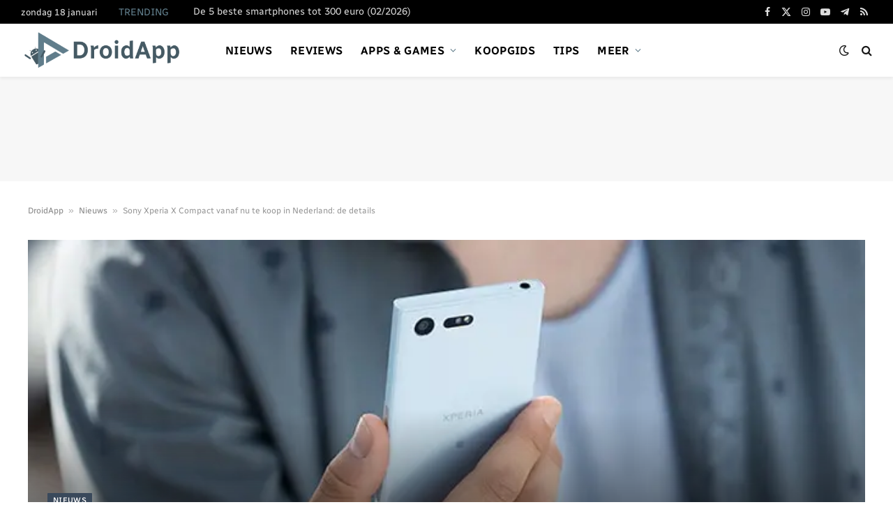

--- FILE ---
content_type: text/html; charset=UTF-8
request_url: https://www.droidapp.nl/nieuws/sony-xperia-x-compact-te-koop-nederland/
body_size: 44911
content:

<!DOCTYPE html>
<html lang="nl-NL" prefix="og: https://ogp.me/ns#" class="s-light site-s-light">

<head><link rel="preconnect" href="https://fonts.gstatic.com" crossorigin /><link rel="dns-prefetch" href="https://fonts.gstatic.com" />
	<meta charset="UTF-8" />
	<meta name="viewport" content="width=device-width, initial-scale=1" />
	
<!-- Search Engine Optimization door Rank Math PRO - https://rankmath.com/ -->
<title>Sony Xperia X Compact vanaf nu te koop in Nederland: de details</title><link rel="preload" as="font" href="https://www.droidapp.nl/wp-content/themes/smart-mag/css/icons/fonts/ts-icons.woff2?v3.0" type="font/woff2" crossorigin="anonymous" />
<style id="ad6baa8894e8f4ccad529b68b88f307c">@font-face{font-family:'Radio Canada';font-style:normal;font-weight:400;font-stretch:100%;font-display:swap;src:url(https://fonts.gstatic.com/s/radiocanada/v26/XRXG3ISXn0dBMcibU6jlAqr3ejLv5OLZYiYXik6dRUDQfvT5.woff2) format('woff2');unicode-range:U+02C7,U+02D8-02D9,U+02DB,U+0307,U+1400-167F,U+18B0-18F5,U+25CC,U+11AB0-11ABF}@font-face{font-family:'Radio Canada';font-style:normal;font-weight:400;font-stretch:100%;font-display:swap;src:url(https://fonts.gstatic.com/s/radiocanada/v26/XRXG3ISXn0dBMcibU6jlAqr3ejLv5OLZYiYXik6dRWDQfvT5.woff2) format('woff2');unicode-range:U+0102-0103,U+0110-0111,U+0128-0129,U+0168-0169,U+01A0-01A1,U+01AF-01B0,U+0300-0301,U+0303-0304,U+0308-0309,U+0323,U+0329,U+1EA0-1EF9,U+20AB}@font-face{font-family:'Radio Canada';font-style:normal;font-weight:400;font-stretch:100%;font-display:swap;src:url(https://fonts.gstatic.com/s/radiocanada/v26/XRXG3ISXn0dBMcibU6jlAqr3ejLv5OLZYiYXik6dRWHQfvT5.woff2) format('woff2');unicode-range:U+0100-02BA,U+02BD-02C5,U+02C7-02CC,U+02CE-02D7,U+02DD-02FF,U+0304,U+0308,U+0329,U+1D00-1DBF,U+1E00-1E9F,U+1EF2-1EFF,U+2020,U+20A0-20AB,U+20AD-20C0,U+2113,U+2C60-2C7F,U+A720-A7FF}@font-face{font-family:'Radio Canada';font-style:normal;font-weight:400;font-stretch:100%;font-display:swap;src:url(https://fonts.gstatic.com/s/radiocanada/v26/XRXG3ISXn0dBMcibU6jlAqr3ejLv5OLZYiYXik6dRW_Qfg.woff2) format('woff2');unicode-range:U+0000-00FF,U+0131,U+0152-0153,U+02BB-02BC,U+02C6,U+02DA,U+02DC,U+0304,U+0308,U+0329,U+2000-206F,U+20AC,U+2122,U+2191,U+2193,U+2212,U+2215,U+FEFF,U+FFFD}@font-face{font-family:'Radio Canada';font-style:normal;font-weight:500;font-stretch:100%;font-display:swap;src:url(https://fonts.gstatic.com/s/radiocanada/v26/XRXG3ISXn0dBMcibU6jlAqr3ejLv5OLZYiYXik6dRUDQfvT5.woff2) format('woff2');unicode-range:U+02C7,U+02D8-02D9,U+02DB,U+0307,U+1400-167F,U+18B0-18F5,U+25CC,U+11AB0-11ABF}@font-face{font-family:'Radio Canada';font-style:normal;font-weight:500;font-stretch:100%;font-display:swap;src:url(https://fonts.gstatic.com/s/radiocanada/v26/XRXG3ISXn0dBMcibU6jlAqr3ejLv5OLZYiYXik6dRWDQfvT5.woff2) format('woff2');unicode-range:U+0102-0103,U+0110-0111,U+0128-0129,U+0168-0169,U+01A0-01A1,U+01AF-01B0,U+0300-0301,U+0303-0304,U+0308-0309,U+0323,U+0329,U+1EA0-1EF9,U+20AB}@font-face{font-family:'Radio Canada';font-style:normal;font-weight:500;font-stretch:100%;font-display:swap;src:url(https://fonts.gstatic.com/s/radiocanada/v26/XRXG3ISXn0dBMcibU6jlAqr3ejLv5OLZYiYXik6dRWHQfvT5.woff2) format('woff2');unicode-range:U+0100-02BA,U+02BD-02C5,U+02C7-02CC,U+02CE-02D7,U+02DD-02FF,U+0304,U+0308,U+0329,U+1D00-1DBF,U+1E00-1E9F,U+1EF2-1EFF,U+2020,U+20A0-20AB,U+20AD-20C0,U+2113,U+2C60-2C7F,U+A720-A7FF}@font-face{font-family:'Radio Canada';font-style:normal;font-weight:500;font-stretch:100%;font-display:swap;src:url(https://fonts.gstatic.com/s/radiocanada/v26/XRXG3ISXn0dBMcibU6jlAqr3ejLv5OLZYiYXik6dRW_Qfg.woff2) format('woff2');unicode-range:U+0000-00FF,U+0131,U+0152-0153,U+02BB-02BC,U+02C6,U+02DA,U+02DC,U+0304,U+0308,U+0329,U+2000-206F,U+20AC,U+2122,U+2191,U+2193,U+2212,U+2215,U+FEFF,U+FFFD}@font-face{font-family:'Radio Canada';font-style:normal;font-weight:600;font-stretch:100%;font-display:swap;src:url(https://fonts.gstatic.com/s/radiocanada/v26/XRXG3ISXn0dBMcibU6jlAqr3ejLv5OLZYiYXik6dRUDQfvT5.woff2) format('woff2');unicode-range:U+02C7,U+02D8-02D9,U+02DB,U+0307,U+1400-167F,U+18B0-18F5,U+25CC,U+11AB0-11ABF}@font-face{font-family:'Radio Canada';font-style:normal;font-weight:600;font-stretch:100%;font-display:swap;src:url(https://fonts.gstatic.com/s/radiocanada/v26/XRXG3ISXn0dBMcibU6jlAqr3ejLv5OLZYiYXik6dRWDQfvT5.woff2) format('woff2');unicode-range:U+0102-0103,U+0110-0111,U+0128-0129,U+0168-0169,U+01A0-01A1,U+01AF-01B0,U+0300-0301,U+0303-0304,U+0308-0309,U+0323,U+0329,U+1EA0-1EF9,U+20AB}@font-face{font-family:'Radio Canada';font-style:normal;font-weight:600;font-stretch:100%;font-display:swap;src:url(https://fonts.gstatic.com/s/radiocanada/v26/XRXG3ISXn0dBMcibU6jlAqr3ejLv5OLZYiYXik6dRWHQfvT5.woff2) format('woff2');unicode-range:U+0100-02BA,U+02BD-02C5,U+02C7-02CC,U+02CE-02D7,U+02DD-02FF,U+0304,U+0308,U+0329,U+1D00-1DBF,U+1E00-1E9F,U+1EF2-1EFF,U+2020,U+20A0-20AB,U+20AD-20C0,U+2113,U+2C60-2C7F,U+A720-A7FF}@font-face{font-family:'Radio Canada';font-style:normal;font-weight:600;font-stretch:100%;font-display:swap;src:url(https://fonts.gstatic.com/s/radiocanada/v26/XRXG3ISXn0dBMcibU6jlAqr3ejLv5OLZYiYXik6dRW_Qfg.woff2) format('woff2');unicode-range:U+0000-00FF,U+0131,U+0152-0153,U+02BB-02BC,U+02C6,U+02DA,U+02DC,U+0304,U+0308,U+0329,U+2000-206F,U+20AC,U+2122,U+2191,U+2193,U+2212,U+2215,U+FEFF,U+FFFD}@font-face{font-family:'Radio Canada';font-style:normal;font-weight:700;font-stretch:100%;font-display:swap;src:url(https://fonts.gstatic.com/s/radiocanada/v26/XRXG3ISXn0dBMcibU6jlAqr3ejLv5OLZYiYXik6dRUDQfvT5.woff2) format('woff2');unicode-range:U+02C7,U+02D8-02D9,U+02DB,U+0307,U+1400-167F,U+18B0-18F5,U+25CC,U+11AB0-11ABF}@font-face{font-family:'Radio Canada';font-style:normal;font-weight:700;font-stretch:100%;font-display:swap;src:url(https://fonts.gstatic.com/s/radiocanada/v26/XRXG3ISXn0dBMcibU6jlAqr3ejLv5OLZYiYXik6dRWDQfvT5.woff2) format('woff2');unicode-range:U+0102-0103,U+0110-0111,U+0128-0129,U+0168-0169,U+01A0-01A1,U+01AF-01B0,U+0300-0301,U+0303-0304,U+0308-0309,U+0323,U+0329,U+1EA0-1EF9,U+20AB}@font-face{font-family:'Radio Canada';font-style:normal;font-weight:700;font-stretch:100%;font-display:swap;src:url(https://fonts.gstatic.com/s/radiocanada/v26/XRXG3ISXn0dBMcibU6jlAqr3ejLv5OLZYiYXik6dRWHQfvT5.woff2) format('woff2');unicode-range:U+0100-02BA,U+02BD-02C5,U+02C7-02CC,U+02CE-02D7,U+02DD-02FF,U+0304,U+0308,U+0329,U+1D00-1DBF,U+1E00-1E9F,U+1EF2-1EFF,U+2020,U+20A0-20AB,U+20AD-20C0,U+2113,U+2C60-2C7F,U+A720-A7FF}@font-face{font-family:'Radio Canada';font-style:normal;font-weight:700;font-stretch:100%;font-display:swap;src:url(https://fonts.gstatic.com/s/radiocanada/v26/XRXG3ISXn0dBMcibU6jlAqr3ejLv5OLZYiYXik6dRW_Qfg.woff2) format('woff2');unicode-range:U+0000-00FF,U+0131,U+0152-0153,U+02BB-02BC,U+02C6,U+02DA,U+02DC,U+0304,U+0308,U+0329,U+2000-206F,U+20AC,U+2122,U+2191,U+2193,U+2212,U+2215,U+FEFF,U+FFFD}@font-face{font-family:'Saira Semi Condensed';font-style:normal;font-weight:600;font-display:swap;src:url(https://fonts.gstatic.com/s/sairasemicondensed/v15/U9MM6c-2-nnJkHxyCjRcnMHcWVWV1cWRRXfTTPMeiXnH6A.woff2) format('woff2');unicode-range:U+0102-0103,U+0110-0111,U+0128-0129,U+0168-0169,U+01A0-01A1,U+01AF-01B0,U+0300-0301,U+0303-0304,U+0308-0309,U+0323,U+0329,U+1EA0-1EF9,U+20AB}@font-face{font-family:'Saira Semi Condensed';font-style:normal;font-weight:600;font-display:swap;src:url(https://fonts.gstatic.com/s/sairasemicondensed/v15/U9MM6c-2-nnJkHxyCjRcnMHcWVWV1cWRRXfTTPMfiXnH6A.woff2) format('woff2');unicode-range:U+0100-02BA,U+02BD-02C5,U+02C7-02CC,U+02CE-02D7,U+02DD-02FF,U+0304,U+0308,U+0329,U+1D00-1DBF,U+1E00-1E9F,U+1EF2-1EFF,U+2020,U+20A0-20AB,U+20AD-20C0,U+2113,U+2C60-2C7F,U+A720-A7FF}@font-face{font-family:'Saira Semi Condensed';font-style:normal;font-weight:600;font-display:swap;src:url(https://fonts.gstatic.com/s/sairasemicondensed/v15/U9MM6c-2-nnJkHxyCjRcnMHcWVWV1cWRRXfTTPMRiXk.woff2) format('woff2');unicode-range:U+0000-00FF,U+0131,U+0152-0153,U+02BB-02BC,U+02C6,U+02DA,U+02DC,U+0304,U+0308,U+0329,U+2000-206F,U+20AC,U+2122,U+2191,U+2193,U+2212,U+2215,U+FEFF,U+FFFD}</style>
<style id="ad6baa8894e8f4ccad529b68b88f307c">@font-face{font-family:'Radio Canada';font-style:normal;font-weight:400;font-stretch:100%;font-display:swap;src:url(https://fonts.gstatic.com/s/radiocanada/v26/XRXG3ISXn0dBMcibU6jlAqr3ejLv5OLZYiYXik6dRUDQfvT5.woff2) format('woff2');unicode-range:U+02C7,U+02D8-02D9,U+02DB,U+0307,U+1400-167F,U+18B0-18F5,U+25CC,U+11AB0-11ABF}@font-face{font-family:'Radio Canada';font-style:normal;font-weight:400;font-stretch:100%;font-display:swap;src:url(https://fonts.gstatic.com/s/radiocanada/v26/XRXG3ISXn0dBMcibU6jlAqr3ejLv5OLZYiYXik6dRWDQfvT5.woff2) format('woff2');unicode-range:U+0102-0103,U+0110-0111,U+0128-0129,U+0168-0169,U+01A0-01A1,U+01AF-01B0,U+0300-0301,U+0303-0304,U+0308-0309,U+0323,U+0329,U+1EA0-1EF9,U+20AB}@font-face{font-family:'Radio Canada';font-style:normal;font-weight:400;font-stretch:100%;font-display:swap;src:url(https://fonts.gstatic.com/s/radiocanada/v26/XRXG3ISXn0dBMcibU6jlAqr3ejLv5OLZYiYXik6dRWHQfvT5.woff2) format('woff2');unicode-range:U+0100-02BA,U+02BD-02C5,U+02C7-02CC,U+02CE-02D7,U+02DD-02FF,U+0304,U+0308,U+0329,U+1D00-1DBF,U+1E00-1E9F,U+1EF2-1EFF,U+2020,U+20A0-20AB,U+20AD-20C0,U+2113,U+2C60-2C7F,U+A720-A7FF}@font-face{font-family:'Radio Canada';font-style:normal;font-weight:400;font-stretch:100%;font-display:swap;src:url(https://fonts.gstatic.com/s/radiocanada/v26/XRXG3ISXn0dBMcibU6jlAqr3ejLv5OLZYiYXik6dRW_Qfg.woff2) format('woff2');unicode-range:U+0000-00FF,U+0131,U+0152-0153,U+02BB-02BC,U+02C6,U+02DA,U+02DC,U+0304,U+0308,U+0329,U+2000-206F,U+20AC,U+2122,U+2191,U+2193,U+2212,U+2215,U+FEFF,U+FFFD}@font-face{font-family:'Radio Canada';font-style:normal;font-weight:500;font-stretch:100%;font-display:swap;src:url(https://fonts.gstatic.com/s/radiocanada/v26/XRXG3ISXn0dBMcibU6jlAqr3ejLv5OLZYiYXik6dRUDQfvT5.woff2) format('woff2');unicode-range:U+02C7,U+02D8-02D9,U+02DB,U+0307,U+1400-167F,U+18B0-18F5,U+25CC,U+11AB0-11ABF}@font-face{font-family:'Radio Canada';font-style:normal;font-weight:500;font-stretch:100%;font-display:swap;src:url(https://fonts.gstatic.com/s/radiocanada/v26/XRXG3ISXn0dBMcibU6jlAqr3ejLv5OLZYiYXik6dRWDQfvT5.woff2) format('woff2');unicode-range:U+0102-0103,U+0110-0111,U+0128-0129,U+0168-0169,U+01A0-01A1,U+01AF-01B0,U+0300-0301,U+0303-0304,U+0308-0309,U+0323,U+0329,U+1EA0-1EF9,U+20AB}@font-face{font-family:'Radio Canada';font-style:normal;font-weight:500;font-stretch:100%;font-display:swap;src:url(https://fonts.gstatic.com/s/radiocanada/v26/XRXG3ISXn0dBMcibU6jlAqr3ejLv5OLZYiYXik6dRWHQfvT5.woff2) format('woff2');unicode-range:U+0100-02BA,U+02BD-02C5,U+02C7-02CC,U+02CE-02D7,U+02DD-02FF,U+0304,U+0308,U+0329,U+1D00-1DBF,U+1E00-1E9F,U+1EF2-1EFF,U+2020,U+20A0-20AB,U+20AD-20C0,U+2113,U+2C60-2C7F,U+A720-A7FF}@font-face{font-family:'Radio Canada';font-style:normal;font-weight:500;font-stretch:100%;font-display:swap;src:url(https://fonts.gstatic.com/s/radiocanada/v26/XRXG3ISXn0dBMcibU6jlAqr3ejLv5OLZYiYXik6dRW_Qfg.woff2) format('woff2');unicode-range:U+0000-00FF,U+0131,U+0152-0153,U+02BB-02BC,U+02C6,U+02DA,U+02DC,U+0304,U+0308,U+0329,U+2000-206F,U+20AC,U+2122,U+2191,U+2193,U+2212,U+2215,U+FEFF,U+FFFD}@font-face{font-family:'Radio Canada';font-style:normal;font-weight:600;font-stretch:100%;font-display:swap;src:url(https://fonts.gstatic.com/s/radiocanada/v26/XRXG3ISXn0dBMcibU6jlAqr3ejLv5OLZYiYXik6dRUDQfvT5.woff2) format('woff2');unicode-range:U+02C7,U+02D8-02D9,U+02DB,U+0307,U+1400-167F,U+18B0-18F5,U+25CC,U+11AB0-11ABF}@font-face{font-family:'Radio Canada';font-style:normal;font-weight:600;font-stretch:100%;font-display:swap;src:url(https://fonts.gstatic.com/s/radiocanada/v26/XRXG3ISXn0dBMcibU6jlAqr3ejLv5OLZYiYXik6dRWDQfvT5.woff2) format('woff2');unicode-range:U+0102-0103,U+0110-0111,U+0128-0129,U+0168-0169,U+01A0-01A1,U+01AF-01B0,U+0300-0301,U+0303-0304,U+0308-0309,U+0323,U+0329,U+1EA0-1EF9,U+20AB}@font-face{font-family:'Radio Canada';font-style:normal;font-weight:600;font-stretch:100%;font-display:swap;src:url(https://fonts.gstatic.com/s/radiocanada/v26/XRXG3ISXn0dBMcibU6jlAqr3ejLv5OLZYiYXik6dRWHQfvT5.woff2) format('woff2');unicode-range:U+0100-02BA,U+02BD-02C5,U+02C7-02CC,U+02CE-02D7,U+02DD-02FF,U+0304,U+0308,U+0329,U+1D00-1DBF,U+1E00-1E9F,U+1EF2-1EFF,U+2020,U+20A0-20AB,U+20AD-20C0,U+2113,U+2C60-2C7F,U+A720-A7FF}@font-face{font-family:'Radio Canada';font-style:normal;font-weight:600;font-stretch:100%;font-display:swap;src:url(https://fonts.gstatic.com/s/radiocanada/v26/XRXG3ISXn0dBMcibU6jlAqr3ejLv5OLZYiYXik6dRW_Qfg.woff2) format('woff2');unicode-range:U+0000-00FF,U+0131,U+0152-0153,U+02BB-02BC,U+02C6,U+02DA,U+02DC,U+0304,U+0308,U+0329,U+2000-206F,U+20AC,U+2122,U+2191,U+2193,U+2212,U+2215,U+FEFF,U+FFFD}@font-face{font-family:'Radio Canada';font-style:normal;font-weight:700;font-stretch:100%;font-display:swap;src:url(https://fonts.gstatic.com/s/radiocanada/v26/XRXG3ISXn0dBMcibU6jlAqr3ejLv5OLZYiYXik6dRUDQfvT5.woff2) format('woff2');unicode-range:U+02C7,U+02D8-02D9,U+02DB,U+0307,U+1400-167F,U+18B0-18F5,U+25CC,U+11AB0-11ABF}@font-face{font-family:'Radio Canada';font-style:normal;font-weight:700;font-stretch:100%;font-display:swap;src:url(https://fonts.gstatic.com/s/radiocanada/v26/XRXG3ISXn0dBMcibU6jlAqr3ejLv5OLZYiYXik6dRWDQfvT5.woff2) format('woff2');unicode-range:U+0102-0103,U+0110-0111,U+0128-0129,U+0168-0169,U+01A0-01A1,U+01AF-01B0,U+0300-0301,U+0303-0304,U+0308-0309,U+0323,U+0329,U+1EA0-1EF9,U+20AB}@font-face{font-family:'Radio Canada';font-style:normal;font-weight:700;font-stretch:100%;font-display:swap;src:url(https://fonts.gstatic.com/s/radiocanada/v26/XRXG3ISXn0dBMcibU6jlAqr3ejLv5OLZYiYXik6dRWHQfvT5.woff2) format('woff2');unicode-range:U+0100-02BA,U+02BD-02C5,U+02C7-02CC,U+02CE-02D7,U+02DD-02FF,U+0304,U+0308,U+0329,U+1D00-1DBF,U+1E00-1E9F,U+1EF2-1EFF,U+2020,U+20A0-20AB,U+20AD-20C0,U+2113,U+2C60-2C7F,U+A720-A7FF}@font-face{font-family:'Radio Canada';font-style:normal;font-weight:700;font-stretch:100%;font-display:swap;src:url(https://fonts.gstatic.com/s/radiocanada/v26/XRXG3ISXn0dBMcibU6jlAqr3ejLv5OLZYiYXik6dRW_Qfg.woff2) format('woff2');unicode-range:U+0000-00FF,U+0131,U+0152-0153,U+02BB-02BC,U+02C6,U+02DA,U+02DC,U+0304,U+0308,U+0329,U+2000-206F,U+20AC,U+2122,U+2191,U+2193,U+2212,U+2215,U+FEFF,U+FFFD}@font-face{font-family:'Saira Semi Condensed';font-style:normal;font-weight:600;font-display:swap;src:url(https://fonts.gstatic.com/s/sairasemicondensed/v15/U9MM6c-2-nnJkHxyCjRcnMHcWVWV1cWRRXfTTPMeiXnH6A.woff2) format('woff2');unicode-range:U+0102-0103,U+0110-0111,U+0128-0129,U+0168-0169,U+01A0-01A1,U+01AF-01B0,U+0300-0301,U+0303-0304,U+0308-0309,U+0323,U+0329,U+1EA0-1EF9,U+20AB}@font-face{font-family:'Saira Semi Condensed';font-style:normal;font-weight:600;font-display:swap;src:url(https://fonts.gstatic.com/s/sairasemicondensed/v15/U9MM6c-2-nnJkHxyCjRcnMHcWVWV1cWRRXfTTPMfiXnH6A.woff2) format('woff2');unicode-range:U+0100-02BA,U+02BD-02C5,U+02C7-02CC,U+02CE-02D7,U+02DD-02FF,U+0304,U+0308,U+0329,U+1D00-1DBF,U+1E00-1E9F,U+1EF2-1EFF,U+2020,U+20A0-20AB,U+20AD-20C0,U+2113,U+2C60-2C7F,U+A720-A7FF}@font-face{font-family:'Saira Semi Condensed';font-style:normal;font-weight:600;font-display:swap;src:url(https://fonts.gstatic.com/s/sairasemicondensed/v15/U9MM6c-2-nnJkHxyCjRcnMHcWVWV1cWRRXfTTPMRiXk.woff2) format('woff2');unicode-range:U+0000-00FF,U+0131,U+0152-0153,U+02BB-02BC,U+02C6,U+02DA,U+02DC,U+0304,U+0308,U+0329,U+2000-206F,U+20AC,U+2122,U+2191,U+2193,U+2212,U+2215,U+FEFF,U+FFFD}</style>
<noscript data-wpr-hosted-gf-parameters=""><style id="ad6baa8894e8f4ccad529b68b88f307c">@font-face{font-family:'Radio Canada';font-style:normal;font-weight:400;font-stretch:100%;font-display:swap;src:url(https://fonts.gstatic.com/s/radiocanada/v26/XRXG3ISXn0dBMcibU6jlAqr3ejLv5OLZYiYXik6dRUDQfvT5.woff2) format('woff2');unicode-range:U+02C7,U+02D8-02D9,U+02DB,U+0307,U+1400-167F,U+18B0-18F5,U+25CC,U+11AB0-11ABF}@font-face{font-family:'Radio Canada';font-style:normal;font-weight:400;font-stretch:100%;font-display:swap;src:url(https://fonts.gstatic.com/s/radiocanada/v26/XRXG3ISXn0dBMcibU6jlAqr3ejLv5OLZYiYXik6dRWDQfvT5.woff2) format('woff2');unicode-range:U+0102-0103,U+0110-0111,U+0128-0129,U+0168-0169,U+01A0-01A1,U+01AF-01B0,U+0300-0301,U+0303-0304,U+0308-0309,U+0323,U+0329,U+1EA0-1EF9,U+20AB}@font-face{font-family:'Radio Canada';font-style:normal;font-weight:400;font-stretch:100%;font-display:swap;src:url(https://fonts.gstatic.com/s/radiocanada/v26/XRXG3ISXn0dBMcibU6jlAqr3ejLv5OLZYiYXik6dRWHQfvT5.woff2) format('woff2');unicode-range:U+0100-02BA,U+02BD-02C5,U+02C7-02CC,U+02CE-02D7,U+02DD-02FF,U+0304,U+0308,U+0329,U+1D00-1DBF,U+1E00-1E9F,U+1EF2-1EFF,U+2020,U+20A0-20AB,U+20AD-20C0,U+2113,U+2C60-2C7F,U+A720-A7FF}@font-face{font-family:'Radio Canada';font-style:normal;font-weight:400;font-stretch:100%;font-display:swap;src:url(https://fonts.gstatic.com/s/radiocanada/v26/XRXG3ISXn0dBMcibU6jlAqr3ejLv5OLZYiYXik6dRW_Qfg.woff2) format('woff2');unicode-range:U+0000-00FF,U+0131,U+0152-0153,U+02BB-02BC,U+02C6,U+02DA,U+02DC,U+0304,U+0308,U+0329,U+2000-206F,U+20AC,U+2122,U+2191,U+2193,U+2212,U+2215,U+FEFF,U+FFFD}@font-face{font-family:'Radio Canada';font-style:normal;font-weight:500;font-stretch:100%;font-display:swap;src:url(https://fonts.gstatic.com/s/radiocanada/v26/XRXG3ISXn0dBMcibU6jlAqr3ejLv5OLZYiYXik6dRUDQfvT5.woff2) format('woff2');unicode-range:U+02C7,U+02D8-02D9,U+02DB,U+0307,U+1400-167F,U+18B0-18F5,U+25CC,U+11AB0-11ABF}@font-face{font-family:'Radio Canada';font-style:normal;font-weight:500;font-stretch:100%;font-display:swap;src:url(https://fonts.gstatic.com/s/radiocanada/v26/XRXG3ISXn0dBMcibU6jlAqr3ejLv5OLZYiYXik6dRWDQfvT5.woff2) format('woff2');unicode-range:U+0102-0103,U+0110-0111,U+0128-0129,U+0168-0169,U+01A0-01A1,U+01AF-01B0,U+0300-0301,U+0303-0304,U+0308-0309,U+0323,U+0329,U+1EA0-1EF9,U+20AB}@font-face{font-family:'Radio Canada';font-style:normal;font-weight:500;font-stretch:100%;font-display:swap;src:url(https://fonts.gstatic.com/s/radiocanada/v26/XRXG3ISXn0dBMcibU6jlAqr3ejLv5OLZYiYXik6dRWHQfvT5.woff2) format('woff2');unicode-range:U+0100-02BA,U+02BD-02C5,U+02C7-02CC,U+02CE-02D7,U+02DD-02FF,U+0304,U+0308,U+0329,U+1D00-1DBF,U+1E00-1E9F,U+1EF2-1EFF,U+2020,U+20A0-20AB,U+20AD-20C0,U+2113,U+2C60-2C7F,U+A720-A7FF}@font-face{font-family:'Radio Canada';font-style:normal;font-weight:500;font-stretch:100%;font-display:swap;src:url(https://fonts.gstatic.com/s/radiocanada/v26/XRXG3ISXn0dBMcibU6jlAqr3ejLv5OLZYiYXik6dRW_Qfg.woff2) format('woff2');unicode-range:U+0000-00FF,U+0131,U+0152-0153,U+02BB-02BC,U+02C6,U+02DA,U+02DC,U+0304,U+0308,U+0329,U+2000-206F,U+20AC,U+2122,U+2191,U+2193,U+2212,U+2215,U+FEFF,U+FFFD}@font-face{font-family:'Radio Canada';font-style:normal;font-weight:600;font-stretch:100%;font-display:swap;src:url(https://fonts.gstatic.com/s/radiocanada/v26/XRXG3ISXn0dBMcibU6jlAqr3ejLv5OLZYiYXik6dRUDQfvT5.woff2) format('woff2');unicode-range:U+02C7,U+02D8-02D9,U+02DB,U+0307,U+1400-167F,U+18B0-18F5,U+25CC,U+11AB0-11ABF}@font-face{font-family:'Radio Canada';font-style:normal;font-weight:600;font-stretch:100%;font-display:swap;src:url(https://fonts.gstatic.com/s/radiocanada/v26/XRXG3ISXn0dBMcibU6jlAqr3ejLv5OLZYiYXik6dRWDQfvT5.woff2) format('woff2');unicode-range:U+0102-0103,U+0110-0111,U+0128-0129,U+0168-0169,U+01A0-01A1,U+01AF-01B0,U+0300-0301,U+0303-0304,U+0308-0309,U+0323,U+0329,U+1EA0-1EF9,U+20AB}@font-face{font-family:'Radio Canada';font-style:normal;font-weight:600;font-stretch:100%;font-display:swap;src:url(https://fonts.gstatic.com/s/radiocanada/v26/XRXG3ISXn0dBMcibU6jlAqr3ejLv5OLZYiYXik6dRWHQfvT5.woff2) format('woff2');unicode-range:U+0100-02BA,U+02BD-02C5,U+02C7-02CC,U+02CE-02D7,U+02DD-02FF,U+0304,U+0308,U+0329,U+1D00-1DBF,U+1E00-1E9F,U+1EF2-1EFF,U+2020,U+20A0-20AB,U+20AD-20C0,U+2113,U+2C60-2C7F,U+A720-A7FF}@font-face{font-family:'Radio Canada';font-style:normal;font-weight:600;font-stretch:100%;font-display:swap;src:url(https://fonts.gstatic.com/s/radiocanada/v26/XRXG3ISXn0dBMcibU6jlAqr3ejLv5OLZYiYXik6dRW_Qfg.woff2) format('woff2');unicode-range:U+0000-00FF,U+0131,U+0152-0153,U+02BB-02BC,U+02C6,U+02DA,U+02DC,U+0304,U+0308,U+0329,U+2000-206F,U+20AC,U+2122,U+2191,U+2193,U+2212,U+2215,U+FEFF,U+FFFD}@font-face{font-family:'Radio Canada';font-style:normal;font-weight:700;font-stretch:100%;font-display:swap;src:url(https://fonts.gstatic.com/s/radiocanada/v26/XRXG3ISXn0dBMcibU6jlAqr3ejLv5OLZYiYXik6dRUDQfvT5.woff2) format('woff2');unicode-range:U+02C7,U+02D8-02D9,U+02DB,U+0307,U+1400-167F,U+18B0-18F5,U+25CC,U+11AB0-11ABF}@font-face{font-family:'Radio Canada';font-style:normal;font-weight:700;font-stretch:100%;font-display:swap;src:url(https://fonts.gstatic.com/s/radiocanada/v26/XRXG3ISXn0dBMcibU6jlAqr3ejLv5OLZYiYXik6dRWDQfvT5.woff2) format('woff2');unicode-range:U+0102-0103,U+0110-0111,U+0128-0129,U+0168-0169,U+01A0-01A1,U+01AF-01B0,U+0300-0301,U+0303-0304,U+0308-0309,U+0323,U+0329,U+1EA0-1EF9,U+20AB}@font-face{font-family:'Radio Canada';font-style:normal;font-weight:700;font-stretch:100%;font-display:swap;src:url(https://fonts.gstatic.com/s/radiocanada/v26/XRXG3ISXn0dBMcibU6jlAqr3ejLv5OLZYiYXik6dRWHQfvT5.woff2) format('woff2');unicode-range:U+0100-02BA,U+02BD-02C5,U+02C7-02CC,U+02CE-02D7,U+02DD-02FF,U+0304,U+0308,U+0329,U+1D00-1DBF,U+1E00-1E9F,U+1EF2-1EFF,U+2020,U+20A0-20AB,U+20AD-20C0,U+2113,U+2C60-2C7F,U+A720-A7FF}@font-face{font-family:'Radio Canada';font-style:normal;font-weight:700;font-stretch:100%;font-display:swap;src:url(https://fonts.gstatic.com/s/radiocanada/v26/XRXG3ISXn0dBMcibU6jlAqr3ejLv5OLZYiYXik6dRW_Qfg.woff2) format('woff2');unicode-range:U+0000-00FF,U+0131,U+0152-0153,U+02BB-02BC,U+02C6,U+02DA,U+02DC,U+0304,U+0308,U+0329,U+2000-206F,U+20AC,U+2122,U+2191,U+2193,U+2212,U+2215,U+FEFF,U+FFFD}@font-face{font-family:'Saira Semi Condensed';font-style:normal;font-weight:600;font-display:swap;src:url(https://fonts.gstatic.com/s/sairasemicondensed/v15/U9MM6c-2-nnJkHxyCjRcnMHcWVWV1cWRRXfTTPMeiXnH6A.woff2) format('woff2');unicode-range:U+0102-0103,U+0110-0111,U+0128-0129,U+0168-0169,U+01A0-01A1,U+01AF-01B0,U+0300-0301,U+0303-0304,U+0308-0309,U+0323,U+0329,U+1EA0-1EF9,U+20AB}@font-face{font-family:'Saira Semi Condensed';font-style:normal;font-weight:600;font-display:swap;src:url(https://fonts.gstatic.com/s/sairasemicondensed/v15/U9MM6c-2-nnJkHxyCjRcnMHcWVWV1cWRRXfTTPMfiXnH6A.woff2) format('woff2');unicode-range:U+0100-02BA,U+02BD-02C5,U+02C7-02CC,U+02CE-02D7,U+02DD-02FF,U+0304,U+0308,U+0329,U+1D00-1DBF,U+1E00-1E9F,U+1EF2-1EFF,U+2020,U+20A0-20AB,U+20AD-20C0,U+2113,U+2C60-2C7F,U+A720-A7FF}@font-face{font-family:'Saira Semi Condensed';font-style:normal;font-weight:600;font-display:swap;src:url(https://fonts.gstatic.com/s/sairasemicondensed/v15/U9MM6c-2-nnJkHxyCjRcnMHcWVWV1cWRRXfTTPMRiXk.woff2) format('woff2');unicode-range:U+0000-00FF,U+0131,U+0152-0153,U+02BB-02BC,U+02C6,U+02DA,U+02DC,U+0304,U+0308,U+0329,U+2000-206F,U+20AC,U+2122,U+2191,U+2193,U+2212,U+2215,U+FEFF,U+FFFD}</style></noscript>
<meta name="description" content="Vanaf vandaag kan je de Sony Xperia X Compact kopen in Nederland. De Xperia X Compact is met haar 4,6 inch display erg compact en biedt toch alle functies."/>
<meta name="robots" content="follow, index, max-snippet:-1, max-video-preview:-1, max-image-preview:large"/>
<link rel="canonical" href="https://www.droidapp.nl/nieuws/sony-xperia-x-compact-te-koop-nederland/" />
<meta property="og:locale" content="nl_NL" />
<meta property="og:type" content="article" />
<meta property="og:title" content="Sony Xperia X Compact vanaf nu te koop in Nederland: de details" />
<meta property="og:description" content="Vanaf vandaag kan je de Sony Xperia X Compact kopen in Nederland. De Xperia X Compact is met haar 4,6 inch display erg compact en biedt toch alle functies." />
<meta property="og:url" content="https://www.droidapp.nl/nieuws/sony-xperia-x-compact-te-koop-nederland/" />
<meta property="og:site_name" content="DroidApp" />
<meta property="article:publisher" content="https://www.facebook.com/DroidAppNL" />
<meta property="article:tag" content="Sony" />
<meta property="article:tag" content="Sony Xperia X Compact" />
<meta property="article:tag" content="verkoop" />
<meta property="article:section" content="Nieuws" />
<meta property="og:updated_time" content="2017-05-29T23:52:51+02:00" />
<meta property="og:image" content="https://www.droidapp.nl/wp-content/uploads/2016/09/Sony-Xperia-X-Compact-header.jpg" />
<meta property="og:image:secure_url" content="https://www.droidapp.nl/wp-content/uploads/2016/09/Sony-Xperia-X-Compact-header.jpg" />
<meta property="og:image:width" content="700" />
<meta property="og:image:height" content="329" />
<meta property="og:image:alt" content="Sony Xperia X Compact" />
<meta property="og:image:type" content="image/jpeg" />
<meta property="article:published_time" content="2016-09-19T16:14:30+02:00" />
<meta property="article:modified_time" content="2017-05-29T23:52:51+02:00" />
<meta name="twitter:card" content="summary_large_image" />
<meta name="twitter:title" content="Sony Xperia X Compact vanaf nu te koop in Nederland: de details" />
<meta name="twitter:description" content="Vanaf vandaag kan je de Sony Xperia X Compact kopen in Nederland. De Xperia X Compact is met haar 4,6 inch display erg compact en biedt toch alle functies." />
<meta name="twitter:site" content="@DroidAppNL" />
<meta name="twitter:creator" content="@DroidAppNL" />
<meta name="twitter:image" content="https://www.droidapp.nl/wp-content/uploads/2016/09/Sony-Xperia-X-Compact-header.jpg" />
<meta name="twitter:label1" content="Geschreven door" />
<meta name="twitter:data1" content="Stefan Hage" />
<meta name="twitter:label2" content="Tijd om te lezen" />
<meta name="twitter:data2" content="1 minuut" />
<script type="application/ld+json" class="rank-math-schema-pro">{"@context":"https://schema.org","@graph":[{"@type":["NewsMediaOrganization","Organization"],"@id":"https://www.droidapp.nl/#organization","name":"DroidApp","url":"https://www.droidapp.nl","sameAs":["https://www.facebook.com/DroidAppNL","https://twitter.com/DroidAppNL","https://news.google.com/publications/CAAqBwgKMLr5hAswsYOCAw"],"logo":{"@type":"ImageObject","@id":"https://www.droidapp.nl/#logo","url":"https://www.droidapp.nl/wp-content/uploads/2016/05/droidapp-wordmark.png","contentUrl":"https://www.droidapp.nl/wp-content/uploads/2016/05/droidapp-wordmark.png","caption":"DroidApp","inLanguage":"nl-NL","width":"1000","height":"292"}},{"@type":"WebSite","@id":"https://www.droidapp.nl/#website","url":"https://www.droidapp.nl","name":"DroidApp","publisher":{"@id":"https://www.droidapp.nl/#organization"},"inLanguage":"nl-NL"},{"@type":"ImageObject","@id":"https://www.droidapp.nl/wp-content/uploads/2016/09/Sony-Xperia-X-Compact-header.jpg","url":"https://www.droidapp.nl/wp-content/uploads/2016/09/Sony-Xperia-X-Compact-header.jpg","width":"700","height":"329","inLanguage":"nl-NL"},{"@type":"BreadcrumbList","@id":"https://www.droidapp.nl/nieuws/sony-xperia-x-compact-te-koop-nederland/#breadcrumb","itemListElement":[{"@type":"ListItem","position":"1","item":{"@id":"https://www.droidapp.nl","name":"DroidApp"}},{"@type":"ListItem","position":"2","item":{"@id":"https://www.droidapp.nl/nieuws/","name":"Nieuws"}},{"@type":"ListItem","position":"3","item":{"@id":"https://www.droidapp.nl/nieuws/sony-xperia-x-compact-te-koop-nederland/","name":"Sony Xperia X Compact vanaf nu te koop in Nederland: de details"}}]},{"@type":"WebPage","@id":"https://www.droidapp.nl/nieuws/sony-xperia-x-compact-te-koop-nederland/#webpage","url":"https://www.droidapp.nl/nieuws/sony-xperia-x-compact-te-koop-nederland/","name":"Sony Xperia X Compact vanaf nu te koop in Nederland: de details","datePublished":"2016-09-19T16:14:30+02:00","dateModified":"2017-05-29T23:52:51+02:00","isPartOf":{"@id":"https://www.droidapp.nl/#website"},"primaryImageOfPage":{"@id":"https://www.droidapp.nl/wp-content/uploads/2016/09/Sony-Xperia-X-Compact-header.jpg"},"inLanguage":"nl-NL","breadcrumb":{"@id":"https://www.droidapp.nl/nieuws/sony-xperia-x-compact-te-koop-nederland/#breadcrumb"}},{"@type":"Person","@id":"https://www.droidapp.nl/author/stefan/","name":"Stefan Hage","url":"https://www.droidapp.nl/author/stefan/","image":{"@type":"ImageObject","@id":"https://secure.gravatar.com/avatar/de9d90c544b62d00ac3d89dc046fb3c6c15d2eca8b8c303edec855c9bd9d61f1?s=96&amp;d=mm&amp;r=g","url":"https://secure.gravatar.com/avatar/de9d90c544b62d00ac3d89dc046fb3c6c15d2eca8b8c303edec855c9bd9d61f1?s=96&amp;d=mm&amp;r=g","caption":"Stefan Hage","inLanguage":"nl-NL"},"worksFor":{"@id":"https://www.droidapp.nl/#organization"}},{"@type":"NewsArticle","headline":"Sony Xperia X Compact vanaf nu te koop in Nederland: de details","keywords":"Sony Xperia X Compact","datePublished":"2016-09-19T16:14:30+02:00","dateModified":"2017-05-29T23:52:51+02:00","articleSection":"Nieuws, Toestellen","author":{"@id":"https://www.droidapp.nl/author/stefan/","name":"Stefan Hage"},"publisher":{"@id":"https://www.droidapp.nl/#organization"},"description":"Vanaf vandaag kan je de Sony Xperia X Compact kopen in Nederland. De Xperia X Compact is met haar 4,6 inch display erg compact en biedt toch alle functies.","copyrightYear":"2017","copyrightHolder":{"@id":"https://www.droidapp.nl/#organization"},"name":"Sony Xperia X Compact vanaf nu te koop in Nederland: de details","@id":"https://www.droidapp.nl/nieuws/sony-xperia-x-compact-te-koop-nederland/#richSnippet","isPartOf":{"@id":"https://www.droidapp.nl/nieuws/sony-xperia-x-compact-te-koop-nederland/#webpage"},"image":{"@id":"https://www.droidapp.nl/wp-content/uploads/2016/09/Sony-Xperia-X-Compact-header.jpg"},"inLanguage":"nl-NL","mainEntityOfPage":{"@id":"https://www.droidapp.nl/nieuws/sony-xperia-x-compact-te-koop-nederland/#webpage"}}]}</script>
<!-- /Rank Math WordPress SEO plugin -->

<link rel='dns-prefetch' href='//www.droidapp.nl' />

<link href='https://fonts.gstatic.com' crossorigin rel='preconnect' />
<link rel="alternate" title="oEmbed (JSON)" type="application/json+oembed" href="https://www.droidapp.nl/wp-json/oembed/1.0/embed?url=https%3A%2F%2Fwww.droidapp.nl%2Fnieuws%2Fsony-xperia-x-compact-te-koop-nederland%2F" />
<link rel="alternate" title="oEmbed (XML)" type="text/xml+oembed" href="https://www.droidapp.nl/wp-json/oembed/1.0/embed?url=https%3A%2F%2Fwww.droidapp.nl%2Fnieuws%2Fsony-xperia-x-compact-te-koop-nederland%2F&#038;format=xml" />
<style id='wp-img-auto-sizes-contain-inline-css' type='text/css'>
img:is([sizes=auto i],[sizes^="auto," i]){contain-intrinsic-size:3000px 1500px}
/*# sourceURL=wp-img-auto-sizes-contain-inline-css */
</style>
<style id='wp-emoji-styles-inline-css' type='text/css'>

	img.wp-smiley, img.emoji {
		display: inline !important;
		border: none !important;
		box-shadow: none !important;
		height: 1em !important;
		width: 1em !important;
		margin: 0 0.07em !important;
		vertical-align: -0.1em !important;
		background: none !important;
		padding: 0 !important;
	}
/*# sourceURL=wp-emoji-styles-inline-css */
</style>
<style id='classic-theme-styles-inline-css' type='text/css'>
/*! This file is auto-generated */
.wp-block-button__link{color:#fff;background-color:#32373c;border-radius:9999px;box-shadow:none;text-decoration:none;padding:calc(.667em + 2px) calc(1.333em + 2px);font-size:1.125em}.wp-block-file__button{background:#32373c;color:#fff;text-decoration:none}
/*# sourceURL=/wp-includes/css/classic-themes.min.css */
</style>
<style id='global-styles-inline-css' type='text/css'>
:root{--wp--preset--aspect-ratio--square: 1;--wp--preset--aspect-ratio--4-3: 4/3;--wp--preset--aspect-ratio--3-4: 3/4;--wp--preset--aspect-ratio--3-2: 3/2;--wp--preset--aspect-ratio--2-3: 2/3;--wp--preset--aspect-ratio--16-9: 16/9;--wp--preset--aspect-ratio--9-16: 9/16;--wp--preset--color--black: #000000;--wp--preset--color--cyan-bluish-gray: #abb8c3;--wp--preset--color--white: #ffffff;--wp--preset--color--pale-pink: #f78da7;--wp--preset--color--vivid-red: #cf2e2e;--wp--preset--color--luminous-vivid-orange: #ff6900;--wp--preset--color--luminous-vivid-amber: #fcb900;--wp--preset--color--light-green-cyan: #7bdcb5;--wp--preset--color--vivid-green-cyan: #00d084;--wp--preset--color--pale-cyan-blue: #8ed1fc;--wp--preset--color--vivid-cyan-blue: #0693e3;--wp--preset--color--vivid-purple: #9b51e0;--wp--preset--gradient--vivid-cyan-blue-to-vivid-purple: linear-gradient(135deg,rgb(6,147,227) 0%,rgb(155,81,224) 100%);--wp--preset--gradient--light-green-cyan-to-vivid-green-cyan: linear-gradient(135deg,rgb(122,220,180) 0%,rgb(0,208,130) 100%);--wp--preset--gradient--luminous-vivid-amber-to-luminous-vivid-orange: linear-gradient(135deg,rgb(252,185,0) 0%,rgb(255,105,0) 100%);--wp--preset--gradient--luminous-vivid-orange-to-vivid-red: linear-gradient(135deg,rgb(255,105,0) 0%,rgb(207,46,46) 100%);--wp--preset--gradient--very-light-gray-to-cyan-bluish-gray: linear-gradient(135deg,rgb(238,238,238) 0%,rgb(169,184,195) 100%);--wp--preset--gradient--cool-to-warm-spectrum: linear-gradient(135deg,rgb(74,234,220) 0%,rgb(151,120,209) 20%,rgb(207,42,186) 40%,rgb(238,44,130) 60%,rgb(251,105,98) 80%,rgb(254,248,76) 100%);--wp--preset--gradient--blush-light-purple: linear-gradient(135deg,rgb(255,206,236) 0%,rgb(152,150,240) 100%);--wp--preset--gradient--blush-bordeaux: linear-gradient(135deg,rgb(254,205,165) 0%,rgb(254,45,45) 50%,rgb(107,0,62) 100%);--wp--preset--gradient--luminous-dusk: linear-gradient(135deg,rgb(255,203,112) 0%,rgb(199,81,192) 50%,rgb(65,88,208) 100%);--wp--preset--gradient--pale-ocean: linear-gradient(135deg,rgb(255,245,203) 0%,rgb(182,227,212) 50%,rgb(51,167,181) 100%);--wp--preset--gradient--electric-grass: linear-gradient(135deg,rgb(202,248,128) 0%,rgb(113,206,126) 100%);--wp--preset--gradient--midnight: linear-gradient(135deg,rgb(2,3,129) 0%,rgb(40,116,252) 100%);--wp--preset--font-size--small: 13px;--wp--preset--font-size--medium: 20px;--wp--preset--font-size--large: 36px;--wp--preset--font-size--x-large: 42px;--wp--preset--spacing--20: 0.44rem;--wp--preset--spacing--30: 0.67rem;--wp--preset--spacing--40: 1rem;--wp--preset--spacing--50: 1.5rem;--wp--preset--spacing--60: 2.25rem;--wp--preset--spacing--70: 3.38rem;--wp--preset--spacing--80: 5.06rem;--wp--preset--shadow--natural: 6px 6px 9px rgba(0, 0, 0, 0.2);--wp--preset--shadow--deep: 12px 12px 50px rgba(0, 0, 0, 0.4);--wp--preset--shadow--sharp: 6px 6px 0px rgba(0, 0, 0, 0.2);--wp--preset--shadow--outlined: 6px 6px 0px -3px rgb(255, 255, 255), 6px 6px rgb(0, 0, 0);--wp--preset--shadow--crisp: 6px 6px 0px rgb(0, 0, 0);}:where(.is-layout-flex){gap: 0.5em;}:where(.is-layout-grid){gap: 0.5em;}body .is-layout-flex{display: flex;}.is-layout-flex{flex-wrap: wrap;align-items: center;}.is-layout-flex > :is(*, div){margin: 0;}body .is-layout-grid{display: grid;}.is-layout-grid > :is(*, div){margin: 0;}:where(.wp-block-columns.is-layout-flex){gap: 2em;}:where(.wp-block-columns.is-layout-grid){gap: 2em;}:where(.wp-block-post-template.is-layout-flex){gap: 1.25em;}:where(.wp-block-post-template.is-layout-grid){gap: 1.25em;}.has-black-color{color: var(--wp--preset--color--black) !important;}.has-cyan-bluish-gray-color{color: var(--wp--preset--color--cyan-bluish-gray) !important;}.has-white-color{color: var(--wp--preset--color--white) !important;}.has-pale-pink-color{color: var(--wp--preset--color--pale-pink) !important;}.has-vivid-red-color{color: var(--wp--preset--color--vivid-red) !important;}.has-luminous-vivid-orange-color{color: var(--wp--preset--color--luminous-vivid-orange) !important;}.has-luminous-vivid-amber-color{color: var(--wp--preset--color--luminous-vivid-amber) !important;}.has-light-green-cyan-color{color: var(--wp--preset--color--light-green-cyan) !important;}.has-vivid-green-cyan-color{color: var(--wp--preset--color--vivid-green-cyan) !important;}.has-pale-cyan-blue-color{color: var(--wp--preset--color--pale-cyan-blue) !important;}.has-vivid-cyan-blue-color{color: var(--wp--preset--color--vivid-cyan-blue) !important;}.has-vivid-purple-color{color: var(--wp--preset--color--vivid-purple) !important;}.has-black-background-color{background-color: var(--wp--preset--color--black) !important;}.has-cyan-bluish-gray-background-color{background-color: var(--wp--preset--color--cyan-bluish-gray) !important;}.has-white-background-color{background-color: var(--wp--preset--color--white) !important;}.has-pale-pink-background-color{background-color: var(--wp--preset--color--pale-pink) !important;}.has-vivid-red-background-color{background-color: var(--wp--preset--color--vivid-red) !important;}.has-luminous-vivid-orange-background-color{background-color: var(--wp--preset--color--luminous-vivid-orange) !important;}.has-luminous-vivid-amber-background-color{background-color: var(--wp--preset--color--luminous-vivid-amber) !important;}.has-light-green-cyan-background-color{background-color: var(--wp--preset--color--light-green-cyan) !important;}.has-vivid-green-cyan-background-color{background-color: var(--wp--preset--color--vivid-green-cyan) !important;}.has-pale-cyan-blue-background-color{background-color: var(--wp--preset--color--pale-cyan-blue) !important;}.has-vivid-cyan-blue-background-color{background-color: var(--wp--preset--color--vivid-cyan-blue) !important;}.has-vivid-purple-background-color{background-color: var(--wp--preset--color--vivid-purple) !important;}.has-black-border-color{border-color: var(--wp--preset--color--black) !important;}.has-cyan-bluish-gray-border-color{border-color: var(--wp--preset--color--cyan-bluish-gray) !important;}.has-white-border-color{border-color: var(--wp--preset--color--white) !important;}.has-pale-pink-border-color{border-color: var(--wp--preset--color--pale-pink) !important;}.has-vivid-red-border-color{border-color: var(--wp--preset--color--vivid-red) !important;}.has-luminous-vivid-orange-border-color{border-color: var(--wp--preset--color--luminous-vivid-orange) !important;}.has-luminous-vivid-amber-border-color{border-color: var(--wp--preset--color--luminous-vivid-amber) !important;}.has-light-green-cyan-border-color{border-color: var(--wp--preset--color--light-green-cyan) !important;}.has-vivid-green-cyan-border-color{border-color: var(--wp--preset--color--vivid-green-cyan) !important;}.has-pale-cyan-blue-border-color{border-color: var(--wp--preset--color--pale-cyan-blue) !important;}.has-vivid-cyan-blue-border-color{border-color: var(--wp--preset--color--vivid-cyan-blue) !important;}.has-vivid-purple-border-color{border-color: var(--wp--preset--color--vivid-purple) !important;}.has-vivid-cyan-blue-to-vivid-purple-gradient-background{background: var(--wp--preset--gradient--vivid-cyan-blue-to-vivid-purple) !important;}.has-light-green-cyan-to-vivid-green-cyan-gradient-background{background: var(--wp--preset--gradient--light-green-cyan-to-vivid-green-cyan) !important;}.has-luminous-vivid-amber-to-luminous-vivid-orange-gradient-background{background: var(--wp--preset--gradient--luminous-vivid-amber-to-luminous-vivid-orange) !important;}.has-luminous-vivid-orange-to-vivid-red-gradient-background{background: var(--wp--preset--gradient--luminous-vivid-orange-to-vivid-red) !important;}.has-very-light-gray-to-cyan-bluish-gray-gradient-background{background: var(--wp--preset--gradient--very-light-gray-to-cyan-bluish-gray) !important;}.has-cool-to-warm-spectrum-gradient-background{background: var(--wp--preset--gradient--cool-to-warm-spectrum) !important;}.has-blush-light-purple-gradient-background{background: var(--wp--preset--gradient--blush-light-purple) !important;}.has-blush-bordeaux-gradient-background{background: var(--wp--preset--gradient--blush-bordeaux) !important;}.has-luminous-dusk-gradient-background{background: var(--wp--preset--gradient--luminous-dusk) !important;}.has-pale-ocean-gradient-background{background: var(--wp--preset--gradient--pale-ocean) !important;}.has-electric-grass-gradient-background{background: var(--wp--preset--gradient--electric-grass) !important;}.has-midnight-gradient-background{background: var(--wp--preset--gradient--midnight) !important;}.has-small-font-size{font-size: var(--wp--preset--font-size--small) !important;}.has-medium-font-size{font-size: var(--wp--preset--font-size--medium) !important;}.has-large-font-size{font-size: var(--wp--preset--font-size--large) !important;}.has-x-large-font-size{font-size: var(--wp--preset--font-size--x-large) !important;}
:where(.wp-block-post-template.is-layout-flex){gap: 1.25em;}:where(.wp-block-post-template.is-layout-grid){gap: 1.25em;}
:where(.wp-block-term-template.is-layout-flex){gap: 1.25em;}:where(.wp-block-term-template.is-layout-grid){gap: 1.25em;}
:where(.wp-block-columns.is-layout-flex){gap: 2em;}:where(.wp-block-columns.is-layout-grid){gap: 2em;}
:root :where(.wp-block-pullquote){font-size: 1.5em;line-height: 1.6;}
/*# sourceURL=global-styles-inline-css */
</style>
<style id="gn-frontend-gnfollow-style-css">#gnpub-gnfollow-shortcode-wrapper a{text-decoration:none;color:#000;border:1px solid #c6d2d9;padding:7px 15px 3px 16px;line-height:1;height:40px;vertical-align:middle;position:absolute}#gnpub-gnfollow-shortcode-wrapper a:focus{box-shadow:none}#gnpub-gnfollow-shortcode-wrapper img{width:120px;position:relative;top:9px;left:5px}#gnpub-gnfollow-shortcode-wrapper a:hover{border:1px solid #000}#gnpub-gnfollow-shortcode-follow-text{font-weight:500;font-size:13px}</style>
<style id="wpappbox-css" media="screen">div.wpappbox *,div.wpappbox:after,div.wpappbox:before{-webkit-box-sizing:border-box;-moz-box-sizing:border-box;box-sizing:border-box}div.wpappbox a,div.wpappbox a:after,div.wpappbox:before{text-decoration:none!important;color:#323232;-webkit-transition-property:background color;-webkit-transition-duration:.2s;-webkit-transition-timing-function:ease;-moz-transition-property:background color;-moz-transition-duration:.2s;-moz-transition-timing-function:ease;-o-transition-property:background color;-o-transition-duration:.2s;-o-transition-timing-function:ease;transition-property:background color;transition-duration:.2s;transition-timing-function:ease}div.wpappbox a img{-webkit-transition:all .5s ease;-moz-transition:all .5s ease;-o-transition:all .5s ease;-ms-transition:all .5s ease;transition:all .5s ease}div.wpappbox a:hover img{opacity:.9;-webkit-filter:grayscale(100%)}i.wpappbox-tinymce-button{background-image:url(https://www.droidapp.nl/wp-content/plugins/wp-appbox/css/../buttons/appbox.btn.png)}div.wpappbox{clear:both;font-family:'Open Sans',Arial;background-color:#f9f9f9;width:auto;line-height:1;color:#545450;margin:16px 0;font-size:16px;border:1px solid #e5e5e5;box-shadow:0 0 8px 1px rgba(0,0,0,.11);border-radius:8px}div.wpappbox.simple{height:114px}div.wpappbox.compact{height:68px}div.wpappbox.screenshots-only{cursor:pointer}div.wpappbox div.appicon{position:relative;height:112px;width:112px;float:left;padding:10px;background:#fff;text-align:center;border-right:1px solid #e5e5e5;border-top-left-radius:6px;border-bottom-left-radius:6px}div.wpappbox.screenshots div.appicon{border-bottom-left-radius:0}div.wpappbox.compact div.appicon{height:66px;width:68px;float:left;padding:6px}div.wpappbox div.appicon img{height:92px;max-height:92px;width:92px;max-width:92px;margin:auto;border:0;border-radius:6px;object-fit:cover}div.wpappbox.compact div.appicon img{height:54px;width:54px;max-width:54px;margin:auto;border:0;border-radius:6px}div.wpappbox.error div.appicon img{border-radius:45px;box-shadow:-5px 6px 16px -3px rgba(50,50,50,.1)}div.wpappbox.deprecated div.appicon,div.wpappbox.deprecated div.screenshots{-webkit-filter:grayscale(100%);-moz-filter:grayscale(100%);-ms-filter:grayscale(100%);-o-filter:grayscale(100%);filter:grayscale(100%)}.wpappbox.deprecated div.appbuttons a{position:relative}.wpappbox.deprecated div.appbuttons a::after{content:"";display:block;position:absolute;bottom:9px;left:0;transform:skewY(-10deg);width:100%;height:1px;background:rgba(54,54,54,.5)}.wpappbox.deprecated .apptitle{text-decoration:line-through;text-decoration-line:line-through;text-decoration-color:rgba(54,54,54,.5)}div.wpappbox div.qrcode{display:none;position:absolute;padding:6px;z-index:999}div.wpappbox div.applinks,div.wpappbox.compact a.applinks{float:right;position:relative;background:#fff;text-align:center;border-left:1px solid #e5e5e5;border-top-right-radius:6px;border-bottom-right-radius:6px}div.wpappbox.screenshots a.applinks{border-bottom-right-radius:0}div.wpappbox div.qrcode img{height:100px;width:100px;opacity:1}div.wpappbox div.appdetails{font-size:16px;line-height:16px;padding-top:10px}div.wpappbox.compact div.appdetails{font-size:15px;line-height:15px;padding-top:6px}div.wpappbox div.appdetails>div{overflow:hidden;white-space:nowrap;text-overflow:ellipsis;-webkit-hyphens:none;-moz-hyphens:none;-ms-hyphens:none;hyphens:none;padding:6px 8px}div.wpappbox.compact div.appdetails>div{padding:4px 8px 1px}div.wpappbox div.apptitle{font-size:19px;line-height:19px;font-weight:600;margin:2px 0 0}div.wpappbox.compact div.apptitle{font-size:16px;line-height:17px}div.wpappbox.error div.title{font-size:14px;line-height:13px;font-weight:600}div.wpappbox.error div.buttons{margin-top:4px}div.wpappbox div.appdetails>span.price-old{text-decoration:line-through}div.wpappbox div.applinks{height:112px;width:92px;display:block}div.wpappbox.compact a.applinks{height:66px;width:66px;display:block}div.wpappbox div.appbuttons{position:absolute;bottom:1px;width:92px}div.wpappbox div.appbuttons a,div.wpappbox div.appbuttons span,div.wpappbox.error div.buttons a{font-size:13px;box-shadow:0 1px 3px 0 rgba(0,0,0,.15);background:#f1f1f1;border-bottom:0;color:#323232;padding:3px 5px;display:block;margin:8px 10px;border-radius:3px;cursor:pointer;font-weight:400;white-space:nowrap;overflow:hidden;text-overflow:ellipsis}div.wpappbox.error div.buttons a{display:inline-block;margin:0 0;margin-right:8px;background:#fff;color:rgba(34,34,34,.8)}div.wpappbox div.appbuttons a:hover,div.wpappbox div.appbuttons span:hover,div.wpappbox.error div.buttons a:hover{background:#373941!important;border-bottom:0!important;color:#fff!important;transition:background-color .5s ease-in-out;-moz-transition:background-color .5s ease-in-out;-webkit-transition:background-color .5s ease-in-out}div.wpappbox div.rating-stars{width:65px;height:13px;margin-left:5px;margin-top:4px;display:inline-block}div.wpappbox div.stars-monochrome{background:url(https://www.droidapp.nl/wp-content/plugins/wp-appbox/css/../img/stars-sprites-monochrome.png) no-repeat}div.wpappbox div.stars-colorful{background:url(https://www.droidapp.nl/wp-content/plugins/wp-appbox/css/../img/stars-sprites-colorful.png) no-repeat}div.wpappbox div.stars00{background-position:0 0}div.wpappbox div.stars05{background-position:0 -13px}div.wpappbox div.stars10{background-position:0 -26px}div.wpappbox div.stars15{background-position:0 -39px}div.wpappbox div.stars20{background-position:0 -52px}div.wpappbox div.stars25{background-position:0 -65px}div.wpappbox div.stars30{background-position:0 -78px}div.wpappbox div.stars35{background-position:0 -91px}div.wpappbox div.stars40{background-position:0 -104px}div.wpappbox div.stars45{background-position:0 -117px}div.wpappbox div.stars50{background-position:0 -130px}div.wpappbox a:link,div.wpappbox a:visited{color:#545450}div.wpappbox a:active,div.wpappbox a:hover{text-decoration:none;color:#5588b5}div.wpappbox.screenshots>div.screenshots{width:auto;margin:0 auto;padding:10px;clear:both;border-top:1px solid #e5e5e5}div.wpappbox.screenshots>div.screenshots>div.slider{overflow-x:scroll;overflow-y:hidden;height:320px;margin-top:0}div.wpappbox.screenshots>div.screenshots>div.slider>ul{padding:0!important;margin:0!important;list-style-image:none;white-space:nowrap}div.wpappbox.screenshots>div.screenshots>div.slider>ul>li{padding:0;margin:0 6px 0 0;list-style-type:none;display:inline}div.wpappbox.screenshots>div.screenshots>div.slider>ul>li:last-child{margin-right:0}div.wpappbox.screenshots>div.screenshots>div.slider>ul>li img{height:320px!important;display:inline}div.wpappbox.error>span{display:block;width:100%;height:100%;padding:10px;font-size:16px;border-left:3px solid #df4a4a}div.wpappbox.error a{display:inline-block;font-size:15px;margin-left:3px}div.wpappbox div.appdetails span.oldprice{text-decoration:line-through}div.wpappbox.appgallery a.applinks,div.wpappbox.appgallery div.applinks{background-image:url(https://www.droidapp.nl/wp-content/plugins/wp-appbox/css/../img/appgallery.png)}div.wpappbox.appstore a.applinks,div.wpappbox.appstore div.applinks{background-image:url(https://www.droidapp.nl/wp-content/plugins/wp-appbox/css/../img/appstore.png)}div.wpappbox.macappstore a.applinks,div.wpappbox.macappstore div.applinks{background-image:url(https://www.droidapp.nl/wp-content/plugins/wp-appbox/css/../img/macappstore.png)}div.wpappbox.apple-arcade span.price img.apple-arcade-logo{margin-right:2px}div.wpappbox.googleplay a.applinks,div.wpappbox.googleplay div.applinks{background-image:url(https://www.droidapp.nl/wp-content/plugins/wp-appbox/css/../img/googleplay.png)}div.wpappbox.gog a.applinks,div.wpappbox.gog div.applinks{background-image:url(https://www.droidapp.nl/wp-content/plugins/wp-appbox/css/../img/gog.png)}div.wpappbox.microsoftstore a.applinks,div.wpappbox.microsoftstore div.applinks{background-image:url(https://www.droidapp.nl/wp-content/plugins/wp-appbox/css/../img/microsoftstore.png)}div.wpappbox.chromewebstore a.applinks,div.wpappbox.chromewebstore div.applinks{background-image:url(https://www.droidapp.nl/wp-content/plugins/wp-appbox/css/../img/chromewebstore.png)}div.wpappbox.edgeaddons a.applinks,div.wpappbox.edgeaddons div.applinks{background-image:url(https://www.droidapp.nl/wp-content/plugins/wp-appbox/css/../img/edgeaddons.png)}div.wpappbox.fdroid a.applinks,div.wpappbox.fdroid div.applinks{background-image:url(https://www.droidapp.nl/wp-content/plugins/wp-appbox/css/../img/fdroid.png)}div.wpappbox.firefoxaddon a.applinks,div.wpappbox.firefoxaddon div.applinks{background-image:url(https://www.droidapp.nl/wp-content/plugins/wp-appbox/css/../img/firefoxaddon.png)}div.wpappbox.amazonapps a.applinks,div.wpappbox.amazonapps div.applinks{background-image:url(https://www.droidapp.nl/wp-content/plugins/wp-appbox/css/../img/amazonapps.png)}div.wpappbox.amazonalexa a.applinks,div.wpappbox.amazonalexa div.applinks{background-image:url(https://www.droidapp.nl/wp-content/plugins/wp-appbox/css/../img/amazonalexa.png)}div.wpappbox.wordpress a.applinks,div.wpappbox.wordpress div.applinks{background-image:url(https://www.droidapp.nl/wp-content/plugins/wp-appbox/css/../img/wordpress.png)}div.wpappbox.steam a.applinks,div.wpappbox.steam div.applinks{background-image:url(https://www.droidapp.nl/wp-content/plugins/wp-appbox/css/../img/steam.png)}div.wpappbox.snapcraft a.applinks,div.wpappbox.snapcraft div.applinks{background-image:url(https://www.droidapp.nl/wp-content/plugins/wp-appbox/css/../img/snapcraft.png)}div.wpappbox.operaaddons a.applinks,div.wpappbox.operaaddons div.applinks{background-image:url(https://www.droidapp.nl/wp-content/plugins/wp-appbox/css/../img/operaaddons.png)}div.wpappbox.compact.colorful a.applinks:hover,div.wpappbox.compact:not(.colorful) a.applinks,div.wpappbox:not(.colorful) div.applinks{-webkit-filter:grayscale(100%);-moz-filter:grayscale(100%);-ms-filter:grayscale(100%);-o-filter:grayscale(100%);filter:grayscale(100%)}div.wpappbox.compact:not(.colorful) a.applinks:hover{-webkit-filter:grayscale(0%);-moz-filter:grayscale(0%);-ms-filter:grayscale(0%);-o-filter:grayscale(0%);filter:grayscale(0%)}div.wpappbox div.applinks,div.wpappbox.compact a.applinks{background-repeat:no-repeat!important;background-size:auto 42px!important;background-position:center 7px!important;background-color:#fff}div.wpappbox.compact a.applinks{background-position:center center!important;background-size:auto 48px!important}div.wpappbox.errormsg{font-size:14px;padding:10px;color:#555;border-radius:4px;background:#ffecec;border:1px solid #f5aca6}div.wpappbox.errormsg span{font-weight:600;text-transform:uppercase}@media only screen and (-webkit-min-device-pixel-ratio:1.5),only screen and (min-resolution:240dpi){div.wpappbox div.rating-stars{background-size:65px 143px}div.wpappbox div.stars-monochrome{background-image:url(https://www.droidapp.nl/wp-content/plugins/wp-appbox/css/../img/stars-sprites-monochrome@2x.png)}div.wpappbox div.stars-colorful{background-image:url(https://www.droidapp.nl/wp-content/plugins/wp-appbox/css/../img/stars-sprites-colorful@2x.png)}div.wpappbox.appgallery a.applinks,div.wpappbox.appgallery div.applinks{background-image:url(https://www.droidapp.nl/wp-content/plugins/wp-appbox/css/../img/appgallery@2x.png)}div.wpappbox.appstore a.applinks,div.wpappbox.appstore div.applinks{background-image:url(https://www.droidapp.nl/wp-content/plugins/wp-appbox/css/../img/appstore@2x.png)}div.wpappbox.macappstore a.applinks,div.wpappbox.macappstore div.applinks{background-image:url(https://www.droidapp.nl/wp-content/plugins/wp-appbox/css/../img/macappstore@2x.png)}div.wpappbox.googleplay a.applinks,div.wpappbox.googleplay div.applinks{background-image:url(https://www.droidapp.nl/wp-content/plugins/wp-appbox/css/../img/googleplay@2x.png)}div.wpappbox.gog a.applinks,div.wpappbox.gog div.applinks{background-image:url(https://www.droidapp.nl/wp-content/plugins/wp-appbox/css/../img/gog@2x.png)}div.wpappbox.microsoftstore a.applinks,div.wpappbox.microsoftstore div.applinks{background-image:url(https://www.droidapp.nl/wp-content/plugins/wp-appbox/css/../img/microsoftstore@2x.png)}div.wpappbox.chromewebstore a.applinks,div.wpappbox.chromewebstore div.applinks{background-image:url(https://www.droidapp.nl/wp-content/plugins/wp-appbox/css/../img/chromewebstore@2x.png)}div.wpappbox.edgeaddons a.applinks,div.wpappbox.edgeaddons div.applinks{background-image:url(https://www.droidapp.nl/wp-content/plugins/wp-appbox/css/../img/edgeaddons@2x.png)}div.wpappbox.fdroid a.applinks,div.wpappbox.fdroid div.applinks{background-image:url(https://www.droidapp.nl/wp-content/plugins/wp-appbox/css/../img/fdroid@2x.png)}div.wpappbox.firefoxaddon a.applinks,div.wpappbox.firefoxaddon div.applinks{background-image:url(https://www.droidapp.nl/wp-content/plugins/wp-appbox/css/../img/firefoxaddon@2x.png)}div.wpappbox.amazonapps a.applinks,div.wpappbox.amazonapps div.applinks{background-image:url(https://www.droidapp.nl/wp-content/plugins/wp-appbox/css/../img/amazonapps@2x.png)}div.wpappbox.amazonalexa a.applinks,div.wpappbox.amazonalexa div.applinks{background-image:url(https://www.droidapp.nl/wp-content/plugins/wp-appbox/css/../img/amazonalexa@2x.png)}div.wpappbox.wordpress a.applinks,div.wpappbox.wordpress div.applinks{background-image:url(https://www.droidapp.nl/wp-content/plugins/wp-appbox/css/../img/wordpress@2x.png)}div.wpappbox.snapcraft a.applinks,div.wpappbox.snapcraft div.applinks{background-image:url(https://www.droidapp.nl/wp-content/plugins/wp-appbox/css/../img/snapcraft@2x.png)}div.wpappbox.steam a.applinks,div.wpappbox.steam div.applinks{background-image:url(https://www.droidapp.nl/wp-content/plugins/wp-appbox/css/../img/steam@2x.png)}div.wpappbox.operaaddons a.applinks,div.wpappbox.operaaddons div.applinks{background-image:url(https://www.droidapp.nl/wp-content/plugins/wp-appbox/css/../img/operaaddons@2x.png)}}@media screen and (max-width:500px){div.wpappbox div.rating-stars,div.wpappbox.screenshots>div.screenshots>div.slider{margin-top:0}div.wpappbox div.appdetails>div.developer,div.wpappbox.compact a.applinks,div.wpappbox.screenshots div.applinks,div.wpappbox.simple div.applinks{display:none}div.wpappbox.screenshots>div.screenshots{padding:8px}div.amazonapps a.apptitle{background:url(https://www.droidapp.nl/wp-content/plugins/wp-appbox/css/../img/amazonapps-small.png);padding-left:18px}div.amazonalexa a.apptitle{background:url(https://www.droidapp.nl/wp-content/plugins/wp-appbox/css/../img/amazonalexa-small.png);padding-left:18px}div.appgallery a.apptitle{background:url(https://www.droidapp.nl/wp-content/plugins/wp-appbox/css/../img/appgallery-small.png);padding-left:18px}div.appstore a.apptitle{background:url(https://www.droidapp.nl/wp-content/plugins/wp-appbox/css/../img/appstore-small.png);padding-left:18px}div.chromewebstore a.apptitle{background:url(https://www.droidapp.nl/wp-content/plugins/wp-appbox/css/../img/chromewebstore-small.png);padding-left:16px}div.edgeaddons a.apptitle{background:url(https://www.droidapp.nl/wp-content/plugins/wp-appbox/css/../img/edge-extensions-small.png);padding-left:17px}div.fdroid a.apptitle{background:url(https://www.droidapp.nl/wp-content/plugins/wp-appbox/css/../img/fdroid-small.png);padding-left:17px}div.firefoxaddon a.apptitle{background:url(https://www.droidapp.nl/wp-content/plugins/wp-appbox/css/../img/firefoxaddon-small.png);padding-left:17px}div.gog a.apptitle{background:url(https://www.droidapp.nl/wp-content/plugins/wp-appbox/css/../img/gog-small.png);padding-left:33px}div.googleplay a.apptitle{background:url(https://www.droidapp.nl/wp-content/plugins/wp-appbox/css/../img/googleplay-small.png);padding-left:18px}div.macappstore a.apptitle{background:url(https://www.droidapp.nl/wp-content/plugins/wp-appbox/css/../img/macappstore-small.png);padding-left:18px}div.operaaddons a.apptitle{background:url(https://www.droidapp.nl/wp-content/plugins/wp-appbox/css/../img/operaaddons-small.png);padding-left:16px}div.steam a.apptitle{background:url(https://www.droidapp.nl/wp-content/plugins/wp-appbox/css/../img/steam-small.png);padding-left:23px}div.snapcraft a.apptitle{background:url(https://www.droidapp.nl/wp-content/plugins/wp-appbox/css/../img/snapcraft-small.png);padding-left:23px}div.microsoftstore a.apptitle{background:url(https://www.droidapp.nl/wp-content/plugins/wp-appbox/css/../img/microsoftstore-small.png);padding-left:16px}div.wordpress a.apptitle{background:url(https://www.droidapp.nl/wp-content/plugins/wp-appbox/css/../img/wordpress-small.png);padding-left:17px}@media only screen and (-webkit-min-device-pixel-ratio:1.5),only screen and (min-resolution:240dpi){div.amazonapps a.apptitle{background:url(https://www.droidapp.nl/wp-content/plugins/wp-appbox/css/../img/amazonapps-small@2x.png)}div.amazonalexa a.apptitle{background:url(https://www.droidapp.nl/wp-content/plugins/wp-appbox/css/../img/amazonalexa-small@2x.png)}div.appgallery a.apptitle{background:url(https://www.droidapp.nl/wp-content/plugins/wp-appbox/css/../img/appgallery-small@2x.png)}div.appstore a.apptitle{background:url(https://www.droidapp.nl/wp-content/plugins/wp-appbox/css/../img/appstore-small@2x.png)}div.chromewebstore a.apptitle{background:url(https://www.droidapp.nl/wp-content/plugins/wp-appbox/css/../img/chromewebstore-small@2x.png)}div.edgeaddons a.apptitle{background:url(https://www.droidapp.nl/wp-content/plugins/wp-appbox/css/../img/edgeaddons-small@2x.png)}div.fdroid a.apptitle{background:url(https://www.droidapp.nl/wp-content/plugins/wp-appbox/css/../img/fdroid-small@2x.png)}div.firefoxaddon a.apptitle{background:url(https://www.droidapp.nl/wp-content/plugins/wp-appbox/css/../img/firefoxaddon-small@2x.png)}div.gog a.apptitle{background:url(https://www.droidapp.nl/wp-content/plugins/wp-appbox/css/../img/gog-small@2x.png)}div.googleplay a.apptitle{background:url(https://www.droidapp.nl/wp-content/plugins/wp-appbox/css/../img/googleplay-small@2x.png)}div.macappstore a.apptitle{background:url(https://www.droidapp.nl/wp-content/plugins/wp-appbox/css/../img/macappstore-small@2x.png)}div.operaaddons a.apptitle{background:url(https://www.droidapp.nl/wp-content/plugins/wp-appbox/css/../img/operaaddons-small@2x.png)}div.snapcraft a.apptitle{background:url(https://www.droidapp.nl/wp-content/plugins/wp-appbox/css/../img/snapcraft-small@2x.png)}div.steam a.apptitle{background:url(https://www.droidapp.nl/wp-content/plugins/wp-appbox/css/../img/steam-small@2x.png)}div.microsoftstore a.apptitle{background:url(https://www.droidapp.nl/wp-content/plugins/wp-appbox/css/../img/microsoftstore-small@2x.png)}div.wordpress a.apptitle{background:url(https://www.droidapp.nl/wp-content/plugins/wp-appbox/css/../img/wordpress-small@2x.png)}}div.appdetails a.apptitle{background-repeat:no-repeat!important;background-position:center left!important;background-size:auto 13px!important}div.wpappbox.compact,div.wpappbox.simple{height:62px}div.wpappbox div.appicon,div.wpappbox.compact div.appicon{height:60px;width:60px;padding:6px}div.wpappbox div.appicon img,div.wpappbox.compact div.appicon img{height:48px;width:48px;max-width:48px}div.wpappbox div.appdetails>div,div.wpappbox.compact div.appdetails>div{padding:0 6px}div.wpappbox div.appdetails,div.wpappbox.compact div.appdetails{font-size:15px;line-height:15px;padding-top:8px}div.wpappbox div.apptitle,div.wpappbox.compact div.apptitle,div.wpappbox.error div.title{font-size:16px;line-height:18px;font-weight:600;margin-top:0;margin-bottom:6px}div.wpappbox.error div.appdetails>div,div.wpappbox.error div.title{white-space:normal;line-height:22px;font-size:16px}div.wpappbox div.appdetails>div.buttons{display:none}}</style>
<style id="debloat-elementor-frontend-css">:root{--direction-multiplier:1;}body.rtl,html[dir=rtl]{--direction-multiplier:-1;}.elementor *,.elementor :after,.elementor :before{box-sizing:border-box;}.elementor a{box-shadow:none;text-decoration:none;}.elementor img{border:none;border-radius:0;box-shadow:none;height:auto;max-width:100%;}.elementor .elementor-background-video-container.elementor-loading{opacity:0;}.elementor .elementor-background-video,.elementor .elementor-background-video-embed{max-width:none;}.elementor .elementor-background-video,.elementor .elementor-background-video-embed,.elementor .elementor-background-video-hosted{inset-block-start:50%;inset-inline-start:50%;position:absolute;transform:translate(-50%,-50%);}.elementor-element{--flex-direction:initial;--flex-wrap:initial;--justify-content:initial;--align-items:initial;--align-content:initial;--gap:initial;--flex-basis:initial;--flex-grow:initial;--flex-shrink:initial;--order:initial;--align-self:initial;align-self:var(--align-self);flex-basis:var(--flex-basis);flex-grow:var(--flex-grow);flex-shrink:var(--flex-shrink);order:var(--order);}.elementor-element:where(.e-con-full,.elementor-widget){align-content:var(--align-content);align-items:var(--align-items);flex-direction:var(--flex-direction);flex-wrap:var(--flex-wrap);gap:var(--row-gap) var(--column-gap);justify-content:var(--justify-content);}.elementor-invisible{visibility:hidden;}:root{--page-title-display:block;}@keyframes eicon-spin{0%{transform:rotate(0deg);}to{transform:rotate(359deg);}}.elementor-section{position:relative;}.elementor-section .elementor-container{display:flex;margin-left:auto;margin-right:auto;position:relative;}@media (max-width:1024px) { .elementor-section .elementor-container{flex-wrap:wrap;} }.elementor-section.elementor-section-boxed>.elementor-container{max-width:1140px;}.elementor-widget-wrap{align-content:flex-start;flex-wrap:wrap;position:relative;width:100%;}.elementor:not(.elementor-bc-flex-widget) .elementor-widget-wrap{display:flex;}.elementor-widget-wrap>.elementor-element{width:100%;}.elementor-widget{position:relative;}.elementor-widget:not(:last-child){margin-bottom:var(--kit-widget-spacing,20px);}.elementor-column{display:flex;min-height:1px;position:relative;}.elementor-inner-section .elementor-column-gap-no .elementor-element-populated{padding:0;}@media (min-width:768px) { .elementor-column.elementor-col-10,.elementor-column[data-col="10"]{width:10%;}.elementor-column.elementor-col-11,.elementor-column[data-col="11"]{width:11.111%;}.elementor-column.elementor-col-12,.elementor-column[data-col="12"]{width:12.5%;}.elementor-column.elementor-col-14,.elementor-column[data-col="14"]{width:14.285%;}.elementor-column.elementor-col-16,.elementor-column[data-col="16"]{width:16.666%;}.elementor-column.elementor-col-20,.elementor-column[data-col="20"]{width:20%;}.elementor-column.elementor-col-25,.elementor-column[data-col="25"]{width:25%;}.elementor-column.elementor-col-30,.elementor-column[data-col="30"]{width:30%;}.elementor-column.elementor-col-33,.elementor-column[data-col="33"]{width:33.333%;}.elementor-column.elementor-col-40,.elementor-column[data-col="40"]{width:40%;}.elementor-column.elementor-col-50,.elementor-column[data-col="50"]{width:50%;}.elementor-column.elementor-col-60,.elementor-column[data-col="60"]{width:60%;}.elementor-column.elementor-col-66,.elementor-column[data-col="66"]{width:66.666%;}.elementor-column.elementor-col-70,.elementor-column[data-col="70"]{width:70%;}.elementor-column.elementor-col-75,.elementor-column[data-col="75"]{width:75%;}.elementor-column.elementor-col-80,.elementor-column[data-col="80"]{width:80%;}.elementor-column.elementor-col-83,.elementor-column[data-col="83"]{width:83.333%;}.elementor-column.elementor-col-90,.elementor-column[data-col="90"]{width:90%;}.elementor-column.elementor-col-100,.elementor-column[data-col="100"]{width:100%;} }@media (max-width:767px) { .elementor-column{width:100%;} }@media (prefers-reduced-motion:no-preference) { html{scroll-behavior:smooth;} }.elementor-element:where(:not(.e-con)):where(:not(.e-div-block-base)) .elementor-widget-container,.elementor-element:where(:not(.e-con)):where(:not(.e-div-block-base)):not(:has(.elementor-widget-container)){transition:background .3s,border .3s,border-radius .3s,box-shadow .3s,transform var(--e-transform-transition-duration,.4s);}.elementor-heading-title{line-height:1;margin:0;padding:0;}@media (prefers-reduced-motion:reduce) { html *{transition-delay:0s !important;transition-duration:0s !important;} }</style><link rel="stylesheet" id="debloat-elementor-frontend-css" media="all" data-debloat-delay data-href="https://www.droidapp.nl/wp-content/plugins/elementor/assets/css/frontend.min.css?ver=3.33.4"/>
<style id="elementor-post-109233-css">.elementor-kit-109233{--e-global-color-smartmag:var(--c-main);--e-global-color-primary:#6EC1E4;--e-global-color-secondary:#54595F;--e-global-color-text:#7A7A7A;--e-global-color-accent:#61CE70;--e-global-typography-primary-font-weight:600;--e-global-typography-secondary-font-weight:400;--e-global-typography-text-font-weight:400;--e-global-typography-accent-font-weight:500;}.elementor-section.elementor-section-boxed > .elementor-container{max-width:1200px;}.e-con{--container-max-width:1200px;}.elementor-widget:not(:last-child){margin-block-end:20px;}.elementor-element{--widgets-spacing:20px 20px;--widgets-spacing-row:20px;--widgets-spacing-column:20px;}{}h1.entry-title{display:var(--page-title-display);}@media(max-width:1024px){.elementor-section.elementor-section-boxed > .elementor-container{max-width:940px;}.e-con{--container-max-width:940px;}}@media(max-width:767px){.elementor-section.elementor-section-boxed > .elementor-container{max-width:767px;}.e-con{--container-max-width:767px;}}</style>
<style id="elementor-post-109248-css">.elementor-109248 .elementor-element.elementor-element-67ec23d3:not(.elementor-motion-effects-element-type-background), .elementor-109248 .elementor-element.elementor-element-67ec23d3 > .elementor-motion-effects-container > .elementor-motion-effects-layer{background-color:#374147;}.s-dark .elementor-109248 .elementor-element.elementor-element-67ec23d3{background-color:#000000;}.elementor-109248 .elementor-element.elementor-element-67ec23d3{transition:background 0.3s, border 0.3s, border-radius 0.3s, box-shadow 0.3s;margin-top:65px;margin-bottom:0px;padding:60px 0px 40px 0px;}.elementor-109248 .elementor-element.elementor-element-67ec23d3 > .elementor-background-overlay{transition:background 0.3s, border-radius 0.3s, opacity 0.3s;}.elementor-109248 .elementor-element.elementor-element-67ec23d3 > .elementor-shape-top .elementor-shape-fill{fill:#FFFFFF;}.elementor-109248 .elementor-element.elementor-element-67ec23d3 > .elementor-shape-top svg{height:57px;transform:translateX(-50%) rotateY(180deg);}.elementor-109248 .elementor-element.elementor-element-2c72cd06 > .elementor-widget-wrap > .elementor-widget:not(.elementor-widget__width-auto):not(.elementor-widget__width-initial):not(:last-child):not(.elementor-absolute){margin-bottom:0px;}.elementor-109248 .elementor-element.elementor-element-2c72cd06 > .elementor-element-populated{padding:30px 0px 0px 0px;}.elementor-109248 .elementor-element.elementor-element-aae1253 .spc-social{--spc-social-fs:17px;--spc-social-space:12px;--c-spc-social:#EFEFEF;}.elementor-109248 .elementor-element.elementor-element-35b13c3f{--divider-border-style:solid;--divider-color:#FFFFFF30;--divider-border-width:1px;}.elementor-109248 .elementor-element.elementor-element-35b13c3f .elementor-divider-separator{width:100%;}.elementor-109248 .elementor-element.elementor-element-35b13c3f .elementor-divider{padding-block-start:20px;padding-block-end:20px;}.elementor-109248 .elementor-element.elementor-element-2eb445df{margin-top:25px;margin-bottom:25px;}.elementor-109248 .elementor-element.elementor-element-2382017a > .elementor-widget-wrap > .elementor-widget:not(.elementor-widget__width-auto):not(.elementor-widget__width-initial):not(:last-child):not(.elementor-absolute){margin-bottom:20px;}.elementor-109248 .elementor-element.elementor-element-5351ae00{--divider-border-style:solid;--divider-color:#FFFFFF30;--divider-border-width:1px;}.elementor-109248 .elementor-element.elementor-element-5351ae00 .elementor-divider-separator{width:100%;}.elementor-109248 .elementor-element.elementor-element-5351ae00 .elementor-divider{padding-block-start:20px;padding-block-end:20px;}.elementor-109248 .elementor-element.elementor-element-7d42e4f3{margin-top:10px;margin-bottom:0px;}.elementor-109248 .elementor-element.elementor-element-f9e2e63{font-size:13px;color:#ABABAB;}@media(max-width:1024px){.elementor-109248 .elementor-element.elementor-element-1b896e0a > .elementor-element-populated{margin:40px 0px 0px 0px;--e-column-margin-right:0px;--e-column-margin-left:0px;}.elementor-109248 .elementor-element.elementor-element-f9e2e63{text-align:center;}}@media(min-width:768px){.elementor-109248 .elementor-element.elementor-element-204329bb{width:60%;}.elementor-109248 .elementor-element.elementor-element-89a4551{width:40%;}}@media(max-width:1024px) and (min-width:768px){.elementor-109248 .elementor-element.elementor-element-2382017a{width:33.333%;}.elementor-109248 .elementor-element.elementor-element-251bebe2{width:33.333%;}.elementor-109248 .elementor-element.elementor-element-1b896e0a{width:100%;}.elementor-109248 .elementor-element.elementor-element-395c34cb{width:100%;}.elementor-109248 .elementor-element.elementor-element-8bfc24a{width:100%;}}@media(max-width:767px){.elementor-109248 .elementor-element.elementor-element-67ec23d3{padding:40px 0px 50px 0px;}.elementor-109248 .elementor-element.elementor-element-aae1253 .spc-social{justify-content:center;--spc-social-fs:16px;--spc-social-space:10px;}.elementor-109248 .elementor-element.elementor-element-2382017a{width:50%;}.elementor-109248 .elementor-element.elementor-element-251bebe2{width:50%;}.elementor-109248 .elementor-element.elementor-element-5351ae00 .elementor-divider{padding-block-start:10px;padding-block-end:10px;}}</style>
<style id="debloat-smartmag-core-css">@charset "UTF-8";html,body,div,span,object,iframe,h1,h2,h3,h4,h5,h6,p,blockquote,pre,a,abbr,address,cite,code,del,dfn,em,img,ins,kbd,q,samp,small,strong,sub,sup,var,b,i,hr,dl,dt,dd,ol,ul,li,fieldset,form,label,legend,table,caption,tbody,tfoot,thead,tr,th,td,article,aside,canvas,details,figure,figcaption,hgroup,menu,footer,header,nav,section,summary,time,mark,audio,video,button,input,textarea{margin:0;padding:0;border:0;vertical-align:baseline;font-size:100%;font-family:inherit;}article,aside,details,figcaption,figure,footer,header,hgroup,menu,nav,section{display:block;}ol,ul{list-style:none;}button,input[type=submit]{box-sizing:content-box;-webkit-appearance:none;cursor:pointer;}button::-moz-focus-inner,input::-moz-focus-inner{border:0;padding:0;}input[type=search]::-webkit-search-cancel-button,input[type=search]::-webkit-search-decoration{-webkit-appearance:none;}input[type=search]{-webkit-appearance:none;}a img{border:0;}img{max-width:100%;height:auto;}@media screen and (-ms-high-contrast: active), (-ms-high-contrast: none) { img{min-height:1px;} }::-webkit-input-placeholder{color:inherit;}::-moz-placeholder{color:inherit;opacity:1;}:-ms-input-placeholder{color:inherit;}html{box-sizing:border-box;}*,*::before,*::after{box-sizing:inherit;}:root{--body-font:"Public Sans",system-ui,sans-serif;--ui-font:var(--body-font);--text-font:var(--body-font);--title-font:var(--ui-font);--h-font:var(--ui-font);--text-size:14px;--text-lh:1.714;--main-width:1200px;--grid-gutter:36px;--wrap-padding:35px;--boxed-pad:45px;--sidebar-width:33.3333333333%;--sidebar-c-width:var(--sidebar-width);--sidebar-pad:38px;--sidebar-c-pad:var(--sidebar-pad);--c-sidebar-sep:var(--c-separator2);--max-width-md:680px;--title-size-xs:14px;--title-size-s:16px;--title-size-n:18px;--title-size-m:20px;--title-size-l:25px;--title-size-xl:30px;--title-fw-semi:600;--title-fw-bold:700;--grid-p-title:var(--title-size-m);--grid-sm-p-title:var(--title-size-s);--grid-lg-p-title:var(--title-size-l);--list-p-title:calc(var(--title-size-m) * 1.05);--small-p-title:var(--title-size-xs);--feat-grid-title-s:var(--title-size-n);--feat-grid-title-m:var(--title-size-m);--feat-grid-title-l:var(--title-size-l);--excerpt-size:15px;--post-content-size:1.186rem;--post-content-lh:1.7;--post-content-gaps:1.54em;--single-content-size:var(--post-content-size);--p-media-margin:1.867em;--p-spacious-pad:0px;--c-facebook:#1a6dd4;--c-twitter:#55acef;--c-pinterest:#e4223e;--c-linkedin:#02669a;--c-tumblr:#44546b;--c-instagram:#c13584;--c-vk:#45668e;--c-vimeo:#1ab7ea;--c-youtube:#f00;--c-dribbble:#ea4c89;--c-flickr:#0063dc;--c-email:#080808;--c-whatsapp:#23c761;--c-soundcloud:#f80;--c-rss:#f97d1e;--c-reddit:#ff4500;--c-telegram:#08c;--c-tiktok:#fe2c55;--c-discord:#5865f2;--c-twitch:#7b3ed6;--c-snapchat:#fffc00;--c-threads:#e04563;--block-wrap-mb:55px;--btn-height:38px;--btn-shadow:0 2px 7px -4px rgba(0,0,0,.16);}@media (max-width: 767px) { :root{--block-wrap-mb:45px;} }:root,.s-light{--c-main:#2ab391;--c-main-rgb:42,179,145;--c-contrast-0:#fff;--c-contrast-10:#fbfbfb;--c-contrast-50:#f7f7f7;--c-contrast-75:#efefef;--c-contrast-100:#e8e8e8;--c-contrast-125:#e2e2e2;--c-contrast-150:#ddd;--c-contrast-200:#ccc;--c-contrast-300:#bbb;--c-contrast-400:#999;--c-contrast-450:#8a8a8a;--c-contrast-500:#777;--c-contrast-600:#666;--c-contrast-650:#505050;--c-contrast-700:#444;--c-contrast-800:#333;--c-contrast-850:#191919;--c-contrast-900:#161616;--c-contrast:#000;--c-rgba:0,0,0;--c-separator:var(--c-contrast-100);--c-separator2:var(--c-contrast-125);--c-links:var(--c-contrast-900);--c-headings:var(--c-contrast-900);--c-excerpts:var(--c-contrast-650);--c-nav:var(--c-contrast-900);--c-nav-hov-bg:transparent;--c-nav-drop-sep:rgba(0,0,0,.07);--c-nav-blip:var(--c-contrast-300);--c-post-meta:var(--c-contrast-450);--footer-mt:60px;--footer-bg:#f7f7f7;--footer-lower-bg:#f0f0f0;}.s-dark:not(i),.site-s-dark,.site-s-dark .s-light{--c-contrast-0:#000;--c-contrast-10:#070707;--c-contrast-50:#111;--c-contrast-75:#151515;--c-contrast-100:#222;--c-contrast-125:#2b2b2b;--c-contrast-150:#333;--c-contrast-200:#444;--c-contrast-300:#555;--c-contrast-400:#777;--c-contrast-450:#999;--c-contrast-500:#bbb;--c-contrast-600:#c0c0c0;--c-contrast-650:#ccc;--c-contrast-700:#d1d1d1;--c-contrast-800:#ddd;--c-contrast-850:#ececec;--c-contrast-900:#f0f0f0;--c-contrast:#fff;--c-rgba:255,255,255;--c-a-hover:rgba(var(--c-rgba),.7);--c-headings:var(--c-contrast-850);--c-headings:var(--c-contrast-850);--c-excerpts:var(--c-contrast-650);--c-separator:rgba(var(--c-rgba),.13);--c-separator2:rgba(var(--c-rgba),.13);--c-links:var(--c-contrast-900);--c-nav:var(--c-contrast-900);--c-nav-drop-bg:var(--c-contrast-10);--c-nav-drop-sep:rgba(255,255,255,.1);--c-post-meta:rgba(var(--c-rgba),.65);--c-email:var(--c-contrast-300);--c-input-bg:rgba(var(--c-rgba),.1);--footer-bg:#0f0f11;--footer-lower-bg:#040404;}.site-s-dark{--footer-bg:#070708;}.site-s-dark body{background:#151516;}html{font-size:14px;}body{font-family:var(--body-font);line-height:1.5;color:var(--body-color,var(--c-contrast-700));background:var(--c-contrast-0);-webkit-text-size-adjust:100%;-webkit-tap-highlight-color:rgba(0,0,0,0);overflow-x:hidden;}@media (max-width: 1200px) { .main-wrap{overflow-x:clip;} }@media (max-width: 767px) { body,html{overflow-x:hidden;} }::selection{background:var(--c-main);color:#fff;}img::selection{background:transparent;}:root{--admin-bar-h:32px;}@media (max-width: 782px) { :root{--admin-bar-h:46px;} }*,:before,:after{-webkit-font-smoothing:antialiased;}p{margin-bottom:21px;word-break:break-all;word-break:break-word;overflow-wrap:break-word;}h1{font-size:1.846em;}h2{font-size:1.5em;}h3{font-size:1.285em;}h4{font-size:1.21em;}h5{font-size:1.107em;}h6{font-size:1.07em;}h1,h2,h3,h4,h5,h6,.h-tag{font-weight:var(--title-fw-bold);font-family:var(--h-font);color:var(--c-headings);}a{color:var(--c-a,var(--c-links));text-decoration:none;transition:all .25s ease-in-out;}a:hover{text-decoration:none;color:var(--c-a-hover,var(--c-main));}small{font-size:.92308em;}ul,ol{list-style-type:var(--ul-style,none);margin:var(--ul-margin,0);margin-left:var(--ul-ml,0);}@media (max-width: 540px) { ul,ol{margin-left:var(--ul-ml-xs,0);} }li{padding:var(--li-padding,0);padding-left:var(--li-pl,0);margin:var(--li-margin,0);margin-bottom:var(--li-mb,0);}input,textarea,select{border:1px solid var(--c-contrast-150);padding:7px 12px;outline:0;height:auto;font-size:14px;color:var(--c-contrast-500);max-width:100%;border-radius:2px;box-shadow:0 2px 7px -4px rgba(0,0,0,.1);background:var(--c-input-bg,var(--c-contrast-0));}input{width:var(--input-width,initial);height:var(--input-height,38px);}input[type=checkbox],input[type=radio]{width:initial;height:initial;}input:focus,textarea:focus,select:focus{border-color:var(--c-contrast-400);color:var(--c-contrast-650);}input[type=submit],button,input[type=reset] input[type=button],.ts-button{-webkit-appearance:none;padding:var(--btn-pad,0 17px);font-family:var(--ui-font);font-size:var(--btn-f-size,12px);font-weight:var(--btn-f-weight,600);line-height:var(--btn-l-height,var(--btn-height));height:var(--btn-height);letter-spacing:.03em;text-transform:uppercase;text-align:center;box-shadow:var(--btn-shadow);transition:.25s ease-in-out;background:var(--c-main);color:#fff;border:0;border-radius:2px;}input[type=submit]:hover,button:hover,input[type=reset] input[type=button]:hover,.ts-button:hover{background:#161616;border-color:#161616;color:#fff;}.s-dark input[type=submit]:hover,.s-dark button:hover,.s-dark input[type=reset] input[type=button]:hover,.s-dark .ts-button:hover{border-color:#555;}button:focus{outline:0;}input[type=submit]:active,button:active,input[type=button]:active{opacity:.9;}.search-form{display:flex;}.search-form .search-field{width:100%;}.search-form input[type=submit]{border-top-left-radius:0;border-bottom-left-radius:0;margin-left:-2px;}.cf:after,.cf:before{content:"";display:table;flex-basis:0;order:1;}.cf:after{clear:both;}.visuallyhidden,.screen-reader-text{border:0;clip:rect(0 0 0 0);height:1px;margin:-1px;overflow:hidden;padding:0;position:absolute;width:1px;}.post-title{color:var(--c-headings);font-family:var(--title-font);line-height:1.36;}.post-title a{--c-links:initial;--c-a:initial;--c-a-hover:var(--c-main);display:block;}@keyframes ts-spinner-scale{0%{transform:scale(0);opacity:0;}50%{opacity:1;}100%{transform:scale(1);opacity:0;}}.lazyload,.lazyloading{will-change:opacity !important;background-color:var(--c-contrast-150);}.lazyload:not(._),.lazyloading:not(._){opacity:.1;}.no-display{will-change:opacity;opacity:0;}.lazyloaded,.appear{will-change:initial;opacity:1;}.wp-post-image,.post-content img,.appear,.lazyload,.lazyloading{transition:opacity .3s ease-in-out;}@media (min-width: 941px) { .wp-post-image,.post-content:hover img{will-change:opacity;} }.wp-post-image:hover{opacity:.85;}@keyframes fade-in{0%{opacity:0;}100%{opacity:1;}}@keyframes bouncedelay{0%,80%,100%{transform:scale(0);}40%{transform:scale(1);}}@keyframes fade-in-up{from{opacity:0;transform:translate3d(0,var(--fade-transform),0);}to{opacity:1;transform:none;}}@keyframes fade-in-up-lg{from{opacity:0;transform:translate3d(0,8px,0);}to{opacity:1;transform:none;}}@keyframes fade-in-down-lg{from{opacity:0;transform:translate3d(0,-8px,0);}to{opacity:1;transform:none;}}.fade-in:not(._){visibility:visible;opacity:1;}.fade-in-up{--fade-transform:2px;will-change:transform;animation:.5s fade-in-up ease-out;animation-fill-mode:both;}.fade-in-up-lg{will-change:transform;animation:.65s fade-in-up-lg ease-out;animation-fill-mode:both;}.fade-in-down-lg{will-change:transform;animation:.65s fade-in-down-lg ease-out;animation-fill-mode:both;}.media-ratio{position:relative;display:block;height:0;}.media-ratio .wp-post-image,.media-ratio > img{position:absolute;top:0;left:0;width:100%;height:100%;object-fit:cover;border-radius:var(--media-radius,0);}.media-ratio.ratio-16-9{padding-bottom:56.25%;}.show-lg:not(#_),.show-md:not(#_),.show-sm:not(#_),.show-xs:not(#_){display:none;}@media (min-width: 941px) { .show-lg:not(#_){display:var(--display-init,block);} }@media (min-width: 768px) and (max-width: 940px) { .show-md:not(#_){display:var(--display-init,block);} }@media (min-width: 541px) and (max-width: 767px) { .show-sm:not(#_){display:var(--display-init,block);} }@media (max-width: 540px) { .show-xs:not(#_){display:var(--display-init,block);} }.ts-contain,.wrap,.main-wrap{max-width:100%;box-sizing:border-box;}.ts-contain,.wrap{width:100%;margin:0 auto;}@media (min-width: 1201px) { .wrap{width:var(--main-width);} }@media (max-width: 940px) { .wrap{max-width:var(--max-width-md);} }@media (min-width: 1201px) { .ts-contain,.main{width:calc(var(--main-width) + var(--wrap-padding) * 2);} }@media (max-width: 940px) { .ts-contain,.main{max-width:calc(var(--max-width-md) + 70px);} }.main{margin:42px auto;}.ts-contain,.main{padding:0 35px;padding:0 var(--wrap-padding);}@media (max-width: 940px) { .ts-contain,.main{padding-left:25px;padding-right:25px;} }@media (max-width: 540px) { .ts-contain,.main{padding-left:20px;padding-right:20px;} }@media (max-width: 350px) { .ts-contain,.main{padding-left:15px;padding-right:15px;} }.ts-contain .ts-contain,.main .ts-contain{padding:0;}@media (min-width: 941px) { .main-content:not(.main),.no-sidebar .right-sidebar .main-content{width:calc(100% - var(--sidebar-c-width));} }.ts-row,.row,.b-row{--grid-gutter-h:calc(var(--grid-gutter) / 2);display:flex;flex-wrap:wrap;margin-right:calc(-1 * var(--grid-gutter-h));margin-left:calc(-1 * var(--grid-gutter-h));}.grid{display:grid;grid-column-gap:var(--grid-gutter);grid-row-gap:var(--grid-row-gap,0);}@media (max-width: 767px) { .grid{--grid-gutter:26px;} }.grid-1{--col:100%;grid-template-columns:repeat(1,minmax(0,1fr));}.grid-2{--col:50%;grid-template-columns:repeat(2,minmax(0,1fr));}@media (max-width: 940px) { .md\:grid-1{--col:100%;grid-template-columns:repeat(1,minmax(0,1fr));}.md\:grid-2{--col:50%;grid-template-columns:repeat(2,minmax(0,1fr));} }@media (max-width: 767px) { .sm\:grid-1{--col:100%;grid-template-columns:repeat(1,minmax(0,1fr));} }@media (max-width: 540px) { .xs\:grid-1{--col:100%;grid-template-columns:repeat(1,minmax(0,1fr));} }.col-4{width:33.3333333333%;}.col-8{width:66.6666666667%;}.column,[class^=col-],[class*=" col-"]{flex:0 0 auto;padding-left:var(--grid-gutter-h);padding-right:var(--grid-gutter-h);}@media (max-width: 940px) { .column,[class^=col-],[class*=" col-"]{width:100%;} }.breadcrumbs{margin:0 auto;margin-bottom:30px;font-family:var(--ui-font);--c-a:var(--c-contrast-450);--c-a-hover:var(--c-links);font-size:12px;color:var(--c-contrast-400);line-height:1;}.breadcrumbs .delim,.breadcrumbs .separator{font-family:Arial,system-ui,sans-serif;padding:0 10px;font-size:1.141em;line-height:.7;opacity:.8;}.breadcrumbs .separator{padding:0 3px;}.breadcrumbs .inner{text-overflow:ellipsis;overflow:hidden;white-space:nowrap;line-height:1.2;}.breadcrumbs-a{margin-top:20px;margin-bottom:20px;}.breadcrumbs-a + .main{margin-top:35px;}.main-featured .row.appear{opacity:1;-webkit-transform:translate3d(0,0,0);}@keyframes slider-fade-in{from{opacity:0;transform:translate3d(0,0px,0);}to{opacity:1;transform:none;}}.alignwide,.alignfull{margin:calc(var(--p-media-margin) + 4px) auto;}.aligncenter,div.aligncenter{display:block;margin:var(--p-media-margin) auto;text-align:center;}.aligncenter > img,div.aligncenter > img{margin:0 auto;}p img,figure img{vertical-align:middle;}.alignfull .alignfull,.alignwide .alignwide{margin-left:0;margin-right:0;}.post-content,.textwidget,.wp-block-group__inner-container{--ul-style:disc;--ul-margin:calc(var(--post-content-gaps) + .26em) auto;--ul-ml:35px;--ul-ml-xs:15px;--li-pl:3px;--li-mb:.44em;}.post-content p,.post-content > div,.post-content > dl,.post-content > iframe,.textwidget p,.textwidget > div,.textwidget > dl,.textwidget > iframe,.wp-block-group__inner-container p,.wp-block-group__inner-container > div,.wp-block-group__inner-container > dl,.wp-block-group__inner-container > iframe{margin-bottom:var(--post-content-gaps);}.post-content li > ul,.post-content li > ol,.textwidget li > ul,.textwidget li > ol,.wp-block-group__inner-container li > ul,.wp-block-group__inner-container li > ol{margin-top:.5em;margin-bottom:.5em;}.post-content > ul[class]:not([class*=align]),.textwidget > ul[class]:not([class*=align]),.wp-block-group__inner-container > ul[class]:not([class*=align]){margin-left:0;}.post-content,.textwidget{--c-a:var(--c-main);--c-a-hover:var(--c-links);}.post-content > :not(._):last-child,.textwidget > :not(._):last-child{margin-bottom:0;}.post-content > :not(._):first-child,.textwidget > :not(._):first-child{margin-top:0;}.post-content h1,.post-content h2,.post-content h3,.post-content h4,.post-content h5,.post-content h6,.textwidget h1,.textwidget h2,.textwidget h3,.textwidget h4,.textwidget h5,.textwidget h6{margin-top:1.35em;margin-bottom:.75em;font-weight:var(--title-fw-bold);color:var(--c-headings);font-family:var(--text-h-font,inherit);line-height:1.5;}.post-content a:hover img,.textwidget a:hover img{opacity:1;}.post-content{font-family:var(--text-font);font-size:var(--text-size);font-size:var(--post-content-size);line-height:var(--text-lh);line-height:var(--post-content-lh);text-rendering:optimizeLegibility;color:var(--c-contrast-800);--wp--preset--font-size--small:14px;--wp--preset--font-size--large:22px;}@media (max-width: 767px) { .post-content{font-size:max(14px,calc(var(--post-content-size) * .96));} }.post-content .search-field{vertical-align:top;}.entry-content{--post-content-size:var(--single-content-size);}.content-spacious{--p-spacious-pad:3.9340101523%;}@media (min-width: 768px) { .content-spacious{padding-left:var(--p-spacious-pad);padding-right:var(--p-spacious-pad);} }@media (min-width: 941px) and (max-width: 1100px) { .content-spacious{--p-spacious-pad:0px;} }.content-spacious > p img.alignnone,.content-spacious .wp-caption.alignnone,.content-spacious figure.alignnone,.content-spacious .alignwide,.content-spacious .alignfull,.content-spacious .gallery,.content-spacious .review-box,.content-spacious .fluid-width-video-wrapper{margin-left:calc(-1 * var(--p-spacious-pad));margin-right:calc(-1 * var(--p-spacious-pad));max-width:calc(100% + var(--p-spacious-pad) * 2);}.content-spacious > p img.aligncenter,.content-spacious .wp-caption.aligncenter,.content-spacious .wp-block-image.aligncenter,.content-spacious .wp-block-gallery.aligncenter,.content-spacious .gallery.aligncenter{margin-left:auto;margin-right:auto;max-width:100%;}.spc-social{display:flex;align-items:center;}.spc-social .icon{font-size:var(--spc-social-fs,14px);line-height:1.6;width:1.2em;text-align:center;}.spc-social .service{display:flex;height:100%;align-items:center;justify-content:center;padding:0 3px;margin-right:var(--spc-social-space,2px);color:var(--c-spc-social,inherit);background:var(--c-spcs-bg,transparent);}.spc-social .service:hover{opacity:var(--spcs-hov-opacity,.8);color:var(--c-spc-social-hov,var(--c-main));}.spc-social .service:last-child{margin-right:0;}.spc-social-b{--spc-social-fs:19px;--spc-social-size:38px;--spc-social-space:9px;}.spc-social-b .icon{line-height:1;width:auto;}.spc-social-b .service{padding:0;width:var(--spc-social-size);height:var(--spc-social-size);border:1px solid rgba(0,0,0,.09);border-radius:50%;}.s-dark .spc-social-b .service{background:rgba(var(--c-rgba),.12);background:var(--c-spcs-bg,rgba(var(--c-rgba),.12));}.spc-social-bg{--c-spc-social:#fff;--spcs-hov-opacity:.8;}.spc-social-bg .service{--c-spcs-bg:var(--c-spcs-icon);}.spc-social-bg .service:hover{color:var(--c-spc-social);}.spc-social-colors .service{--c-spcs-icon:#000;}:where(.s-dark) .spc-social-colors .service{--c-spcs-icon:#7b7b7b;}.spc-social-colors .s-facebook{--c-spcs-icon:var(--c-facebook);}.spc-social-colors .s-twitter{--c-spcs-icon:var(--c-twitter);}.spc-social-colors .s-instagram{--c-spcs-icon:var(--c-instagram);}.spc-social-colors .s-pinterest{--c-spcs-icon:var(--c-pinterest);}.spc-social-colors .s-rss{--c-spcs-icon:var(--c-rss);}.spc-social-colors .s-youtube{--c-spcs-icon:var(--c-youtube);}.spc-social-colors .s-linkedin{--c-spcs-icon:var(--c-linkedin);}.spc-social-colors .s-whatsapp{--c-spcs-icon:var(--c-whatsapp);}.spc-social-colors .s-telegram{--c-spcs-icon:var(--c-telegram);}.spc-social-block{flex-wrap:wrap;margin-bottom:calc(-1 * var(--spc-social-space,2px));}.spc-social-block .service{margin-bottom:var(--spc-social-space,2px);}.post-meta{--p-meta-sep:"—";display:flex;flex-direction:column;margin-bottom:var(--p-meta-mb,initial);font-family:var(--ui-font);font-size:12px;color:var(--c-post-meta);line-height:1.5;}.post-meta-items a{color:inherit;}.post-meta .has-author-img{line-height:1.9;}.post-meta .meta-item:before{content:"—";content:var(--p-meta-sep);padding:0 var(--p-meta-sep-pad,4px);display:inline-block;transform:scale(.916);}.post-meta .has-icon{white-space:nowrap;}.post-meta .has-icon:before{display:none;}.post-meta .has-icon i{font-size:var(--p-meta-icons-s,1.083em);color:var(--c-p-meta-icons);margin-right:4px;}.post-meta .has-next-icon{margin-right:var(--p-meta-icons-mr,10px);}.post-meta .has-next-icon:not(.has-icon){margin-right:18px;}.post-meta .meta-item:first-child:before{display:none;}.post-meta .post-title{margin:var(--p-title-space,9px) 0;}.post-meta .post-author > a{color:var(--c-contrast-850);font-weight:500;}.post-meta .post-author img{margin-right:7px;display:inline-flex;vertical-align:middle;border-radius:50%;align-self:center;box-shadow:0 0 1px rgba(0,0,0,.2);}.post-meta .post-author .has-img{display:inline-flex;vertical-align:middle;align-items:center;}.post-meta .cat-labels{display:inline-flex;margin-bottom:-5px;}.post-meta .cat-labels .category{display:inline-flex;margin-bottom:6px;}.post-meta .meta-item + .cat-labels{vertical-align:middle;margin-left:8px;}.post-meta .meta-item + .cat-labels:before{content:"";}.post-meta .cat-labels + .meta-item:before{content:"";margin-left:3px;}.post-meta .updated-on{margin-right:7px;}.post-meta > :last-child{margin-bottom:0;}.post-meta > :first-child{margin-top:0;}.post-meta > .is-title:last-child{margin-bottom:0 !important;}.post-meta > .is-title:first-child{margin-top:0 !important;}.load-button.loading{cursor:default;}.author-box{border-top:1px solid var(--c-separator);padding-top:35px;margin-bottom:45px;}.author-info{font-size:14px;overflow:hidden;}.author-info .avatar{float:left;margin-right:25px;border-radius:50%;}@media (max-width: 767px) { .author-info .avatar{width:70px;margin-right:17px;} }.author-info [rel=author]{color:var(--c-links);font-weight:600;font-size:17px;font-family:var(--ui-font);line-height:1.2;}.author-info .social-icons{margin-left:auto;}@media (max-width: 540px) { .author-info .social-icons{display:block;float:none;width:100%;text-align:left;margin-top:13px;} }.author-info .social-icons li{margin-right:10px;}.author-info .social-icons li a{background:transparent;color:var(--c-contrast-700);font-size:14px;}.author-info .social-icons li a:hover{color:var(--c-contrast);}.author-info .description{display:flex;flex-wrap:wrap;line-height:1.714;}.author-info .bio{width:100%;margin-top:14px;margin-bottom:0;}.l-post .media{position:relative;align-self:flex-start;border-radius:var(--media-radius,0);overflow:hidden;}.l-post .content{position:relative;}.l-post img{max-width:initial;}.l-post .image-link{display:block;position:relative;max-width:100%;}.l-post .post-title{font-size:var(--title-size-m);font-weight:var(--title-fw-bold);}@media (max-width: 540px) { .l-post .post-title a{display:initial;} }@media (max-width: 540px) { .l-post .post-meta-items a{pointer-events:none;}.touch .l-post .post-meta-items a{pointer-events:auto;} }.grid-post .media{margin-bottom:16px;}.grid-post .media:last-child{margin-bottom:0;}.grid-post .image-link{width:100%;}.grid-post .post-title{font-size:var(--grid-p-title);}.grid-sm-post .image-link{width:100%;}.grid-sm-post .post-title{font-size:var(--grid-sm-p-title);margin-top:11px;}.small-post{display:flex;width:100%;--post-format-scale:.82;}.small-post .p-meta-b{margin-top:9px;}.small-post .post-title{font-size:var(--small-p-title);font-weight:var(--title-fw-semi);line-height:1.43;}.small-post .media{display:block;width:110px;max-width:40%;margin-right:18px;flex-shrink:0;}.small-post .media img{display:block;}.small-post .content{margin-top:2px;flex-grow:1;}.small-post .review-number{height:26px;line-height:26px;min-width:26px;}.small-post .post-meta .main-stars{font-size:15px;}.small-post .review-radial{transform:scale(.85);margin:0;}.loop-sep{overflow:hidden;}.loop-sep .l-post:after{content:"";position:absolute;left:0;width:100%;bottom:calc(var(--grid-row-gap) / 2 * -1);border-bottom:1px solid var(--c-separator);}.loop-grid{--grid-row-gap:36px;}.loop-grid .l-post .image-link{overflow:hidden;}.loop-grid-sm{--grid-row-gap:26px;}.loop-small{--grid-row-gap:25px;}.loop-small .l-post{position:relative;}.loop-small-sep{--grid-row-gap:32px;}.mobile-menu{--c-sep:rgba(var(--c-rgba),.08);font-size:16px;font-family:var(--ui-font);font-weight:700;letter-spacing:0;color:var(--c-links);-webkit-font-smoothing:antialiased;}.mobile-menu.s-dark,.s-dark .mobile-menu{--c-sep:rgba(var(--c-rgba),.11);}.mobile-menu li{position:relative;display:flex;width:100%;flex-wrap:wrap;border-bottom:1px solid var(--c-sep);}.mobile-menu li a{max-width:calc(100% - 65px);float:none;display:block;padding:12px 0;padding-right:50px;line-height:1.5;color:inherit;}.mobile-menu li li{padding-left:12px;border:0;}.mobile-menu li ul li:last-child ul{border-bottom-color:transparent;}.mobile-menu ul{width:100%;max-height:0;opacity:0;background:transparent;overflow:hidden;border:0;transition:opacity .6s ease,max-height .8s ease;}.mobile-menu ul > li > ul li{padding-left:15px;}.mobile-menu ul li a{padding:8px 0;font-size:.93em;font-size:max(13px,.93em);font-weight:500;}.mobile-menu .nav-icons,.mobile-menu .mega-menu{display:none;}.mobile-menu .item-active > ul{opacity:1;max-height:3000px;transition:opacity .4s ease-in,max-height 1s ease-in;}.mobile-menu > .item-active{padding-bottom:10px;}.mobile-menu .chevron{display:flex;align-items:center;margin-left:auto;padding:0 25px;margin-right:-15px;border:0;color:var(--c-contrast-400);text-align:center;font-size:12px;-webkit-text-stroke:1.2px var(--c-contrast-0);line-height:1.8;cursor:pointer;}.mobile-menu .item-active > .chevron{transform:rotate(180deg);}.mobile-menu li:hover > a{opacity:.8;}.off-canvas{position:fixed;top:0;left:0;display:flex;flex-direction:column;height:100%;width:80vw;min-width:320px;max-width:370px;box-sizing:border-box;background:var(--c-contrast-0);z-index:10000;transform:translate3d(-100%,0,0);transition:.4s ease-in-out;transition-property:transform,visibility;visibility:hidden;content-visibility:auto;}@media (max-width: 350px) { .off-canvas{min-width:300px;} }.off-canvas-head{padding:0 25px;padding-top:38px;margin-bottom:20px;}.off-canvas-content{display:flex;flex-direction:column;padding:25px;overflow-y:auto;overflow-x:hidden;flex:1 1 auto;}@media (min-width: 941px) { .off-canvas-content{--c-sb:var(--c-contrast-200);--c-sb-track:transparent;--sb-size:4px;--sb-width:thin;scrollbar-width:var(--sb-width);scrollbar-color:var(--c-sb) var(--c-sb-track);}.off-canvas-content::-webkit-scrollbar-track{background-color:var(--c-sb-track);}.off-canvas-content::-webkit-scrollbar-thumb{background-color:var(--c-sb);border-radius:3px;}.has-scrollbar .off-canvas-content::-webkit-scrollbar{width:var(--sb-size);} }.off-canvas .mobile-menu{margin-bottom:45px;}.off-canvas .logo-image{display:inline-block;max-width:calc(100% - 34px);}.off-canvas .ts-logo{display:flex;justify-content:center;align-items:center;}.off-canvas .close{position:absolute;top:0;right:0;padding:0 9px;background:#161616;color:#fff;line-height:26px;font-size:14px;}.off-canvas .mobile-menu{margin-top:-10px;transition:opacity .5s ease-in;opacity:.2;}.off-canvas .spc-social{--c-spc-social:var(--c-contrast);--spc-social-fs:17px;padding-top:10px;margin-top:auto;justify-content:center;}.off-canvas.s-dark .close,.s-dark .off-canvas .close{background:var(--c-contrast-200);}.off-canvas-backdrop{content:"";position:fixed;opacity:0;z-index:9999;pointer-events:none;height:0;width:0;top:0;left:0;background:rgba(0,0,0,.3);transition:opacity .3s ease-in-out;}.off-canvas-active{overflow:hidden;}.off-canvas-active .off-canvas{transform:translate3d(0,0,0);visibility:visible;box-shadow:2px 0px 15px 0 rgba(0,0,0,.1);}.off-canvas-active .mobile-menu{opacity:1;}.off-canvas-active .off-canvas-backdrop{opacity:1;width:100%;height:100%;pointer-events:auto;}.search-modal.s-dark,.s-dark .search-modal{--bg-opacity:.95;}.search-modal.mfp-bg{background:var(--c-contrast-0);opacity:0;transition:.35s ease-in-out;will-change:opacity;position:fixed;z-index:10001;pointer-events:none;}.search-modal.mfp-bg.mfp-ready{opacity:var(--bg-opacity,.98);}.search-modal.mfp-bg.mfp-removing{opacity:0;}.search-modal .search-modal-wrap{display:block;}.search-modal.mfp-ready.mfp-wrap{opacity:1;transform:none;}.search-modal.mfp-wrap,.search-modal.mfp-removing.mfp-wrap{opacity:0;will-change:opacity;transition:.4s ease-in-out;transform:scale(.95);}.search-modal.mfp-removing.mfp-wrap{transition-duration:.2s;}.search-modal .mfp-close{position:absolute;z-index:1046;top:20px;right:20px;padding:0;background:transparent;color:var(--c-contrast);font-size:60px;font-family:Arial,Baskerville,monospace;line-height:44px;opacity:.65;-webkit-text-stroke:2px var(--c-contrast-0);}.search-modal .mfp-close:active{top:20px;}.admin-bar .search-modal .mfp-close{top:50px;}.search-modal .search-form{flex-wrap:wrap;position:relative;}.search-modal .search-field{padding:0;padding-bottom:12px;margin-bottom:22px;border:0;border-bottom:1px solid var(--c-separator2);height:auto;font-size:60px;font-weight:bold;line-height:1;color:var(--c-contrast-850);background:transparent;}@media (max-width: 767px) { .search-modal .search-field{font-size:42px;} }.search-modal .message{font-size:18px;color:var(--c-contrast-400);}.search-modal-box{padding:0 50px;margin:0 auto;max-width:790px;}@media (max-width: 767px) { .search-modal-box{max-width:100%;} }.search-modal .live-search-results{top:84px;left:0;right:auto;width:100%;margin-bottom:15px;border:1px solid var(--c-separator);border-top:0;box-shadow:none;}.search-modal-wrap{display:none;}.block-head{--line-weight:1px;--c-border:var(--c-separator2);--space-below:26px;--c-block:var(--c-main);display:flex;flex-wrap:nowrap;font-family:var(--ui-font);align-items:center;justify-content:space-between;margin-bottom:var(--space-below);}.block-head .heading{font-size:17px;font-weight:700;line-height:1.2;text-transform:uppercase;color:var(--c-block);flex-shrink:0;max-width:100%;}.block-head .heading .color{color:var(--c-contrast-900);}.block-head .heading a{color:inherit;}.block-head .filters .active{color:var(--c-block);}.block-head-ac{--c-block:var(--c-contrast-900);}.block-head-ac .heading .color{color:var(--c-heading-multi,var(--c-main));}.block-head-c{--c-line:var(--c-main);--line-width:40px;--line-weight:2px;--border-weight:1px;border-bottom:var(--border-weight) solid var(--c-border);padding-bottom:13px;position:relative;}.block-head-c:after{content:"";position:absolute;bottom:calc(-1 * var(--border-weight));left:0;width:var(--line-width);height:var(--line-weight);background-color:var(--c-line);}.block-head-c .heading a{color:inherit;}.block-head-d .filters .active{color:var(--c-contrast-900);}.block-head-e{--c-line:var(--c-separator2);--line-weight:1px;--inner-pad:20px;}.block-head-e:after,.block-head-e:before{content:"";margin-top:1px;height:var(--line-weight);background-color:var(--c-line);flex:1 1 auto;margin-left:var(--inner-pad);}.block-head-e:before{margin-left:0;margin-right:var(--inner-pad);}.block-head-e.is-left:before{display:none;}.block-head-e2{--line-weight:2px;--c-block:var(--c-contrast-900);}.block-head-e2 .heading{font-size:20px;text-transform:none;}.social-icons li{float:left;margin-right:5px;height:20px;}.social-icons li:last-child{margin-right:0;}.social-icons .icon{display:inline-block;width:20px;height:20px;line-height:20px;text-align:center;font-size:12px;color:#fff;transition:all .4s ease;}.social-icons .icon:hover{text-decoration:none;border-radius:50%;}.cat-labels{line-height:0;}.cat-labels a,.cat-labels .category{display:inline-flex;background:var(--c-main);margin-right:var(--cat-label-mr,5px);padding:0 8px;color:#fff;border-radius:1px;font-family:var(--ui-font);font-size:11px;font-weight:500;text-transform:uppercase;letter-spacing:.03em;line-height:22px;}.cat-labels a:hover,.cat-labels .category:hover{background:var(--hover-bg,var(--c-main));color:#fff;filter:contrast(1.2);}.cat-labels a:last-child,.cat-labels .category:last-child{margin-right:0;}.ts-snackbar{display:flex;position:fixed;width:500px;padding:10px 18px;max-width:95%;bottom:10px;left:50%;transform:translate(-50%,100%);color:#fff;background-color:rgba(0,0,0,.95);border-radius:4px;opacity:0;pointer-events:none;transition:.4s ease-in-out;align-items:center;}.ts-snackbar-active{opacity:1;transform:translate(-50%,0);pointer-events:initial;}.ts-snackbar .tsi-close{padding:10px;margin-right:-5px;cursor:pointer;margin-left:auto;font-size:13px;}.ar-bunyad-main-full{padding-bottom:47.8333333333%;}.ar-bunyad-thumb{padding-bottom:69.0909090909%;}.navigation{--nav-height:var(--head-h,43px);font-family:var(--ui-font);color:var(--c-nav);height:100%;align-self:center;}.s-dark .navigation{--c-nav-blip:initial;}.navigation ul{display:flex;list-style:none;line-height:1.6;}.navigation .menu,.navigation .menu li{height:100%;}.navigation .menu > li > a,.navigation .sub-menu > li > a{display:flex;align-items:center;}.navigation .menu > li > a{color:inherit;}@media (max-width: 940px) { .navigation .menu{display:none;} }.navigation .menu > li > a{height:100%;text-decoration:none;text-transform:var(--nav-text-case);padding:0 var(--nav-items-space,17px);font-size:var(--nav-text,15px);font-weight:var(--nav-text-weight,600);letter-spacing:var(--nav-ls,inherit);}@media (min-width: 941px) and (max-width: 1200px) { .navigation .menu > li > a{padding:0 5px;padding:0 max(5px,calc(var(--nav-items-space) * .6));font-size:calc(10px + ( var(--nav-text) - 10px ) * .7);} }.navigation .menu li > a:after{display:inline-block;content:"";font-family:ts-icons;font-style:normal;font-weight:normal;font-size:14px;line-height:1;color:var(--c-nav-blip,inherit);margin-left:8px;}@media (min-width: 941px) and (max-width: 1200px) { .navigation .menu li > a:after{margin-left:5px;font-size:12px;} }.navigation .menu li > a:only-child:after,.navigation .menu .only-icon > a:after{display:none;}.navigation .menu > li:first-child > a{border-left:0;box-shadow:none;}.navigation .menu > li:hover,.navigation .menu > .current-menu-item,.navigation .has-parent-state .current-menu-parent,.navigation .has-parent-state .current-menu-ancestor{background:var(--c-nav-hov-bg);}.navigation .menu > li:hover > a,.navigation .menu > .current-menu-item > a,.navigation .has-parent-state .current-menu-parent > a,.navigation .has-parent-state .current-menu-ancestor > a{color:var(--c-nav-hov);}.navigation .menu > li:hover > a:after,.navigation .menu > .current-menu-item > a:after,.navigation .has-parent-state .current-menu-parent > a:after,.navigation .has-parent-state .current-menu-ancestor > a:after{color:inherit;}.navigation .menu ul,.navigation .menu .sub-menu{position:absolute;overflow:visible;visibility:hidden;display:block;opacity:0;padding:5px 0px;background:var(--c-nav-drop-bg,var(--c-contrast-0));border:1px solid var(--c-nav-drop-sep);box-shadow:rgba(0,0,0,.08) 0px 2px 3px -1px,rgba(0,0,0,.06) 0px 4px 11px -2px;transition:all .2s ease-in;z-index:110;pointer-events:none;}.navigation .menu > li:not(.item-mega-menu){position:relative;}.navigation .menu > li > ul{top:100%;}.navigation .menu ul ul{left:100%;top:0;margin-top:-5px;}.navigation .menu li:first-child > ul{margin-top:-6px;}.navigation li:hover > ul,.navigation li:hover > .sub-menu{visibility:visible;opacity:1;pointer-events:auto;}.navigation .sub-menu li > a:after{content:"";font-size:13px;margin-left:25px;text-shadow:none;display:inline-flex;align-self:center;}.navigation .menu li li > a:after{display:block;float:right;line-height:inherit;}.navigation .menu > li li a{float:none;display:block;padding:9px 22px;border-top:1px solid var(--c-nav-drop-sep);font-size:var(--nav-drop-text,14px);letter-spacing:var(--nav-drop-ls,inherit);font-weight:var(--nav-drop-fw,400);color:var(--c-nav-drop,inherit);text-transform:none;text-decoration:none;pointer-events:none;}.navigation .menu > li:hover li a{pointer-events:auto;}.navigation .menu li{transition:.3s ease-in;transition-property:opacity,background;}.navigation .menu ul li{float:none;min-width:235px;max-width:350px;border-top:0;padding:0 0;position:relative;}.navigation .menu ul > li:first-child > a{border-top:0px;box-shadow:none;}.navigation .menu li li:hover,.navigation .menu li .current-menu-item{background:var(--c-nav-drop-hov-bg);}.navigation .menu li li:hover > a,.navigation .menu li .current-menu-item > a{color:var(--c-nav-drop-hov);}.nav-hov-a{--c-nav-hov:var(--c-main);--c-nav-drop-hov:var(--c-nav-hov);}.navigation li:hover > .mega-menu-a .lazyload{display:block;}.mega-menu-a .recent-posts .posts.active{display:block;animation:.5s fade-in ease-out;animation-fill-mode:both;}.social-icons{float:right;}@media (max-width: 940px) { .social-icons{clear:both;text-align:center;float:none;} }@media (max-width: 940px) { .social-icons li{float:none;display:inline-block;} }.live-search-results{visibility:hidden;opacity:0;position:absolute;right:0;z-index:1500;top:100%;width:350px;padding:25px;background:var(--c-contrast-0);box-shadow:0 2px 6px rgba(var(--c-rgba),.15);transition:opacity .3s ease-in;}.live-search-results .media{width:80px;}.live-search-results .view-all{--c-a:var(--c-contrast-450);margin:-25px;margin-top:25px;border-bottom:0;}.live-search-results .view-all a{display:block;text-align:center;background:var(--c-contrast-50);border-top:1px solid var(--c-separator);padding:14px;text-transform:uppercase;font-size:12px;}.live-search-results .no-results{float:none;font-size:13px;display:block;text-align:center;}.trending-ticker{--max-width:450px;}@media (max-width: 1200px) { .trending-ticker{--max-width:400px;} }@media (max-width: 940px) { .trending-ticker{--max-width:40vw;} }.trending-ticker ul{float:left;}.trending-ticker li{display:none;color:var(--c-contrast-700);}.trending-ticker li:first-child{display:block;}.trending-ticker .post-link{max-width:450px;max-width:min(var(--max-width),100%);text-overflow:ellipsis;white-space:nowrap;overflow:hidden;display:inline-block;vertical-align:middle;line-height:1.3;padding-right:10px;margin-top:-2px;color:inherit;}.trending-ticker .post-link:hover{color:inherit;opacity:.8;}.trending-ticker .heading{float:left;color:var(--c-main);text-transform:uppercase;margin-right:35px;}.ts-logo .logo-image-dark{display:none;}.s-dark .ts-logo .logo-image-dark{display:block;}.s-dark .ts-logo .logo-image-dark ~ .logo-image{display:none;}@media (max-width: 940px) { .smart-head{display:none;} }.smart-head-row{--icons-size:16px;--c-icons:var(--c-links);}.smart-head-row.s-dark,.s-dark .smart-head-row{--c-a-hover:var(--c-main);}.smart-head .logo-link{--c-a-hover:var(--c-headings);display:flex;flex-shrink:0;align-items:center;font-size:37px;font-weight:bold;text-align:center;letter-spacing:-1px;}@media (max-width: 540px) { .smart-head .logo-link{font-size:28px;flex-shrink:1;} }.smart-head .logo-link:not(:last-child){--item-mr:35px;}.smart-head .logo-link > h1,.smart-head .logo-link > span{font:inherit;display:flex;align-items:center;}.smart-head .logo-is-image{font-size:0;}.smart-head .logo-image{padding:10px 0;max-height:var(--head-h);object-fit:contain;}.smart-head .search-icon{color:var(--c-search-icon,var(--c-icons));font-size:var(--search-icon-size,var(--icons-size));display:flex;align-items:center;padding-left:5px;height:100%;}.smart-head .search-icon:hover{color:var(--c-main);}.smart-head .h-date{--item-mr:30px;flex-shrink:0;font-size:13px;}.smart-head .cart-counter.active{display:block;}.smart-head .is-icon{padding:0 4px;}.smart-head .has-icon,.smart-head .has-icon-only{display:inline-flex;align-items:center;height:100%;max-height:45px;}.smart-head .has-icon:last-child,.smart-head .has-icon:last-child .is-icon,.smart-head .has-icon-only:last-child,.smart-head .has-icon-only:last-child .is-icon{padding-right:0;}.smart-head .has-icon-only{--item-mr:9px;}.smart-head .items-right .nav-wrap{justify-content:flex-end;}.smart-head .items-center .nav-wrap{justify-content:center;}.smart-head .spc-social{flex-wrap:nowrap;}.smart-head .spc-social-a{height:100%;max-height:45px;}.scheme-switcher{position:relative;}.scheme-switcher .icon{font-size:var(--icons-size);width:var(--icons-size);}.scheme-switcher .toggle{--c-a:var(--c-icons);line-height:1;width:100%;text-align:center;}.scheme-switcher .toggle-light{position:absolute;top:50%;left:50%;transform:translate(-50%,-50%);opacity:0;pointer-events:none;}.site-s-dark .scheme-switcher .toggle-dark{transform:scale(0) rotate(80deg);opacity:0;pointer-events:none;}.site-s-dark .scheme-switcher .toggle-light{opacity:1;pointer-events:auto;}.smart-head{--nav-items-space:17px;--head-top-h:40px;--head-mid-h:110px;--head-bot-h:55px;--head-row-pad:30px;--c-bg:transparent;--c-border:var(--c-contrast-75);--c-shadow:transparent;position:relative;box-shadow:0 3px 4px 0 var(--c-shadow);}.smart-head-row{padding:0 var(--head-row-pad);background-color:var(--c-bg);height:var(--head-h);border:0 solid transparent;color:var(--c-contrast-800);}@media (max-width: 767px) { .smart-head-row{padding:0 20px;} }.smart-head-row > .inner{display:flex;justify-content:space-between;padding:var(--head-inner-pad,0);height:100%;position:relative;}.smart-head-row.wrap{padding:0;--head-inner-pad:0 25px;}.smart-head-row-full{width:100%;}.smart-head-row-3 > .inner{display:grid;grid-template-columns:1fr auto 1fr;grid-template-columns:minmax(max-content,1fr) auto minmax(max-content,1fr);}.smart-head-top{--c-bg:var(--c-contrast-50);--head-h:var(--head-top-h);--search-icon-size:14px;--icons-size:14px;}.smart-head-top .spc-social-b{--spc-social-fs:14px;--spc-social-size:34px;}.smart-head-top.s-dark,.s-dark .smart-head-top{--c-bg:var(--c-contrast-0);}.smart-head-mid{--head-h:var(--head-mid-h);}.smart-head-mid.s-dark,.s-dark .smart-head-mid{--c-bg:var(--c-contrast-0);}.smart-head .items{--item-mr:15px;display:flex;align-items:center;flex:1 1 auto;height:inherit;}.smart-head .items > *{margin-left:var(--item-ml,0);margin-right:var(--item-mr);}.smart-head .items-right{justify-content:flex-end;}.smart-head .items-center{justify-content:center;flex-shrink:0;}.smart-head .items-center:not(.empty){padding-left:15px;padding-right:15px;}.smart-head .items > :first-child{margin-left:0;}.smart-head .items-right > :last-child,.smart-head .items-center > :last-child{margin-right:0;}.smart-head-mobile{--head-top-h:45px;--head-mid-h:65px;display:block;}@media (min-width: 941px) { .smart-head-mobile{display:none;} }.smart-head-mobile .smart-head-row{--icons-size:18px;--c-icons:var(--c-contrast-800);}.smart-head-mobile .smart-head-mid{border-top-color:var(--c-main);}.smart-head-mobile > :last-child{border-bottom:1px solid var(--c-contrast-100);}.nav-wrap{width:100%;height:100%;display:flex;}.offcanvas-toggle{display:flex;align-items:center;background:none;padding:0;box-shadow:none;line-height:1;height:100%;}.offcanvas-toggle:hover{background:inherit;--c-hamburger:var(--c-main);}.hamburger-icon{--line-weight:3px;--line-width:100%;--height:17px;display:inline-flex;vertical-align:middle;height:var(--height);width:26px;position:relative;}.hamburger-icon .inner,.hamburger-icon .inner:before,.hamburger-icon .inner:after{position:absolute;height:var(--line-weight);background-color:var(--c-hamburger,var(--c-icons));transition:background .2s ease-in-out;}.hamburger-icon .inner{top:auto;bottom:0;width:calc(100% - 6px);}.hamburger-icon .inner:before,.hamburger-icon .inner:after{display:block;content:"";width:calc(100% + 6px);}.hamburger-icon .inner:before{top:0;transform:translateY(calc(-1 * var(--height) + 100%));}.hamburger-icon .inner:after{bottom:0;transform:translateY(calc(-1 * var(--height) / 2 + 50%));}.smart-head-sticky{position:fixed !important;top:0;z-index:10000 !important;box-shadow:0 0 20px rgba(0,0,0,.05);}.s-light .smart-head-sticky:not(.s-dark){background:#fff;}.smart-head-sticky.s-dark{border-bottom:0;}.smart-head-sticky:not(.smart-head-row-full):not(.sticky-is-full){left:50%;margin-left:calc(-1 * var(--main-width) / 2);box-shadow:none;}.smart-head-sticky.sticky-is-full{width:100%;}.smart-head-sticky.sticky-is-full > .inner{width:var(--main-width);margin:0 auto;}.smart-head-sticky.off{transform:translateY(-102%);}.smart-head-sticky.animate{animation:.3s smart-sticky ease-out;transition:transform .3s ease-out;will-change:opacity;}@keyframes smart-sticky{from{transform:translateY(-100%);}to{transform:none;}}@media (min-width: 600px) { .admin-bar .smart-head-sticky{top:32px;} }.widget{font-size:14px;--li-pad:5px;--c-li-sep:transparent;}.widget-tabbed .tabs-list .active a{border-bottom:2px solid var(--c-main);}.widget-tabbed .tabs-data > .inactive{display:none;}.the-post > .post{margin-bottom:45px;}.the-post .featured img{width:100%;}.the-post-tags{display:flex;flex-wrap:wrap;margin-top:35px;font-family:var(--ui-font);}.the-post-tags:last-child{margin-bottom:-10px;}.the-post-tags a{display:inline-block;margin-right:5px;margin-bottom:3px;padding:0 10px;background:var(--c-contrast-50);color:var(--c-contrast-400);font-size:13px;letter-spacing:.03em;line-height:28px;border-radius:2px;}.the-post-tags a:hover{background:var(--c-contrast-900);color:var(--c-contrast-0);}.post-share-bot{display:flex;margin:22px 0;padding:0;padding-top:10px;justify-content:space-between;align-items:center;}.post-share-bot + *{margin-top:22px;}.post-share-bot .info{font-size:13px;font-weight:500;display:inline-block;margin-right:30px;text-transform:uppercase;color:var(--c-links);}@media (max-width: 767px) { .post-share-bot .info{display:none;} }.post-share-bot .share-links{display:flex;width:100%;justify-content:flex-end;--spc-social-space:4px;}.post-share-bot .share-links a{flex:0 0 auto;padding:0;width:70px;height:32px;line-height:32px;border-radius:2px;color:#fff;font-size:18px;}@media (max-width: 767px) { .post-share-bot .share-links a{flex:1 1 auto;} }.post-share-bot .share-links a:hover{filter:brightness(110%);opacity:1;}.post-share-b.all .service{display:flex;}@media (max-width: 540px) { .post-share-b.all .service{min-width:initial;width:var(--service-sm-width);}.post-share-b.all .label{display:none;} }.post-share-b.all .show-more{display:none;}.related-posts{--block-wrap-mb:0;margin-top:46px;margin-bottom:46px;}.post-layout-cover .main{margin-top:35px;}@media (max-width: 940px) { .post-layout-cover .main{margin-top:0;} }.post-cover{margin-bottom:42px;overflow:hidden;}@media (max-width: 940px) { .post-cover{width:100vw;margin-left:calc(50% - 50vw);} }.post-cover .featured{position:relative;}.post-cover .featured .wp-post-image{display:block;max-width:100%;}.post-cover .overlay{--grad-color:rgba(0,0,0,.95);position:absolute;bottom:0;padding:28px;padding-top:10%;width:100%;box-sizing:border-box;z-index:5;background:rgba(0,0,0,.8);background:linear-gradient(to bottom,transparent 0%,var(--grad-color) 100%);}.post-cover .post-meta{color:#eee;}.post-cover .post-meta .post-author > a{font-weight:600;}.post-cover .post-meta .post-author img{margin-right:13px;}.post-cover .post-meta .post-title{margin:20px 0;max-width:66.667%;font-size:34px;line-height:1.3;color:#fff;text-shadow:0 1px 0 rgba(0,0,0,.3);}@media (max-width: 940px) { .post-cover .post-meta .post-title{max-width:initial;} }@media (max-width: 767px) { .post-cover .post-meta .post-title{font-size:26px;} }@media (min-width: 768px) { .post-cover .post-meta .has-next-icon:not(.has-icon){margin-right:28px;} }.post-cover .media-ratio{min-height:320px;}.block-wrap{margin-bottom:var(--block-wrap-mb);}.block-wrap.mb-none{margin-bottom:0;}.block-content{position:relative;}.block-content.loading{will-change:transform;opacity:.2;}.main-sidebar{width:100%;}@media (min-width: 941px) { .main-sidebar{padding-left:var(--sidebar-c-pad);margin-left:auto;width:var(--sidebar-c-width);} }@media (max-width: 940px) { .main-sidebar{margin-top:50px;} }.main-sidebar .widget{margin-bottom:45px;}.main-sidebar .widget:last-child{margin-bottom:0;}@media (min-width: 1201px) { .layout-boxed .smart-head-sticky{width:var(--main-wrap-width);} }.a-wrap{--display-init:flex;display:flex;flex-direction:column;justify-content:center;align-items:center;}.a-wrap a > img{display:block;}.a-wrap > ins,.a-wrap > iframe{width:100%;text-align:center;}.a-wrap-base{margin:30px auto;padding:0 15px;}.a-wrap-bg{margin:0;padding:30px 15px;background:var(--c-contrast-50);}.a-wrap-2{margin-top:35px;margin-bottom:35px;}.a-wrap-5,.a-wrap-6{padding:30px 0;}.a-wrap-8{padding:0;}.post-content .a-wrap-8{margin:2.3em auto;}.ts-modal.is-open{display:block;}body.elementor-default{--e-global-color-smartmag-main:var(--c-main);--e-global-color-smartmag:var(--c-main);}.has-el-gap{--col-gutter:calc(var(--grid-gutter) / 2);--grid-gutter-h:var(--col-gutter);--width:calc(var(--main-width) + var(--col-gutter) * 2);--width-md:calc(var(--max-width-md) + var(--col-gutter) * 2);display:flex;justify-content:center;}.has-el-gap .elementor-container{flex:1 1 auto;margin-right:calc(-1 * var(--col-gutter));margin-left:calc(-1 * var(--col-gutter));}.has-el-gap .elementor-column{flex-shrink:0;padding-left:var(--col-gutter);padding-right:var(--col-gutter);}.elementor-inner-section:not(.has-el-gap){--col-gutter:0;}@media (min-width: 941px) { .el-gap-default .main-sidebar{width:var(--sidebar-c-width);padding-left:var(--sidebar-c-pad);} }.elementor-section-boxed .ts-contain{padding-left:0;padding-right:0;}.main-sidebar .elementor-widget:not(:last-child){margin-bottom:0;}.main-sidebar .elementor-widget:last-child{--block-wrap-mb:0;}.elementor-section.elementor-section-boxed{display:flex;justify-content:center;}.elementor-section.elementor-section-boxed.has-el-gap:not(.elementor-inner-section):before,.elementor-section.elementor-section-boxed.has-el-gap:not(.elementor-inner-section):after{content:"";padding-left:var(--spacer,var(--wrap-padding));pointer-events:none;z-index:-1;}@media (max-width: 940px) { .elementor-section.elementor-section-boxed{--spacer:25px;} }@media (max-width: 540px) { .elementor-section.elementor-section-boxed{--spacer:20px;} }@media (max-width: 350px) { .elementor-section.elementor-section-boxed{--spacer:15px;} }.main .elementor-section.elementor-section-boxed{--spacer:0;}.elementor-section.elementor-section-boxed > div.elementor-container{width:100%;max-width:initial;}@media (min-width: 1201px) { .elementor-section.elementor-section-boxed > div.elementor-container{max-width:var(--width,var(--main-width));flex-grow:0;} }@media (max-width: 940px) { .elementor-section.elementor-section-boxed > div.elementor-container{max-width:var(--width-md,var(--max-width-md));} }.main-content .elementor-section{--spacer:0;}.elementor-section.s-dark{color:var(--body-color,var(--c-contrast-700));}.elementor-inner-section.elementor-section-boxed > div.elementor-container{width:100%;max-width:initial;flex-grow:1;}.ts-contain .elementor-section-boxed > div.elementor-container{width:100%;padding:0;flex-grow:1;}.elementor-top-section{margin-bottom:var(--section-mb);}.ts-sticky-col.main-sidebar > .theiaStickySidebar:before{display:none;}.elementor-widget-divider{--divider-color:var(--c-separator2);}.elementor-widget-text-editor :where(p:last-child){--post-content-gaps:0;margin-bottom:0;}.ts-el-list{display:flex;--sep-weight:0;--sep-style:solid;--spacing:8px;--c-sep:var(--c-separator2);--c-item:var(--c-a,var(--c-links));}.ts-el-list .item{color:var(--c-item);position:relative;}.ts-el-list .item:after{content:"";position:absolute;}.ts-el-list .item:last-child{padding-right:0;padding-bottom:0;}.ts-el-list .item:last-child:after{display:none;}.ts-el-list-vertical{flex-direction:column;}.ts-el-list-vertical .item{padding-bottom:var(--spacing);}.ts-el-list-vertical .item:after{left:0;bottom:calc(var(--spacing) / 2);width:100%;border-bottom:var(--sep-weight) var(--sep-style) var(--c-sep);}</style><link rel="stylesheet" id="debloat-smartmag-core-css" media="all" data-debloat-delay data-href="https://www.droidapp.nl/wp-content/themes/smart-mag/style.css?ver=9.5.0"/>
<style id='smartmag-core-inline-css' type='text/css'>
:root { --c-main: #607d8b;
--c-main-rgb: 96,125,139;
--text-font: "Radio Canada", system-ui, -apple-system, "Segoe UI", Arial, sans-serif;
--body-font: "Radio Canada", system-ui, -apple-system, "Segoe UI", Arial, sans-serif;
--title-font: "Radio Canada", system-ui, -apple-system, "Segoe UI", Arial, sans-serif;
--h-font: "Radio Canada", system-ui, -apple-system, "Segoe UI", Arial, sans-serif;
--title-size-xs: 16px;
--title-size-s: 18px;
--title-size-n: 19px;
--title-size-m: 21px;
--title-fw-bold: 600;
--title-fw-semi: 500;
--excerpt-size: 14px; }
.smart-head-main { --c-shadow: rgba(0,0,0,0.05); }
.smart-head-main .smart-head-top { --head-h: 34px; }
.smart-head-main .smart-head-mid { --head-h: 76px; }
.smart-head-main .smart-head-bot { --head-h: 24px; border-top-width: 0px; }
.navigation-main .menu > li > a { font-size: 16px; font-weight: 600; text-transform: uppercase; letter-spacing: .02em; }
.navigation-main .menu > li li a { font-size: 14px; }
.navigation-main { --nav-items-space: 13px; }
.s-light .navigation-main { --c-nav: #000000; }
.s-light .navigation { --c-nav-blip: var(--c-main); }
.mobile-menu { font-family: "Saira Semi Condensed", system-ui, -apple-system, "Segoe UI", Arial, sans-serif; font-weight: 600; }
.navigation-small { font-family: "Radio Canada", system-ui, -apple-system, "Segoe UI", Arial, sans-serif; margin-left: calc(-1 * var(--nav-items-space)); }
.smart-head-main .spc-social { --c-spc-social-hov: #f2f2f2; --spc-social-space: 5px; }
.smart-head-main .logo-is-image { padding-right: 5px; }
.post-meta .post-cat > a { font-family: "Saira Semi Condensed", system-ui, -apple-system, "Segoe UI", Arial, sans-serif; }
.post-meta .text-in, .post-meta .post-cat > a { font-size: 14px; }
.post-meta .post-cat > a { font-weight: 600; }
.post-meta { --p-meta-sep: "\2013"; --p-meta-sep-pad: 6px; }
.cat-labels .category { background-color: #3a495b; }
.block-head-b .heading { font-size: 24px; font-weight: 600; letter-spacing: 0.04em; }
.block-head-e2 .heading { font-weight: 600; color: var(--c-main); }
.list-post { --list-p-media-width: 29.94923858%; --list-p-media-max-width: 85%; }
.a-wrap-2:not(._) { margin-top: 0px; }
@media (min-width: 940px) and (max-width: 1200px) { .navigation-main .menu > li > a { font-size: calc(10px + (16px - 10px) * .7); } }


/*# sourceURL=smartmag-core-inline-css */
</style>
<style id="debloat-smartmag-magnific-popup-css">.mfp-bg{top:0;left:0;width:100%;height:100%;z-index:1042;overflow:hidden;position:fixed;background:#0b0b0b;opacity:.8;}.mfp-wrap{top:0;left:0;width:100%;height:100%;z-index:20000 !important;position:fixed;outline:none !important;-webkit-backface-visibility:hidden;}.mfp-container{text-align:center;position:absolute;width:100%;height:100%;left:0;top:0;padding:0 8px;box-sizing:border-box;}.mfp-container:before{content:"";display:inline-block;height:100%;vertical-align:middle;}.mfp-align-top .mfp-container:before{display:none;}.mfp-content{position:relative;display:inline-block;vertical-align:middle;margin:0 auto;text-align:left;z-index:1045;}.mfp-inline-holder .mfp-content,.mfp-ajax-holder .mfp-content{width:100%;cursor:auto;}.mfp-ajax-cur{cursor:progress;}.mfp-zoom-out-cur,.mfp-zoom-out-cur .mfp-image-holder .mfp-close{cursor:zoom-out;}.mfp-zoom{cursor:pointer;cursor:zoom-in;}.mfp-auto-cursor .mfp-content{cursor:auto;}.mfp-close,.mfp-arrow,.mfp-preloader,.mfp-counter{user-select:none;}.mfp-loading.mfp-figure{display:none;}.mfp-hide{display:none !important;}.mfp-preloader{color:#ccc;position:absolute;top:50%;width:auto;text-align:center;margin-top:-.8em;left:8px;right:8px;z-index:1044;}.mfp-preloader a{color:#ccc;}.mfp-preloader a:hover{color:#fff;}.mfp-s-ready .mfp-preloader{display:none;}.mfp-s-error .mfp-content{display:none;}button.mfp-close,button.mfp-arrow{overflow:visible;cursor:pointer;background:transparent;border:0;display:block;outline:none;padding:0;z-index:1046;box-shadow:none;}button::-moz-focus-inner{padding:0;border:0;}.mfp-close{width:44px;height:44px;line-height:44px;position:absolute;right:0;top:0;text-decoration:none;text-align:center;opacity:.65;padding:0 0 18px 10px;color:#fff;font-style:normal;font-size:28px;font-family:Arial,Baskerville,monospace;}.mfp-close:hover,.mfp-close:focus{opacity:1;}.mfp-close:active{top:1px;}.mfp-close-btn-in .mfp-close{color:#333;}.mfp-image-holder .mfp-close,.mfp-iframe-holder .mfp-close{color:#fff;right:-6px;text-align:right;padding-right:6px;width:100%;}.mfp-counter{position:absolute;top:0;right:0;color:#ccc;font-size:12px;line-height:18px;white-space:nowrap;}.mfp-arrow{position:absolute;opacity:.65;margin:0;top:50%;margin-top:-55px;padding:0;width:90px;height:110px;-webkit-tap-highlight-color:transparent;}.mfp-arrow:active{margin-top:-54px;}.mfp-arrow:hover,.mfp-arrow:focus{opacity:1;}.mfp-arrow:before,.mfp-arrow:after,.mfp-arrow .mfp-b,.mfp-arrow .mfp-a{content:"";display:block;width:0;height:0;position:absolute;left:0;top:0;margin-top:35px;margin-left:35px;border:medium inset transparent;}.mfp-arrow:after,.mfp-arrow .mfp-a{border-top-width:13px;border-bottom-width:13px;top:8px;}.mfp-arrow:before,.mfp-arrow .mfp-b{border-top-width:21px;border-bottom-width:21px;opacity:.7;}.mfp-arrow-left{left:0;}.mfp-arrow-left:after,.mfp-arrow-left .mfp-a{border-right:17px solid #fff;margin-left:31px;}.mfp-arrow-left:before,.mfp-arrow-left .mfp-b{margin-left:25px;border-right:27px solid #3f3f3f;}.mfp-arrow-right{right:0;}.mfp-arrow-right:after,.mfp-arrow-right .mfp-a{border-left:17px solid #fff;margin-left:39px;}.mfp-arrow-right:before,.mfp-arrow-right .mfp-b{border-left:27px solid #3f3f3f;}.mfp-iframe-holder{padding-top:40px;padding-bottom:40px;}.mfp-iframe-holder .mfp-content{line-height:0;width:100%;max-width:900px;}.mfp-iframe-holder .mfp-close{top:-40px;}.mfp-iframe-scaler{width:100%;height:0;overflow:hidden;padding-top:56.25%;}.mfp-iframe-scaler iframe{position:absolute;display:block;top:0;left:0;width:100%;height:100%;box-shadow:0 0 8px rgba(0,0,0,.6);background:#000;}img.mfp-img{width:auto;max-width:100%;height:auto;display:block;line-height:0;-webkit-box-sizing:border-box;-moz-box-sizing:border-box;box-sizing:border-box;padding:40px 0 40px;margin:0 auto;}.mfp-figure{line-height:0;}.mfp-figure:after{content:"";position:absolute;left:0;top:40px;bottom:40px;display:block;right:0;width:auto;height:auto;z-index:-1;box-shadow:0 0 8px rgba(0,0,0,.6);background:#444;}.mfp-figure small{color:#bdbdbd;display:block;font-size:12px;line-height:14px;}.mfp-figure figure{margin:0;}.mfp-bottom-bar{margin-top:-36px;position:absolute;top:100%;left:0;width:100%;cursor:auto;}.mfp-title{text-align:left;line-height:18px;color:#f3f3f3;word-wrap:break-word;padding-right:36px;}.mfp-image-holder .mfp-content{max-width:100%;}.mfp-gallery .mfp-image-holder .mfp-figure{cursor:pointer;}@media screen and (max-width: 800px) and (orientation: landscape),
screen and (max-height: 300px) { .mfp-img-mobile .mfp-image-holder{padding-left:0;padding-right:0;}.mfp-img-mobile img.mfp-img{padding:0;}.mfp-img-mobile .mfp-figure:after{top:0;bottom:0;}.mfp-img-mobile .mfp-figure small{display:inline;margin-left:5px;}.mfp-img-mobile .mfp-bottom-bar{background:rgba(0,0,0,.6);bottom:0;margin:0;top:auto;padding:3px 5px;position:fixed;box-sizing:border-box;}.mfp-img-mobile .mfp-bottom-bar:empty{padding:0;}.mfp-img-mobile .mfp-counter{right:5px;top:3px;}.mfp-img-mobile .mfp-close{top:0;right:0;width:35px;height:35px;line-height:35px;background:rgba(0,0,0,.6);position:fixed;text-align:center;padding:0;} }@media all and (max-width: 900px) { .mfp-arrow{transform:scale(.75);}.mfp-arrow-left{transform-origin:0;}.mfp-arrow-right{transform-origin:100%;}.mfp-container{padding-left:6px;padding-right:6px;} }.mfp-fade.mfp-bg{opacity:0;-webkit-transition:all .15s ease-out;-moz-transition:all .15s ease-out;transition:all .15s ease-out;}.mfp-fade.mfp-bg.mfp-ready{opacity:.8;}.mfp-fade.mfp-bg.mfp-removing{opacity:0;}.mfp-fade.mfp-removing .mfp-arrow{display:none;}.mfp-fade.mfp-wrap .mfp-content,.mfp-fade .mfp-arrow{opacity:0;transition:all .15s ease-out;}.mfp-fade.mfp-ready .mfp-arrow{opacity:1;}.mfp-fade.mfp-wrap.mfp-ready .mfp-content{opacity:1;}.mfp-fade.mfp-wrap.mfp-removing .mfp-content{opacity:0;}.mfp-preloader{width:30px;height:30px;background-color:#fff;opacity:.65;margin:0 auto;animation:rotateplane 1.2s infinite ease-in-out;}@keyframes rotateplane{0%{transform:perspective(120px) rotateX(0deg) rotateY(0deg);}50%{transform:perspective(120px) rotateX(-180.1deg) rotateY(0deg);}100%{transform:perspective(120px) rotateX(-180deg) rotateY(-179.9deg);}}</style><link rel="stylesheet" id="debloat-smartmag-magnific-popup-css" media="all" data-debloat-delay data-href="https://www.droidapp.nl/wp-content/themes/smart-mag/css/lightbox.css?ver=9.5.0"/>
<style id="debloat-smartmag-icons-css">@font-face{font-family:"ts-icons";src:url("https://www.droidapp.nl/wp-content/themes/smart-mag/css/icons/fonts/ts-icons.woff2?v2.7") format("woff2"),url("https://www.droidapp.nl/wp-content/themes/smart-mag/css/icons/fonts/ts-icons.woff?v2.7") format("woff");font-weight:normal;font-style:normal;font-display:block;}.tsi{display:inline-block;font:normal normal normal 14px/1 ts-icons;font-size:inherit;text-rendering:auto;-webkit-font-smoothing:antialiased;-moz-osx-font-smoothing:grayscale;}.tsi-spin{-webkit-animation:tsi-spin 2s infinite linear;animation:tsi-spin 2s infinite linear;}@-webkit-keyframes tsi-spin{0%{-webkit-transform:rotate(0deg);transform:rotate(0deg);}100%{-webkit-transform:rotate(359deg);transform:rotate(359deg);}}@keyframes tsi-spin{0%{-webkit-transform:rotate(0deg);transform:rotate(0deg);}100%{-webkit-transform:rotate(359deg);transform:rotate(359deg);}}.tsi-telegram:before{content:"";}.tsi-moon:before{content:"";}.tsi-clock:before{content:"";}.tsi-bright:before{content:"";}.tsi-music:before{content:"";}.tsi-search:before{content:"";}.tsi-envelope-o:before{content:"";}.tsi-close:before{content:"";}.tsi-times:before{content:"";}.tsi-picture-o:before{content:"";}.tsi-play:before{content:"";}.tsi-chevron-left:before{content:"";}.tsi-chevron-down:before{content:"";}.tsi-twitter:before{content:"";}.tsi-facebook:before{content:"";}.tsi-rss:before{content:"";}.tsi-pinterest:before{content:"";}.tsi-linkedin:before{content:"";}.tsi-comment-o:before{content:"";}.tsi-angle-left:before{content:"";}.tsi-angle-right:before{content:"";}.tsi-youtube-play:before{content:"";}.tsi-instagram:before{content:"";}.tsi-whatsapp:before{content:"";}</style><link rel="stylesheet" id="debloat-smartmag-icons-css" media="all" data-debloat-delay data-href="https://www.droidapp.nl/wp-content/themes/smart-mag/css/icons/icons.css?ver=9.5.0"/>
<style id="debloat-smart-mag-child-css">.smart-head .logo-image{width:240px;}.s-dark .elementor-109248 .elementor-element.elementor-element-67ec23d3 > .elementor-shape-top .elementor-shape-fill{fill:#151516;}.product-box{padding:0px !important;margin-bottom:20px !important;max-height:300px;}.product-box .panel-body{padding:15px 10px 5px 10px !important;}.product-box .producticon{float:left;height:auto;}.product-box .prod-title{font-size:19px;line-height:19px;font-weight:600;margin:2px 0 10px 0;}.product-box .prod-tagline{padding-bottom:5px;}.product-box .price .pull-right{float:right;}.product-box .btn.btn-sm{background:#ef6c00;padding:5px 20px;border-radius:3px;font-weight:bold;color:white;text-transform:uppercase;font-size:14px;}.post-content a{color:#bf5700;}@media (max-width:560px) { .product-box .pull-right{float:left !important;padding:10px 0px 0px 100px;}.product-box .panel-body{min-height:210px;} }@media (max-width:600px) { .elementor-widget-smartmag-socialicons .spc-social-a{float:right;justify-content:right;margin-top:-20px;} }</style><link rel="stylesheet" id="debloat-smart-mag-child-css" media="all" data-debloat-delay data-href="https://www.droidapp.nl/wp-content/themes/smart-mag-child/style.css?ver=1.0"/>

<style id='rocket-lazyload-inline-css' type='text/css'>
.rll-youtube-player{position:relative;padding-bottom:56.23%;height:0;overflow:hidden;max-width:100%;}.rll-youtube-player:focus-within{outline: 2px solid currentColor;outline-offset: 5px;}.rll-youtube-player iframe{position:absolute;top:0;left:0;width:100%;height:100%;z-index:100;background:0 0}.rll-youtube-player img{bottom:0;display:block;left:0;margin:auto;max-width:100%;width:100%;position:absolute;right:0;top:0;border:none;height:auto;-webkit-transition:.4s all;-moz-transition:.4s all;transition:.4s all}.rll-youtube-player img:hover{-webkit-filter:brightness(75%)}.rll-youtube-player .play{height:100%;width:100%;left:0;top:0;position:absolute;background:url(https://www.droidapp.nl/wp-content/plugins/wp-rocket/assets/img/youtube.png) no-repeat center;background-color: transparent !important;cursor:pointer;border:none;}
/*# sourceURL=rocket-lazyload-inline-css */
</style>
<script type="text/javascript" id="jquery-core-js" src="https://www.droidapp.nl/wp-content/cache/debloat/js/a0a24697be1014c21958743686d55988.js" defer></script>
<script type="text/javascript" id="jquery-migrate-js" src="https://www.droidapp.nl/wp-content/cache/debloat/js/1fc43b2bc6d8685cf8b7f0427e064694.js" defer></script>
<link rel="https://api.w.org/" href="https://www.droidapp.nl/wp-json/" /><link rel="alternate" title="JSON" type="application/json" href="https://www.droidapp.nl/wp-json/wp/v2/posts/37077" /><link rel="EditURI" type="application/rsd+xml" title="RSD" href="https://www.droidapp.nl/xmlrpc.php?rsd" />
<meta name="generator" content="WordPress 6.9" />
<link rel='shortlink' href='https://www.droidapp.nl/?p=37077' />

<!-- This site is using AdRotate v5.13.6.1 to display their advertisements - https://ajdg.solutions/ -->
<!-- AdRotate CSS -->
<style type="text/css" media="screen">
	.g { margin:0px; padding:0px; overflow:hidden; line-height:1; zoom:1; }
	.g img { height:auto; }
	.g-col { position:relative; float:left; }
	.g-col:first-child { margin-left: 0; }
	.g-col:last-child { margin-right: 0; }
	.g-1 {  margin: 0 auto; }
	.g-2 {  margin: 0 auto; }
	.g-7 {  margin: 0 auto; }
	@media only screen and (max-width: 480px) {
		.g-col, .g-dyn, .g-single { width:100%; margin-left:0; margin-right:0; }
	}
</style>
<!-- /AdRotate CSS -->

<script type="text/javascript">
	window._wp_rp_static_base_url = 'https://rp.zemanta.com/static/';
	window._wp_rp_wp_ajax_url = "https://www.droidapp.nl/wp-admin/admin-ajax.php";
	window._wp_rp_plugin_version = '3.6.1';
	window._wp_rp_post_id = '37077';
	window._wp_rp_num_rel_posts = '4';
	window._wp_rp_thumbnails = true;
	window._wp_rp_post_title = 'Sony+Xperia+X+Compact+vanaf+nu+te+koop+in+Nederland%3A+de+details';
	window._wp_rp_post_tags = ['sony', 'sony+xperia+x+compact', 'verkoop', 'nieuws', 'toestellen', 'xperia', 'soni', 'inch', 'smartphon', 'compact', 'foto', 'snapdragon', 'selfi'];
</script>

		<script>
		var BunyadSchemeKey = 'bunyad-scheme';
		(() => {
			const d = document.documentElement;
			const c = d.classList;
			var scheme = localStorage.getItem(BunyadSchemeKey);
			
			if (scheme) {
				d.dataset.origClass = c;
				scheme === 'dark' ? c.remove('s-light', 'site-s-light') : c.remove('s-dark', 'site-s-dark');
				c.add('site-s-' + scheme, 's-' + scheme);
			}
		})();
		</script>
		<meta name="generator" content="Elementor 3.33.4; features: additional_custom_breakpoints; settings: css_print_method-external, google_font-enabled, font_display-auto">
			<style>
				.e-con.e-parent:nth-of-type(n+4):not(.e-lazyloaded):not(.e-no-lazyload),
				.e-con.e-parent:nth-of-type(n+4):not(.e-lazyloaded):not(.e-no-lazyload) * {
					background-image: none !important;
				}
				@media screen and (max-height: 1024px) {
					.e-con.e-parent:nth-of-type(n+3):not(.e-lazyloaded):not(.e-no-lazyload),
					.e-con.e-parent:nth-of-type(n+3):not(.e-lazyloaded):not(.e-no-lazyload) * {
						background-image: none !important;
					}
				}
				@media screen and (max-height: 640px) {
					.e-con.e-parent:nth-of-type(n+2):not(.e-lazyloaded):not(.e-no-lazyload),
					.e-con.e-parent:nth-of-type(n+2):not(.e-lazyloaded):not(.e-no-lazyload) * {
						background-image: none !important;
					}
				}
			</style>
					<style type="text/css" id="wp-custom-css">
			.content-spacious {
  --p-spacious-pad: 1.340101523%;
}
.off-canvas {
	transition: 0.1s ease-in-out;
}
a{
	transition: all 0.15s ease-in-out;
}		</style>
		<noscript><style id="rocket-lazyload-nojs-css">.rll-youtube-player, [data-lazy-src]{display:none !important;}</style></noscript><!-- Quantcast Choice. Consent Manager Tag v2.0 (for TCF 2.0) -->
	<style>.g-3{height:90px;}@media only screen and (max-width: 600px) {
  .g-3{height:300px;}
}
	@keyframes slide-up {
  0% {
    transform: translateY(110vh);
  }
  100% {
    transform: translateY(0vh);
  }
}

.qc-cmp-cleanslate {
  /*  Important: Position the cookie 
      banner so it initially paints 
      outside of the viewport */
  transform: translateY(110vh);
  animation: slide-up 1s forwards;
}
.qc-cmp2-consent-info .logo-container{ display:none;}
	</style>
<script async>
!function(){var e=document.createElement("script"),t=document.getElementsByTagName("script")[0],n="https://cmp.inmobi.com".concat("/choice/","vfgHAPf4CtE4G","/","droidapp.nl","/choice.js?tag_version=V3"),a=0;e.async=!0,e.type="text/javascript",e.src=n,t.parentNode.insertBefore(e,t),function(){for(var e,t="__tcfapiLocator",n=[],a=window;a;){try{if(a.frames[t]){e=a;break}}catch(e){}if(a===window.top)break;a=a.parent}e||(!function addFrame(){var e=a.document,n=!!a.frames[t];if(!n)if(e.body){var p=e.createElement("iframe");p.style.cssText="display:none",p.name=t,e.body.appendChild(p)}else setTimeout(addFrame,5);return!n}(),a.__tcfapi=function(){var e,t=arguments;if(!t.length)return n;if("setGdprApplies"===t[0])t.length>3&&2===t[2]&&"boolean"==typeof t[3]&&(e=t[3],"function"==typeof t[2]&&t[2]("set",!0));else if("ping"===t[0]){var a={gdprApplies:e,cmpLoaded:!1,cmpStatus:"stub"};"function"==typeof t[2]&&t[2](a)}else"init"===t[0]&&"object"==typeof t[3]&&(t[3]=Object.assign(t[3],{tag_version:"V3"})),n.push(t)},a.addEventListener("message",(function(e){var t="string"==typeof e.data,n={};try{n=t?JSON.parse(e.data):e.data}catch(e){}var a=n.__tcfapiCall;a&&window.__tcfapi(a.command,a.version,(function(n,p){var i={__tcfapiReturn:{returnValue:n,success:p,callId:a.callId}};t&&(i=JSON.stringify(i)),e&&e.source&&e.source.postMessage&&e.source.postMessage(i,"*")}),a.parameter)}),!1))}(),function(){const e=["2:tcfeuv2","6:uspv1","7:usnatv1","8:usca","9:usvav1","10:uscov1","11:usutv1","12:usctv1"];window.__gpp_addFrame=function(e){if(!window.frames[e])if(document.body){var t=document.createElement("iframe");t.style.cssText="display:none",t.name=e,document.body.appendChild(t)}else window.setTimeout(window.__gpp_addFrame,10,e)},window.__gpp_stub=function(){var t=arguments;if(__gpp.queue=__gpp.queue||[],__gpp.events=__gpp.events||[],!t.length||1==t.length&&"queue"==t[0])return __gpp.queue;if(1==t.length&&"events"==t[0])return __gpp.events;var n=t[0],a=t.length>1?t[1]:null,p=t.length>2?t[2]:null;if("ping"===n)a({gppVersion:"1.1",cmpStatus:"stub",cmpDisplayStatus:"hidden",signalStatus:"not ready",supportedAPIs:e,cmpId:10,sectionList:[],applicableSections:[-1],gppString:"",parsedSections:{}},!0);else if("addEventListener"===n){"lastId"in __gpp||(__gpp.lastId=0),__gpp.lastId++;var i=__gpp.lastId;__gpp.events.push({id:i,callback:a,parameter:p}),a({eventName:"listenerRegistered",listenerId:i,data:!0,pingData:{gppVersion:"1.1",cmpStatus:"stub",cmpDisplayStatus:"hidden",signalStatus:"not ready",supportedAPIs:e,cmpId:10,sectionList:[],applicableSections:[-1],gppString:"",parsedSections:{}}},!0)}else if("removeEventListener"===n){for(var s=!1,o=0;o<__gpp.events.length;o++)if(__gpp.events[o].id==p){__gpp.events.splice(o,1),s=!0;break}a({eventName:"listenerRemoved",listenerId:p,data:s,pingData:{gppVersion:"1.1",cmpStatus:"stub",cmpDisplayStatus:"hidden",signalStatus:"not ready",supportedAPIs:e,cmpId:10,sectionList:[],applicableSections:[-1],gppString:"",parsedSections:{}}},!0)}else"hasSection"===n?a(!1,!0):"getSection"===n||"getField"===n?a(null,!0):__gpp.queue.push([].slice.apply(t))},window.__gpp_msghandler=function(e){var t="string"==typeof e.data;try{var n=t?JSON.parse(e.data):e.data}catch(e){n=null}if("object"==typeof n&&null!==n&&"__gppCall"in n){var a=n.__gppCall;window.__gpp(a.command,(function(n,p){var i={__gppReturn:{returnValue:n,success:p,callId:a.callId}};e.source.postMessage(t?JSON.stringify(i):i,"*")}),"parameter"in a?a.parameter:null,"version"in a?a.version:"1.1")}},"__gpp"in window&&"function"==typeof window.__gpp||(window.__gpp=window.__gpp_stub,window.addEventListener("message",window.__gpp_msghandler,!1),window.__gpp_addFrame("__gppLocator"))}();var uspStubFunction=function(){var e=arguments;typeof window.__uspapi!==uspStubFunction&&setTimeout((function(){void 0!==window.__uspapi&&window.__uspapi.apply(window.__uspapi,e)}),500)};if(void 0===window.__uspapi){window.__uspapi=uspStubFunction;var p=setInterval((function(){a++,window.__uspapi===uspStubFunction&&a<3||clearInterval(p)}),6e3)}}();
</script>
	<script data-site-id="8" data-track-errors="true" data-debounce="2500" src="https://rabbit.byluke.nl/api/script.js" id="5a9b3168d027a525522f207c894dcc21" defer></script>
<script data-api="/apie/event" data-domain="droidapp.nl" src="/jse/script.js" id="bcd71ca54a19b523d6025993671cca8c" defer></script>
		<script src="//pagead2.googlesyndication.com/pagead/js/adsbygoogle.js" id="c4c90969d5c0f968bd786827503f1e68" async></script>
<script>
	
	var disqus_config = function () {
 this.page.url = 'https://www.droidapp.nl/nieuws/sony-xperia-x-compact-te-koop-nederland/';
 this.page.identifier = '37077'; 
 }</script>
	<meta name="theme-color" content="#3a495b" media="(prefers-color-scheme: light)">
<meta name="theme-color" content="#3a495b" media="(prefers-color-scheme: dark)">
<meta name="generator" content="WP Rocket 3.20.3" data-wpr-features="wpr_lazyload_iframes wpr_preload_links wpr_desktop" /></head>

<body class="wp-singular post-template-default single single-post postid-37077 single-format-standard wp-theme-smart-mag wp-child-theme-smart-mag-child right-sidebar post-layout-cover post-cat-3 has-lb has-lb-sm layout-normal elementor-default elementor-kit-109233">


<div data-rocket-location-hash="a933d212100e5e0b47adec7322983482" class="main-wrap">

	
<div data-rocket-location-hash="f095da910053694a9017f7c35c9c7614" class="off-canvas-backdrop"></div>
<div data-rocket-location-hash="cb6c1afdedb1d71278840475ddbd0f82" class="mobile-menu-container off-canvas" id="off-canvas">

	<div data-rocket-location-hash="74c5b8180307cd6dba3c190477edcc0a" class="off-canvas-head">
		<a href="#" class="close">
			<span class="visuallyhidden">Close Menu</span>
			<i class="tsi tsi-times"></i>
		</a>

		<div class="ts-logo">
					</div>
	</div>

	<div data-rocket-location-hash="43bfab4188aca985be6c3bccc02821fc" class="off-canvas-content">

					<ul class="mobile-menu"></ul>
		
		
		
		<div class="spc-social-block spc-social spc-social-b smart-head-social">
		
			
				<a href="https://www.facebook.com/DroidAppNL" class="link service s-facebook" target="_blank" rel="nofollow noopener">
					<i class="icon tsi tsi-facebook"></i>					<span class="visuallyhidden">Facebook</span>
				</a>
									
			
				<a href="https://twitter.com/droidappnl" class="link service s-twitter" target="_blank" rel="nofollow noopener">
					<i class="icon tsi tsi-twitter"></i>					<span class="visuallyhidden">X (Twitter)</span>
				</a>
									
			
				<a href="https://www.instagram.com/droidappnl/" class="link service s-instagram" target="_blank" rel="nofollow noopener">
					<i class="icon tsi tsi-instagram"></i>					<span class="visuallyhidden">Instagram</span>
				</a>
									
			
		</div>

		
	</div>

</div>
<div data-rocket-location-hash="1cf54cda0eb1aa967484f4ff216e0c7e" class="smart-head smart-head-a smart-head-main" id="smart-head" data-sticky="auto" data-sticky-type="smart" data-sticky-full>
	
	<div data-rocket-location-hash="4475d8fb7e34e0acbc78243b82cd7044" class="smart-head-row smart-head-top s-dark smart-head-row-full">

		<div class="inner full">

							
				<div class="items items-left ">
				
<span class="h-date">
	zondag 18 januari</span>
<div class="trending-ticker" data-delay="8">
	<span class="heading">Trending</span>

	<ul>
				
			<li><a href="https://www.droidapp.nl/toestellen/beste-smartphones-tot-300-euro-02-2026/" class="post-link">De 5 beste smartphones tot 300 euro (02/2026)</a></li>
		
				
			<li><a href="https://www.droidapp.nl/nieuws/gmail-app-vernieuwde-material-3-expressive-widget/" class="post-link">Gmail-app krijgt vernieuwde Material 3 Expressive-widget</a></li>
		
				
			<li><a href="https://www.droidapp.nl/nieuws/verkopen-galaxy-s25-serie-schieten-omhoog/" class="post-link">&#8216;Verkopen van Galaxy S25-serie schieten omhoog, maanden na lancering&#8217;</a></li>
		
				
			<li><a href="https://www.droidapp.nl/nieuws/xiaomi-kondigt-redmi-note-15-serie-aan/" class="post-link">Xiaomi kondigt nieuwe Redmi Note 15-serie en Buds 8 Lite aan</a></li>
		
				
			<li><a href="https://www.droidapp.nl/nieuws/samsung-galaxy-a55-januari-update-xiaomi-15-december/" class="post-link">Samsung Galaxy A55 krijgt januari-update; Xiaomi 15-serie met december-patch</a></li>
		
				
			<li><a href="https://www.droidapp.nl/nieuws/android-16-qpr3-beta-2-uitgebracht/" class="post-link">Android 16 QPR3 Beta 2 uitgebracht: dit is er nieuw</a></li>
		
				
			<li><a href="https://www.droidapp.nl/nieuws/google-pixel-10a-render/" class="post-link">Google Pixel 10a render: wat heeft nieuwe toestel te bieden?</a></li>
		
				
			<li><a href="https://www.droidapp.nl/nieuws/spotify-stilletjes-nieuwe-tablet-interface/" class="post-link">Spotify brengt stilletjes nieuwe tablet-interface uit voor muziek-app</a></li>
		
				
			</ul>
</div>
				</div>

							
				<div class="items items-center empty">
								</div>

							
				<div class="items items-right ">
				
		<div class="spc-social-block spc-social spc-social-a smart-head-social">
		
			
				<a href="https://www.facebook.com/DroidAppNL" class="link service s-facebook" target="_blank" rel="nofollow noopener">
					<i class="icon tsi tsi-facebook"></i>					<span class="visuallyhidden">Facebook</span>
				</a>
									
			
				<a href="https://twitter.com/droidappnl" class="link service s-twitter" target="_blank" rel="nofollow noopener">
					<i class="icon tsi tsi-twitter"></i>					<span class="visuallyhidden">X (Twitter)</span>
				</a>
									
			
				<a href="https://www.instagram.com/droidappnl/" class="link service s-instagram" target="_blank" rel="nofollow noopener">
					<i class="icon tsi tsi-instagram"></i>					<span class="visuallyhidden">Instagram</span>
				</a>
									
			
				<a href="https://www.youtube.com/droidappnl" class="link service s-youtube" target="_blank" rel="nofollow noopener">
					<i class="icon tsi tsi-youtube-play"></i>					<span class="visuallyhidden">YouTube</span>
				</a>
									
			
				<a href="https://t.me/droidapp" class="link service s-telegram" target="_blank" rel="nofollow noopener">
					<i class="icon tsi tsi-telegram"></i>					<span class="visuallyhidden">Telegram</span>
				</a>
									
			
				<a href="https://feed.droidapp.nl" class="link service s-rss" target="_blank" rel="nofollow noopener">
					<i class="icon tsi tsi-rss"></i>					<span class="visuallyhidden">RSS</span>
				</a>
									
			
		</div>

						</div>

						
		</div>
	</div>

	
	<div data-rocket-location-hash="ce03145ae535fbfd496b3df978708424" class="smart-head-row smart-head-mid is-light smart-head-row-full">

		<div class="inner full">

							
				<div class="items items-left ">
					<a href="https://www.droidapp.nl/" title="DroidApp" rel="home" class="logo-link ts-logo logo-is-image">
		<span>
			
				
					<img src="https://www.droidapp.nl/wp-content/uploads/2022/10/droidapp-sd-1.png" class="logo-image logo-image-dark" alt="DroidApp" srcset="https://www.droidapp.nl/wp-content/uploads/2022/10/droidapp-sd-1.png ,https://www.droidapp.nl/wp-content/uploads/2022/10/droidapp-ld-1.png 2x" width="384" height="84"/><img src="https://www.droidapp.nl/wp-content/uploads/2022/10/droidapp-s-1.png" class="logo-image" alt="DroidApp" srcset="https://www.droidapp.nl/wp-content/uploads/2022/10/droidapp-s-1.png ,https://www.droidapp.nl/wp-content/uploads/2022/10/droidapp-l-1.png 2x" width="384" height="84"/>
									 
					</span>
	</a>	<div class="nav-wrap">
		<nav class="navigation navigation-main nav-hov-a">
			<ul id="menu-menu" class="menu"><li id="menu-item-55" class="menu-item menu-item-type-taxonomy menu-item-object-category current-post-ancestor current-menu-parent current-post-parent menu-cat-3 menu-item-55"><a href="https://www.droidapp.nl/nieuws/">Nieuws</a></li>
<li id="menu-item-5002" class="menu-item menu-item-type-taxonomy menu-item-object-category menu-cat-1114 menu-item-5002"><a href="https://www.droidapp.nl/toestellen/reviews/">Reviews</a></li>
<li id="menu-item-41" class="menu-item menu-item-type-taxonomy menu-item-object-category menu-item-has-children menu-cat-12 menu-item-41"><a href="https://www.droidapp.nl/apps/">Apps &#038; games</a>
<ul class="sub-menu">
	<li id="menu-item-21344" class="menu-item menu-item-type-taxonomy menu-item-object-category menu-cat-12 menu-item-21344"><a href="https://www.droidapp.nl/apps/">Alle apps</a></li>
	<li id="menu-item-42" class="menu-item menu-item-type-taxonomy menu-item-object-category menu-cat-14 menu-item-42"><a href="https://www.droidapp.nl/apps/amusement/">Amusement</a></li>
	<li id="menu-item-43" class="menu-item menu-item-type-taxonomy menu-item-object-category menu-cat-13 menu-item-43"><a href="https://www.droidapp.nl/apps/communicatie/">Communicatie</a></li>
	<li id="menu-item-44" class="menu-item menu-item-type-taxonomy menu-item-object-category menu-cat-15 menu-item-44"><a href="https://www.droidapp.nl/apps/financien/">Financiën</a></li>
	<li id="menu-item-45" class="menu-item menu-item-type-taxonomy menu-item-object-category menu-cat-16 menu-item-45"><a href="https://www.droidapp.nl/apps/fotografie/">Fotografie</a></li>
	<li id="menu-item-624" class="menu-item menu-item-type-taxonomy menu-item-object-category menu-cat-149 menu-item-624"><a href="https://www.droidapp.nl/apps/games/">Games</a></li>
	<li id="menu-item-46" class="menu-item menu-item-type-taxonomy menu-item-object-category menu-cat-17 menu-item-46"><a href="https://www.droidapp.nl/apps/gezondheid/">Gezondheid en Sport</a></li>
	<li id="menu-item-47" class="menu-item menu-item-type-taxonomy menu-item-object-category menu-cat-18 menu-item-47"><a href="https://www.droidapp.nl/apps/lifestyle/">Lifestyle en Shopping</a></li>
	<li id="menu-item-48" class="menu-item menu-item-type-taxonomy menu-item-object-category menu-cat-19 menu-item-48"><a href="https://www.droidapp.nl/apps/multimedia/">Multimedia</a></li>
	<li id="menu-item-49" class="menu-item menu-item-type-taxonomy menu-item-object-category menu-cat-20 menu-item-49"><a href="https://www.droidapp.nl/apps/nieuws-weer-apps/">Nieuws en Weer</a></li>
	<li id="menu-item-50" class="menu-item menu-item-type-taxonomy menu-item-object-category menu-cat-21 menu-item-50"><a href="https://www.droidapp.nl/apps/onderwijs/">Onderwijs en Educatie</a></li>
	<li id="menu-item-533" class="menu-item menu-item-type-taxonomy menu-item-object-category menu-cat-167 menu-item-533"><a href="https://www.droidapp.nl/apps/persoonlijk/">Persoonlijk</a></li>
	<li id="menu-item-51" class="menu-item menu-item-type-taxonomy menu-item-object-category menu-cat-22 menu-item-51"><a href="https://www.droidapp.nl/apps/productiviteit/">Productiviteit</a></li>
	<li id="menu-item-52" class="menu-item menu-item-type-taxonomy menu-item-object-category menu-cat-25 menu-item-52"><a href="https://www.droidapp.nl/apps/reizen-en-vervoer/">Reizen en vervoer</a></li>
	<li id="menu-item-53" class="menu-item menu-item-type-taxonomy menu-item-object-category menu-cat-23 menu-item-53"><a href="https://www.droidapp.nl/apps/social-media/">Social Media</a></li>
	<li id="menu-item-1678" class="menu-item menu-item-type-taxonomy menu-item-object-category menu-cat-547 menu-item-1678"><a href="https://www.droidapp.nl/apps/tools/">Tools</a></li>
	<li id="menu-item-54" class="menu-item menu-item-type-taxonomy menu-item-object-category menu-cat-26 menu-item-54"><a href="https://www.droidapp.nl/apps/widgets-personalisatie/">Widgets en Personalisatie</a></li>
</ul>
</li>
<li id="menu-item-109292" class="menu-item menu-item-type-post_type menu-item-object-page menu-item-109292"><a href="https://www.droidapp.nl/koopgids/">Koopgids</a></li>
<li id="menu-item-921" class="menu-item menu-item-type-taxonomy menu-item-object-category menu-cat-328 menu-item-921"><a href="https://www.droidapp.nl/tips-en-tricks/">Tips</a></li>
<li id="menu-item-109291" class="menu-item menu-item-type-custom menu-item-object-custom menu-item-has-children menu-item-109291"><a href="#">Meer</a>
<ul class="sub-menu">
	<li id="menu-item-110959" class="menu-item menu-item-type-taxonomy menu-item-object-category menu-cat-3770 menu-item-110959"><a href="https://www.droidapp.nl/smart-home/">Smart Home</a></li>
	<li id="menu-item-57" class="menu-item menu-item-type-taxonomy menu-item-object-category menu-cat-5 menu-item-57"><a href="https://www.droidapp.nl/specials/">Specials</a></li>
	<li id="menu-item-135153" class="menu-item menu-item-type-taxonomy menu-item-object-category menu-cat-932 menu-item-135153"><a href="https://www.droidapp.nl/accessoires/">Accessoires</a></li>
	<li id="menu-item-54758" class="menu-item menu-item-type-taxonomy menu-item-object-category menu-cat-3284 menu-item-54758"><a href="https://www.droidapp.nl/onderzoek-opinie/">Onderzoek &amp; opinie</a></li>
	<li id="menu-item-25363" class="menu-item menu-item-type-custom menu-item-object-custom menu-item-25363"><a href="/vergelijken/smartphone-abonnement/">Abonnementen vergelijken</a></li>
	<li id="menu-item-25364" class="menu-item menu-item-type-custom menu-item-object-custom menu-item-25364"><a href="/vergelijken/sim-only-abonnement/">Sim-only vergelijken</a></li>
</ul>
</li>
</ul>		</nav>
	</div>
				</div>

							
				<div class="items items-center empty">
								</div>

							
				<div class="items items-right ">
				
<div class="scheme-switcher has-icon-only">
	<a href="#" class="toggle is-icon toggle-dark" title="Schakel naar donkere modus">
		<i class="icon tsi tsi-moon"></i>
	</a>
	<a href="#" class="toggle is-icon toggle-light" title="Schakel naar lichte modus">
		<i class="icon tsi tsi-bright"></i>
	</a>
</div>

	<a href="#" class="search-icon has-icon-only is-icon" title="Zoeken">
		<i class="tsi tsi-search"></i>
	</a>

				</div>

						
		</div>
	</div>

	</div>
<div data-rocket-location-hash="338206441982d5d639494f0a320c7815" class="smart-head smart-head-a smart-head-mobile" id="smart-head-mobile" data-sticky="mid" data-sticky-type="smart" data-sticky-full>
	
	<div data-rocket-location-hash="3f78c952c5b7b7c3f794d228d915acb1" class="smart-head-row smart-head-mid smart-head-row-3 is-light smart-head-row-full">

		<div class="inner wrap">

							
				<div class="items items-left ">
				
<button class="offcanvas-toggle has-icon" type="button" aria-label="Menu">
	<span class="hamburger-icon hamburger-icon-a">
		<span class="inner"></span>
	</span>
</button>				</div>

							
				<div class="items items-center ">
					<a href="https://www.droidapp.nl/" title="DroidApp" rel="home" class="logo-link ts-logo logo-is-image">
		<span>
			
				
					<img src="https://www.droidapp.nl/wp-content/uploads/2022/10/droidapp-sd-1.png" class="logo-image logo-image-dark" alt="DroidApp" srcset="https://www.droidapp.nl/wp-content/uploads/2022/10/droidapp-sd-1.png ,https://www.droidapp.nl/wp-content/uploads/2022/10/droidapp-ld-1.png 2x" width="384" height="84"/><img src="https://www.droidapp.nl/wp-content/uploads/2022/10/droidapp-s-1.png" class="logo-image" alt="DroidApp" srcset="https://www.droidapp.nl/wp-content/uploads/2022/10/droidapp-s-1.png ,https://www.droidapp.nl/wp-content/uploads/2022/10/droidapp-l-1.png 2x" width="384" height="84"/>
									 
					</span>
	</a>				</div>

							
				<div class="items items-right ">
				
<div class="scheme-switcher has-icon-only">
	<a href="#" class="toggle is-icon toggle-dark" title="Schakel naar donkere modus">
		<i class="icon tsi tsi-moon"></i>
	</a>
	<a href="#" class="toggle is-icon toggle-light" title="Schakel naar lichte modus">
		<i class="icon tsi tsi-bright"></i>
	</a>
</div>

	<a href="#" class="search-icon has-icon-only is-icon" title="Zoeken">
		<i class="tsi tsi-search"></i>
	</a>

				</div>

						
		</div>
	</div>

	</div><div data-rocket-location-hash="5fc932847826a39f5a551005cbb650ae" class="a-wrap a-wrap-base a-wrap-2 a-wrap-bg"> <style>
.dainh { width: 320px; height: 100px; }
@media(min-width: 500px) { .dainh { width: 468px; height: 60px; } }
@media(min-width: 800px) { .dainh { width: 728px; height: 90px; } }
</style>
<ins class="adsbygoogle dainh"
     style="display:block;max-width:970px;max-height:100px;"
      data-ad-client="ca-pub-4314745577888525"
     data-ad-slot="7594040449"
   ></ins>
<script>
     (adsbygoogle = window.adsbygoogle || []).push({});
</script></div>
<nav class="breadcrumbs is-full-width breadcrumbs-a" id="breadcrumb"><div class="inner ts-contain "><a href="https://www.droidapp.nl">DroidApp</a><span class="separator"> &raquo; </span><a href="https://www.droidapp.nl/nieuws/">Nieuws</a><span class="separator"> &raquo; </span><span class="last">Sony Xperia X Compact vanaf nu te koop in Nederland: de details</span></div></nav>
<div data-rocket-location-hash="ddb2245412fcafcdfccbe9c885211775" class="main ts-contain cf right-sidebar">
	
			
<div data-rocket-location-hash="8992ebca6633d2178c594907d7a2f6ee" class="post-wrap">
	<section class="the-post-header post-cover">
	
			<div class="featured">
					
								
					
						<a href="https://www.droidapp.nl/wp-content/uploads/2016/09/Sony-Xperia-X-Compact-header.jpg" class="image-link media-ratio ar-bunyad-main-full" title="Sony Xperia X Compact vanaf nu te koop in Nederland: de details"><img fetchpriority="high" width="1200" height="574" src="https://www.droidapp.nl/wp-content/uploads/2016/09/Sony-Xperia-X-Compact-header.jpg" class="attachment-large size-large wp-post-image" alt="" sizes="(max-width: 1200px) 100vw, 1200px" title="Sony Xperia X Compact vanaf nu te koop in Nederland: de details" decoding="async" srcset="https://www.droidapp.nl/wp-content/uploads/2016/09/Sony-Xperia-X-Compact-header.jpg 700w, https://www.droidapp.nl/wp-content/uploads/2016/09/Sony-Xperia-X-Compact-header-300x141.jpg 300w, https://www.droidapp.nl/wp-content/uploads/2016/09/Sony-Xperia-X-Compact-header-260x122.jpg 260w, https://www.droidapp.nl/wp-content/uploads/2016/09/Sony-Xperia-X-Compact-header-450x212.jpg 450w" /></a>
												
										
					<div class="overlay s-dark">	
					<div class="post-meta post-meta-a post-meta-left post-meta-single has-below"><div class="post-meta-items meta-above"><span class="meta-item cat-labels">
						
						<a href="https://www.droidapp.nl/nieuws/" class="category term-color-3" rel="category">Nieuws</a>
					</span>
					</div><h1 class="is-title post-title">Sony Xperia X Compact vanaf nu te koop in Nederland: de details</h1><div class="post-meta-items meta-below has-author-img"><span class="meta-item post-author has-img"><img alt='Stefan Hage' src='https://secure.gravatar.com/avatar/de9d90c544b62d00ac3d89dc046fb3c6c15d2eca8b8c303edec855c9bd9d61f1?s=32&#038;d=mm&#038;r=g' srcset='https://secure.gravatar.com/avatar/de9d90c544b62d00ac3d89dc046fb3c6c15d2eca8b8c303edec855c9bd9d61f1?s=64&#038;d=mm&#038;r=g 2x' class='avatar avatar-32 photo' height='32' width='32' decoding='async'/><span class="by">Door</span> <a href="https://www.droidapp.nl/author/stefan/" title="Berichten van Stefan Hage" rel="author">Stefan Hage</a></span><span class="meta-item date"><time class="post-date" datetime="2016-09-19T16:14:30+02:00">19/09/2016</time></span><span class="meta-item has-next-icon date-modified"><span class="updated-on">Bijgewerkt:</span><time class="post-date" datetime="2017-05-29T23:52:51+02:00">29/05/2017</time></span><span class="has-next-icon meta-item comments has-icon"><a href="https://www.droidapp.nl/nieuws/sony-xperia-x-compact-te-koop-nederland/#disqus_thread"><i class="tsi tsi-comment-o"></i><span class="dsq-postid" data-dsqidentifier="37077 https://www.droidapp.nl/?p=37077">Geen reacties</span></a></span><span class="meta-item read-time has-icon"><i class="tsi tsi-clock"></i>2 minuten leestijd</span></div></div>	
					</div>				
					
							</div>
	
	</section>
	
	
	<div class="ts-row">
		<div class="col-8 main-content">
			<div class="the-post s-post-cover">

				<article id="post-37077" class="post-37077 post type-post status-publish format-standard has-post-thumbnail category-nieuws category-toestellen tag-sony tag-sony-xperia-x-compact tag-verkoop">
					
<div class="post-content-wrap">
	
	<div class="post-content cf entry-content content-spacious">

		
				
		<p>Vanaf nu is de Sony Xperia X Compact te koop in Nederland. De smartphone werd begin deze maand door de fabrikant aangekondigd. Wat opvalt is dat de Xperia X Compact erg compact is met het 4,6 inch display, maar toch alle functies biedt die je nodig hebt. We zetten de details voor je op een rij.<span id="more-37077"></span></p>
<h2>Sony Xperia X Compact</h2>
<p>Eerder deze maand lanceerde Sony op de IFA in Berlijn twee nieuwe toestellen; de <a href="https://www.droidapp.nl/smartphone/sony-xperia-xz/">Sony Xperia XZ</a> en de Sony Xperia X Compact. Die laatste ligt vanaf nu in de Nederlandse winkels. Hiermee heb je een high-end smartphone in broekzakformaat. Er is een 4,6 inch HD-display, een vingerafdrukscanner aan de zijkant en een Snapdragon 650 hexa-core processor. Ook is er ook nog eens 3GB RAM-geheugen en 32GB (uitbreidbaar) intern geheugen.</p><div class="a-wrap a-wrap-base a-wrap-8 alignwide show-lg"> <ins class="adsbygoogle"
     style="display:block;"
     data-ad-client="ca-pub-4314745577888525"
     data-ad-slot="6729221424"
  data-ad-format="auto"
     data-full-width-responsive="true"></ins>
<script>
     (adsbygoogle = window.adsbygoogle || []).push({});
</script></div>
<div class="a-wrap a-wrap-base a-wrap-8 alignwide show-md"> <ins class="adsbygoogle"
     style="display:block;min-width:400px;max-width:970px;width:100%;height:90px"
     data-ad-client="ca-pub-4314745577888525"
     data-ad-slot="6729221424"></ins>
<script>
     (adsbygoogle = window.adsbygoogle || []).push({});
</script></div>
<div class="a-wrap a-wrap-base a-wrap-8 alignwide show-sm show-xs"> <ins class="adsbygoogle"
     style="display:block;min-width:300px;max-width:970px;width:100%;height:320px"
     data-ad-client="ca-pub-4314745577888525"
     data-ad-slot="6729221424"></ins>
<script>
     (adsbygoogle = window.adsbygoogle || []).push({});
</script></div>
<p><a href="https://www.droidapp.nl/wp-content/uploads/2016/09/Sony-Xperia-X-Compact-2.jpg"><img loading="lazy" decoding="async" class="aligncenter size-full wp-image-36520" src="https://www.droidapp.nl/wp-content/uploads/2016/09/Sony-Xperia-X-Compact-2.jpg" alt="Sony Xperia X Compact" width="600" height="450" srcset="https://www.droidapp.nl/wp-content/uploads/2016/09/Sony-Xperia-X-Compact-2.jpg 600w, https://www.droidapp.nl/wp-content/uploads/2016/09/Sony-Xperia-X-Compact-2-300x225.jpg 300w, https://www.droidapp.nl/wp-content/uploads/2016/09/Sony-Xperia-X-Compact-2-439x329.jpg 439w, https://www.droidapp.nl/wp-content/uploads/2016/09/Sony-Xperia-X-Compact-2-260x195.jpg 260w, https://www.droidapp.nl/wp-content/uploads/2016/09/Sony-Xperia-X-Compact-2-450x338.jpg 450w" sizes="(max-width: 600px) 100vw, 600px" /></a></p>
<p>Sony heeft de Xperia X Compact voorzien van een 23 megapixel camera vol slimme functies zodat je de mooiste foto&#8217;s kan maken. Selfies schiet je met de 5 megapixel front-camera. Er is ondersteuning voor 4G en ook NFC is op het toestel aanwezig. De 2700 mAh accu kan je via de USB Type-C poort opladen en er is ondersteuning voor Quick Charge zodat het opladen sneller verloopt. Op de Xperia X Compact vinden we Android 6.0.1 Marshmallow met Xperia UI interface. De update naar <a href="https://www.droidapp.nl/nieuws/android-7-0-nougat-update-overzicht/">Android 7.0 Nougat</a> kunnen we ook verwachten voor de compacte smartphone.</p>
<h3>Sony Xperia X Compact kopen</h3>
<p>De Sony Xperia X Compact is vanaf vandaag te koop in Nederland. De losse toestelprijs bedraagt 449 euro en kan je aanschaffen bij <a href="http://prf.hn/click/camref:1101l32Va/destination:https://www.pdashop.nl/product/736211/sony-xperia-x-compact-wit.html" target="_blank" rel="noopener noreferrer">Coolblue</a>, <a href="http://www.belsimpel.nl/Sony/Sony-Xperia-X-compact-Black?utm_source=4039" target="_blank" rel="nofollow noopener noreferrer">Belsimpel</a>, <a href="https://partnerprogramma.bol.com/click/click?p=1&amp;t=url&amp;s=30358&amp;f=TXL&amp;url=https%3A%2F%2Fwww.bol.com%2Fnl%2Fp%2Fsony-xperia-x-compact-wit%2F9200000063767310%2F&amp;name=xperiaxcompact" target="_blank" rel="nofollow noopener noreferrer">Bol.com</a> en <a href="https://ad.zanox.com/ppc/?31917046C251157299&amp;ulp=[[/smartphone/sony/xperia-x-compact]]" target="_blank" rel="nofollow noopener noreferrer">Mobiel</a>. Voor een compleet overzicht van abonnementen, specificaties en actuele prijzen, raadpleeg de toestelpagina via onderstaande button.</p>
<div class="well product-box shadow-z-1" >
    <div class="panel-body">
    <div class="producticon" > <a target="_blank" href="https://www.droidapp.nl/smartphone/sony-xperia-x-compact/" title="Sony Xperia X Compact"><img decoding="async" src="https://www.droidapp.nl/wp-content/uploads/2016/09/Sony-Xperia-X-Compact-6.jpg" width="100" alt="Sony Xperia X Compact productafbeelding"></a></div>
    <div class="productdetails">
    <div class="prod-title"><a target="_blank" href="https://www.droidapp.nl/smartphone/sony-xperia-x-compact/" title="Sony Xperia X Compact" class="apptitle">Sony Xperia X Compact</a></div>

    <div class="prod-tagline">Bekijk onze speciale productpagina voor meer nieuws, specificaties en prijzen.</div>
    <div class="price">Prijzen onbekend<div class="pull-right" ><a class="btn btn-info btn-sm prod-box-btn" href="https://www.droidapp.nl/smartphone/sony-xperia-x-compact/" title="Sony Xperia X Compact">Alle informatie</a></div></div>

    </div>
    </div>
</div>
</p>
		<div class="a-wrap a-wrap-base a-wrap-6"> <!-- In-article 2 -->
<ins class="adsbygoogle"
     style="display:block"
     data-ad-client="ca-pub-4314745577888525"
     data-ad-slot="1196456585"
     data-ad-format="auto"
     data-full-width-responsive="true"></ins>
<script>
     (adsbygoogle = window.adsbygoogle || []).push({});
</script></div>		
		
		
		
	</div>
</div>
	
	<div class="the-post-tags"><a href="https://www.droidapp.nl/onderwerpen/sony/" rel="tag">Sony</a> <a href="https://www.droidapp.nl/onderwerpen/sony-xperia-x-compact/" rel="tag">Sony Xperia X Compact</a> <a href="https://www.droidapp.nl/onderwerpen/verkoop/" rel="tag">verkoop</a></div>
				</article>

				
	
	<div class="post-share-bot">
		<span class="info">Delen</span>
		
		<span class="share-links spc-social spc-social-colors spc-social-bg">

			
			
				<a href="https://wa.me/?text=Sony%20Xperia%20X%20Compact%20vanaf%20nu%20te%20koop%20in%20Nederland%3A%20de%20details%20https%3A%2F%2Fwww.droidapp.nl%2Fnieuws%2Fsony-xperia-x-compact-te-koop-nederland%2F" class="service s-whatsapp tsi tsi-whatsapp" 
					title="Share on WhatsApp" target="_blank" rel="nofollow noopener">
					<span class="visuallyhidden">WhatsApp</span>

									</a>
					
			
				<a href="https://t.me/share/url?url=https%3A%2F%2Fwww.droidapp.nl%2Fnieuws%2Fsony-xperia-x-compact-te-koop-nederland%2F&#038;title=Sony%20Xperia%20X%20Compact%20vanaf%20nu%20te%20koop%20in%20Nederland%3A%20de%20details" class="service s-telegram tsi tsi-telegram" 
					title="Share on Telegram" target="_blank" rel="nofollow noopener">
					<span class="visuallyhidden">Telegram</span>

									</a>
					
			
				<a href="https://www.facebook.com/sharer.php?u=https%3A%2F%2Fwww.droidapp.nl%2Fnieuws%2Fsony-xperia-x-compact-te-koop-nederland%2F" class="service s-facebook tsi tsi-facebook" 
					title="Share on Facebook" target="_blank" rel="nofollow noopener">
					<span class="visuallyhidden">Facebook</span>

									</a>
					
			
				<a href="https://twitter.com/intent/tweet?url=https%3A%2F%2Fwww.droidapp.nl%2Fnieuws%2Fsony-xperia-x-compact-te-koop-nederland%2F&#038;text=Sony%20Xperia%20X%20Compact%20vanaf%20nu%20te%20koop%20in%20Nederland%3A%20de%20details" class="service s-twitter tsi tsi-twitter" 
					title="Share on X (Twitter)" target="_blank" rel="nofollow noopener">
					<span class="visuallyhidden">Twitter</span>

									</a>
					
			
				<a href="https://pinterest.com/pin/create/button/?url=https%3A%2F%2Fwww.droidapp.nl%2Fnieuws%2Fsony-xperia-x-compact-te-koop-nederland%2F&#038;media=https%3A%2F%2Fwww.droidapp.nl%2Fwp-content%2Fuploads%2F2016%2F09%2FSony-Xperia-X-Compact-header.jpg&#038;description=Sony%20Xperia%20X%20Compact%20vanaf%20nu%20te%20koop%20in%20Nederland%3A%20de%20details" class="service s-pinterest tsi tsi-pinterest" 
					title="Share on Pinterest" target="_blank" rel="nofollow noopener">
					<span class="visuallyhidden">Pinterest</span>

									</a>
					
			
				<a href="https://www.linkedin.com/shareArticle?mini=true&#038;url=https%3A%2F%2Fwww.droidapp.nl%2Fnieuws%2Fsony-xperia-x-compact-te-koop-nederland%2F" class="service s-linkedin tsi tsi-linkedin" 
					title="Share on LinkedIn" target="_blank" rel="nofollow noopener">
					<span class="visuallyhidden">LinkedIn</span>

									</a>
					
			
				<a href="mailto:?subject=Sony%20Xperia%20X%20Compact%20vanaf%20nu%20te%20koop%20in%20Nederland%3A%20de%20details&#038;body=https%3A%2F%2Fwww.droidapp.nl%2Fnieuws%2Fsony-xperia-x-compact-te-koop-nederland%2F" class="service s-email tsi tsi-envelope-o" 
					title="Share via Email" target="_blank" rel="nofollow noopener">
					<span class="visuallyhidden">Email</span>

									</a>
					
			
			
		</span>
	</div>
	



	<div class="author-box">
			<section class="author-info">
	
		<img alt='' src='https://secure.gravatar.com/avatar/de9d90c544b62d00ac3d89dc046fb3c6c15d2eca8b8c303edec855c9bd9d61f1?s=95&#038;d=mm&#038;r=g' srcset='https://secure.gravatar.com/avatar/de9d90c544b62d00ac3d89dc046fb3c6c15d2eca8b8c303edec855c9bd9d61f1?s=190&#038;d=mm&#038;r=g 2x' class='avatar avatar-95 photo' height='95' width='95' decoding='async'/>		
		<div class="description">
			<a href="https://www.droidapp.nl/author/stefan/" title="Berichten van Stefan Hage" rel="author">Stefan Hage</a>			
			<ul class="social-icons">
						</ul>
			
			<p class="bio">Sinds 2009 ben ik actief als journalist in de wereld van mobiele technologie. Als oprichter van DroidApp.nl in 2014 breng ik niet alleen nieuws, maar vertaal ik ook mijn passie voor Android in begrijpelijke artikelen en reviews aangevuld met een van mijn andere passies, fotografie. In het bezit van meerdere Android smartphones.</p>
		</div>
		
	</section>	</div>


	<section class="related-posts">
							
							
				<div class="block-head block-head-ac block-head-c is-left">

					<h4 class="heading">Gerelateerde <span class="color">berichten</span></h4>					
									</div>
				
			
		
<div class="wp_rp_wrap  wp_rp_plain" id="wp_rp_first"><div class="wp_rp_content"><div class="related_post wp_rp loop-grid loop-grid-sm grid grid-2 md:grid-2 xs:grid-1"><div data-position="0" data-poid="ex-in_36503" data-post-type="own_sourcefeed" class="l-post  grid-sm-post grid-post"><div class="media"><a href="https://www.droidapp.nl/nieuws/sony-xperia-xz-xperia-x-compact-aangekondigd-ifa/" class="image-link media-ratio ratio-16-9"><img width="450" height="212" src="https://www.droidapp.nl/wp-content/uploads/2016/09/Sony-Xperia-XZ-header.jpg" class="attachment-450x253 size-450x253 wp-post-image" alt="Sony Xperia XZ" decoding="async" srcset="https://www.droidapp.nl/wp-content/uploads/2016/09/Sony-Xperia-XZ-header.jpg 700w, https://www.droidapp.nl/wp-content/uploads/2016/09/Sony-Xperia-XZ-header-300x141.jpg 300w, https://www.droidapp.nl/wp-content/uploads/2016/09/Sony-Xperia-XZ-header-260x122.jpg 260w, https://www.droidapp.nl/wp-content/uploads/2016/09/Sony-Xperia-XZ-header-450x212.jpg 450w" sizes="(max-width: 450px) 100vw, 450px" /></a></div><div class="post-meta post-meta-a has-below"><a href="https://www.droidapp.nl/nieuws/sony-xperia-xz-xperia-x-compact-aangekondigd-ifa/" class="is-title post-title">Sony Xperia XZ en Xperia X Compact aangekondigd tijdens IFA</a><small class="post-date">01/09/2016</small> </div></div><div data-position="1" data-poid="ex-in_36988" data-post-type="own_sourcefeed" class="l-post  grid-sm-post grid-post"><div class="media"><a href="https://www.droidapp.nl/nieuws/sony-xperia-xz-pre-order-geopend-gratis-headset/" class="image-link media-ratio ratio-16-9"><img width="450" height="212" src="https://www.droidapp.nl/wp-content/uploads/2016/09/Sony-Xperia-XZ-header-01.jpg" class="attachment-450x253 size-450x253 wp-post-image" alt="Sony Xperia XZ" decoding="async" srcset="https://www.droidapp.nl/wp-content/uploads/2016/09/Sony-Xperia-XZ-header-01.jpg 700w, https://www.droidapp.nl/wp-content/uploads/2016/09/Sony-Xperia-XZ-header-01-300x141.jpg 300w, https://www.droidapp.nl/wp-content/uploads/2016/09/Sony-Xperia-XZ-header-01-260x122.jpg 260w, https://www.droidapp.nl/wp-content/uploads/2016/09/Sony-Xperia-XZ-header-01-450x212.jpg 450w" sizes="(max-width: 450px) 100vw, 450px" /></a></div><div class="post-meta post-meta-a has-below"><a href="https://www.droidapp.nl/nieuws/sony-xperia-xz-pre-order-geopend-gratis-headset/" class="is-title post-title">Sony Xperia XZ pre-order geopend: krijg gratis luxe headset</a><small class="post-date">13/09/2016</small> </div></div><div data-position="2" data-poid="ex-in_36922" data-post-type="own_sourcefeed" class="l-post  grid-sm-post grid-post"><div class="media"><a href="https://www.droidapp.nl/nieuws/honor-verkoopt-1-5-miljoen-exemplaren-honor-8/" class="image-link media-ratio ratio-16-9"><img width="450" height="212" src="https://www.droidapp.nl/wp-content/uploads/2016/09/Honor-8-review-header.jpg" class="attachment-450x253 size-450x253 wp-post-image" alt="Honor 8" decoding="async" srcset="https://www.droidapp.nl/wp-content/uploads/2016/09/Honor-8-review-header.jpg 700w, https://www.droidapp.nl/wp-content/uploads/2016/09/Honor-8-review-header-300x141.jpg 300w, https://www.droidapp.nl/wp-content/uploads/2016/09/Honor-8-review-header-260x122.jpg 260w, https://www.droidapp.nl/wp-content/uploads/2016/09/Honor-8-review-header-450x212.jpg 450w" sizes="(max-width: 450px) 100vw, 450px" /></a></div><div class="post-meta post-meta-a has-below"><a href="https://www.droidapp.nl/nieuws/honor-verkoopt-1-5-miljoen-exemplaren-honor-8/" class="is-title post-title">Honor verkoopt 1,5 miljoen exemplaren van de Honor 8</a><small class="post-date">12/09/2016</small> </div></div><div data-position="3" data-poid="ex-in_33309" data-post-type="own_sourcefeed" class="l-post  grid-sm-post grid-post"><div class="media"><a href="https://www.droidapp.nl/nieuws/interessante-sony-xperia-xa-nu-te-koop-nederland/" class="image-link media-ratio ratio-16-9"><img width="450" height="212" src="https://www.droidapp.nl/wp-content/uploads/2016/06/Sony-Xperia-XA-header.jpg" class="attachment-450x253 size-450x253 wp-post-image" alt="Sony Xperia XA" decoding="async" srcset="https://www.droidapp.nl/wp-content/uploads/2016/06/Sony-Xperia-XA-header.jpg 700w, https://www.droidapp.nl/wp-content/uploads/2016/06/Sony-Xperia-XA-header-300x141.jpg 300w, https://www.droidapp.nl/wp-content/uploads/2016/06/Sony-Xperia-XA-header-260x122.jpg 260w, https://www.droidapp.nl/wp-content/uploads/2016/06/Sony-Xperia-XA-header-450x212.jpg 450w" sizes="(max-width: 450px) 100vw, 450px" /></a></div><div class="post-meta post-meta-a has-below"><a href="https://www.droidapp.nl/nieuws/interessante-sony-xperia-xa-nu-te-koop-nederland/" class="is-title post-title">Interessante Sony Xperia XA vanaf nu te koop in Nederland</a><small class="post-date">20/06/2016</small> </div></div></div></div></div>

	</section>
					
				<div class="comments">
					<div id="disqus_thread">
		</div>
				</div>

			</div>
		</div>

				
	
	<aside class="col-4 main-sidebar has-sep" data-sticky="1">
	
			<div class="inner theiaStickySidebar">
		
			<div id="adrotate_widgets-3" class="widget adrotate_widgets"><div class="g g-1"><div class="g-single a-3"><div class="a-d-block" style="min-height:300px;"><ins class="adsbygoogle"
style="display:block"
data-ad-client="ca-pub-4314745577888525"
data-ad-slot="2448336854"
data-ad-format="auto"></ins>
<script>
(adsbygoogle = window.adsbygoogle || []).push({});
</script></div></div></div></div>
		<div id="smartmag-block-posts-small-3" class="widget ts-block-widget smartmag-widget-posts-small">		
		<div class="block">
					<section class="block-wrap block-posts-small block-sc mb-none" data-id="1">

			<div class="widget-title block-head block-head-ac block-head block-head-ac block-head-e block-head-e2 is-left has-style"><h5 class="heading">Laatste berichten</h5></div>	
			<div class="block-content">
				
	<div class="loop loop-small loop-small-a loop-sep loop-small-sep grid grid-1 md:grid-1 sm:grid-1 xs:grid-1">

					
<article class="l-post small-post small-a-post m-pos-left">

	
			<div class="media">

		
			<a href="https://www.droidapp.nl/toestellen/beste-smartphones-tot-300-euro-02-2026/" class="image-link media-ratio ar-bunyad-thumb" title="De 5 beste smartphones tot 300 euro (02/2026)"><img width="110" height="76" src="https://www.droidapp.nl/wp-content/uploads/2026/01/beste-smartphone-300-euro-0226-300x169.jpg" class="attachment-medium size-medium wp-post-image" alt="beste smartphone 300 euro 0226" sizes="(max-width: 110px) 100vw, 110px" title="De 5 beste smartphones tot 300 euro (02/2026)" decoding="async" srcset="https://www.droidapp.nl/wp-content/uploads/2026/01/beste-smartphone-300-euro-0226-300x169.jpg 300w, https://www.droidapp.nl/wp-content/uploads/2026/01/beste-smartphone-300-euro-0226-1024x576.jpg 1024w, https://www.droidapp.nl/wp-content/uploads/2026/01/beste-smartphone-300-euro-0226-768x432.jpg 768w, https://www.droidapp.nl/wp-content/uploads/2026/01/beste-smartphone-300-euro-0226-260x146.jpg 260w, https://www.droidapp.nl/wp-content/uploads/2026/01/beste-smartphone-300-euro-0226-450x253.jpg 450w, https://www.droidapp.nl/wp-content/uploads/2026/01/beste-smartphone-300-euro-0226-150x84.jpg 150w, https://www.droidapp.nl/wp-content/uploads/2026/01/beste-smartphone-300-euro-0226-1200x675.jpg 1200w, https://www.droidapp.nl/wp-content/uploads/2026/01/beste-smartphone-300-euro-0226.jpg 1280w" /></a>			
			
			
			
		
		</div>
	

	
		<div class="content">

			<div class="post-meta post-meta-a post-meta-left has-below"><h4 class="is-title post-title"><a href="https://www.droidapp.nl/toestellen/beste-smartphones-tot-300-euro-02-2026/">De 5 beste smartphones tot 300 euro (02/2026)</a></h4><div class="post-meta-items meta-below"><span class="meta-item date"><span class="date-link"><time class="post-date" datetime="2026-01-17T11:25:09+01:00">17/01/2026</time></span></span></div></div>			
			
			
		</div>

	
</article>	
					
<article class="l-post small-post small-a-post m-pos-left">

	
			<div class="media">

		
			<a href="https://www.droidapp.nl/nieuws/gmail-app-vernieuwde-material-3-expressive-widget/" class="image-link media-ratio ar-bunyad-thumb" title="Gmail-app krijgt vernieuwde Material 3 Expressive-widget"><img width="110" height="76" src="https://www.droidapp.nl/wp-content/uploads/2017/04/Gmail-Gboard-header-300x141.jpg" class="attachment-medium size-medium wp-post-image" alt="" sizes="(max-width: 110px) 100vw, 110px" title="Gmail-app krijgt vernieuwde Material 3 Expressive-widget" decoding="async" srcset="https://www.droidapp.nl/wp-content/uploads/2017/04/Gmail-Gboard-header-300x141.jpg 300w, https://www.droidapp.nl/wp-content/uploads/2017/04/Gmail-Gboard-header-260x122.jpg 260w, https://www.droidapp.nl/wp-content/uploads/2017/04/Gmail-Gboard-header-450x212.jpg 450w, https://www.droidapp.nl/wp-content/uploads/2017/04/Gmail-Gboard-header.jpg 700w" /></a>			
			
			
			
		
		</div>
	

	
		<div class="content">

			<div class="post-meta post-meta-a post-meta-left has-below"><h4 class="is-title post-title"><a href="https://www.droidapp.nl/nieuws/gmail-app-vernieuwde-material-3-expressive-widget/">Gmail-app krijgt vernieuwde Material 3 Expressive-widget</a></h4><div class="post-meta-items meta-below"><span class="meta-item date"><span class="date-link"><time class="post-date" datetime="2026-01-16T17:59:14+01:00">16/01/2026</time></span></span></div></div>			
			
			
		</div>

	
</article>	
					
<article class="l-post small-post small-a-post m-pos-left">

	
			<div class="media">

		
			<a href="https://www.droidapp.nl/nieuws/verkopen-galaxy-s25-serie-schieten-omhoog/" class="image-link media-ratio ar-bunyad-thumb" title="&#8216;Verkopen van Galaxy S25-serie schieten omhoog, maanden na lancering&#8217;"><img width="110" height="76" src="https://www.droidapp.nl/wp-content/uploads/2025/01/Samsung-Galaxy-S25-serie-header-2-300x169.jpg" class="attachment-medium size-medium wp-post-image" alt="Samsung Galaxy S25 serie header" sizes="(max-width: 110px) 100vw, 110px" title="&#8216;Verkopen van Galaxy S25-serie schieten omhoog, maanden na lancering&#8217;" decoding="async" srcset="https://www.droidapp.nl/wp-content/uploads/2025/01/Samsung-Galaxy-S25-serie-header-2-300x169.jpg 300w, https://www.droidapp.nl/wp-content/uploads/2025/01/Samsung-Galaxy-S25-serie-header-2-1024x576.jpg 1024w, https://www.droidapp.nl/wp-content/uploads/2025/01/Samsung-Galaxy-S25-serie-header-2-768x432.jpg 768w, https://www.droidapp.nl/wp-content/uploads/2025/01/Samsung-Galaxy-S25-serie-header-2-260x146.jpg 260w, https://www.droidapp.nl/wp-content/uploads/2025/01/Samsung-Galaxy-S25-serie-header-2-450x253.jpg 450w, https://www.droidapp.nl/wp-content/uploads/2025/01/Samsung-Galaxy-S25-serie-header-2-150x84.jpg 150w, https://www.droidapp.nl/wp-content/uploads/2025/01/Samsung-Galaxy-S25-serie-header-2-1200x675.jpg 1200w, https://www.droidapp.nl/wp-content/uploads/2025/01/Samsung-Galaxy-S25-serie-header-2.jpg 1280w" /></a>			
			
			
			
		
		</div>
	

	
		<div class="content">

			<div class="post-meta post-meta-a post-meta-left has-below"><h4 class="is-title post-title"><a href="https://www.droidapp.nl/nieuws/verkopen-galaxy-s25-serie-schieten-omhoog/">&#8216;Verkopen van Galaxy S25-serie schieten omhoog, maanden na lancering&#8217;</a></h4><div class="post-meta-items meta-below"><span class="meta-item date"><span class="date-link"><time class="post-date" datetime="2026-01-16T11:00:29+01:00">16/01/2026</time></span></span></div></div>			
			
			
		</div>

	
</article>	
					
<article class="l-post small-post small-a-post m-pos-left">

	
			<div class="media">

		
			<a href="https://www.droidapp.nl/nieuws/xiaomi-kondigt-redmi-note-15-serie-aan/" class="image-link media-ratio ar-bunyad-thumb" title="Xiaomi kondigt nieuwe Redmi Note 15-serie en Buds 8 Lite aan"><img width="110" height="76" src="https://www.droidapp.nl/wp-content/uploads/2026/01/REDMI-Note-15-serie-300x169.jpg" class="attachment-medium size-medium wp-post-image" alt="" sizes="(max-width: 110px) 100vw, 110px" title="Xiaomi kondigt nieuwe Redmi Note 15-serie en Buds 8 Lite aan" decoding="async" srcset="https://www.droidapp.nl/wp-content/uploads/2026/01/REDMI-Note-15-serie-300x169.jpg 300w, https://www.droidapp.nl/wp-content/uploads/2026/01/REDMI-Note-15-serie-1024x576.jpg 1024w, https://www.droidapp.nl/wp-content/uploads/2026/01/REDMI-Note-15-serie-768x432.jpg 768w, https://www.droidapp.nl/wp-content/uploads/2026/01/REDMI-Note-15-serie-260x146.jpg 260w, https://www.droidapp.nl/wp-content/uploads/2026/01/REDMI-Note-15-serie-450x253.jpg 450w, https://www.droidapp.nl/wp-content/uploads/2026/01/REDMI-Note-15-serie-150x84.jpg 150w, https://www.droidapp.nl/wp-content/uploads/2026/01/REDMI-Note-15-serie-1200x675.jpg 1200w, https://www.droidapp.nl/wp-content/uploads/2026/01/REDMI-Note-15-serie.jpg 1280w" /></a>			
			
			
			
		
		</div>
	

	
		<div class="content">

			<div class="post-meta post-meta-a post-meta-left has-below"><h4 class="is-title post-title"><a href="https://www.droidapp.nl/nieuws/xiaomi-kondigt-redmi-note-15-serie-aan/">Xiaomi kondigt nieuwe Redmi Note 15-serie en Buds 8 Lite aan</a></h4><div class="post-meta-items meta-below"><span class="meta-item date"><span class="date-link"><time class="post-date" datetime="2026-01-16T08:43:23+01:00">16/01/2026</time></span></span></div></div>			
			
			
		</div>

	
</article>	
		
	</div>

					</div>

		</section>
				</div>

		</div><div id="adrotate_widgets-7" class="widget adrotate_widgets"><div class="g g-2"><div class="g-single a-4"><div class="a-d-block"><ins class="adsbygoogle"
style="display:block"
data-ad-client="ca-pub-4314745577888525"
data-ad-slot="7806380051"
data-ad-format="auto"
data-full-width-responsive="true"></ins>
<script>
(adsbygoogle = window.adsbygoogle || []).push({});
</script></div></div></div></div>		</div>
	
	</aside>
	
	</div>
</div> <!-- .post-wrap -->
	</div>

		<div data-rocket-location-hash="7f78eeff5c7ab289f631862f56db43dc" data-elementor-type="ts-footer" data-elementor-id="109248" class="elementor elementor-109248">
						<section class="has-el-gap el-gap-default elementor-section elementor-top-section elementor-element elementor-element-67ec23d3 s-dark elementor-section-boxed elementor-section-height-default elementor-section-height-default" data-id="67ec23d3" data-element_type="section" data-settings="{&quot;background_background&quot;:&quot;classic&quot;,&quot;shape_divider_top&quot;:&quot;tilt&quot;,&quot;background_sd_background&quot;:&quot;classic&quot;}">
					<div class="elementor-shape elementor-shape-top" aria-hidden="true" data-negative="false">
			<svg xmlns="http://www.w3.org/2000/svg" viewBox="0 0 1000 100" preserveAspectRatio="none">
	<path class="elementor-shape-fill" d="M0,6V0h1000v100L0,6z"/>
</svg>		</div>
					<div class="elementor-container elementor-column-gap-no">
					<div class="elementor-column elementor-col-100 elementor-top-column elementor-element elementor-element-2c72cd06" data-id="2c72cd06" data-element_type="column">
			<div class="elementor-widget-wrap elementor-element-populated">
						<section class="has-el-gap el-gap-default elementor-section elementor-inner-section elementor-element elementor-element-47ee2b55 elementor-section-boxed elementor-section-height-default elementor-section-height-default" data-id="47ee2b55" data-element_type="section">
						<div class="elementor-container elementor-column-gap-no">
					<div class="elementor-column elementor-col-50 elementor-inner-column elementor-element elementor-element-204329bb" data-id="204329bb" data-element_type="column">
			<div class="elementor-widget-wrap elementor-element-populated">
						<div class="elementor-element elementor-element-71cf1657 elementor-widget elementor-widget-heading" data-id="71cf1657" data-element_type="widget" data-widget_type="heading.default">
				<div class="elementor-widget-container">
					<h3 class="elementor-heading-title elementor-size-large">DroidApp</h3>				</div>
				</div>
					</div>
		</div>
				<div class="elementor-column elementor-col-50 elementor-inner-column elementor-element elementor-element-89a4551" data-id="89a4551" data-element_type="column">
			<div class="elementor-widget-wrap elementor-element-populated">
						<div class="elementor-element elementor-element-aae1253 elementor-widget elementor-widget-smartmag-socialicons" data-id="aae1253" data-element_type="widget" data-widget_type="smartmag-socialicons.default">
				<div class="elementor-widget-container">
					
		<div class="spc-social-block spc-social spc-social-a ">
		
			
				<a href="https://www.facebook.com/DroidAppNL" class="link service s-facebook" target="_blank" rel="nofollow noopener">
					<i class="icon tsi tsi-facebook"></i>					<span class="visuallyhidden">Facebook</span>
				</a>
									
			
				<a href="https://twitter.com/droidappnl" class="link service s-twitter" target="_blank" rel="nofollow noopener">
					<i class="icon tsi tsi-twitter"></i>					<span class="visuallyhidden">X (Twitter)</span>
				</a>
									
			
				<a href="https://www.youtube.com/droidappnl" class="link service s-youtube" target="_blank" rel="nofollow noopener">
					<i class="icon tsi tsi-youtube-play"></i>					<span class="visuallyhidden">YouTube</span>
				</a>
									
			
				<a href="https://www.instagram.com/droidappnl/" class="link service s-instagram" target="_blank" rel="nofollow noopener">
					<i class="icon tsi tsi-instagram"></i>					<span class="visuallyhidden">Instagram</span>
				</a>
									
			
				<a href="https://t.me/droidapp" class="link service s-telegram" target="_blank" rel="nofollow noopener">
					<i class="icon tsi tsi-telegram"></i>					<span class="visuallyhidden">Telegram</span>
				</a>
									
			
				<a href="https://feed.droidapp.nl" class="link service s-rss" target="_blank" rel="nofollow noopener">
					<i class="icon tsi tsi-rss"></i>					<span class="visuallyhidden">RSS</span>
				</a>
									
			
		</div>

						</div>
				</div>
					</div>
		</div>
					</div>
		</section>
				<div class="elementor-element elementor-element-35b13c3f elementor-widget-divider--view-line elementor-widget elementor-widget-divider" data-id="35b13c3f" data-element_type="widget" data-widget_type="divider.default">
				<div class="elementor-widget-container">
							<div class="elementor-divider">
			<span class="elementor-divider-separator">
						</span>
		</div>
						</div>
				</div>
				<section class="has-el-gap el-gap-default elementor-section elementor-inner-section elementor-element elementor-element-2eb445df elementor-section-boxed elementor-section-height-default elementor-section-height-default" data-id="2eb445df" data-element_type="section">
						<div class="elementor-container elementor-column-gap-no">
					<div class="elementor-column elementor-col-33 elementor-inner-column elementor-element elementor-element-2382017a" data-id="2382017a" data-element_type="column">
			<div class="elementor-widget-wrap elementor-element-populated">
						<div class="elementor-element elementor-element-dceba10 elementor-widget elementor-widget-html" data-id="dceba10" data-element_type="widget" data-widget_type="html.default">
				<div class="elementor-widget-container">
					<a href="https://play.google.com/store/apps/details?id=nl.droidapp" target="_blank" id="drdplaystore" rel="nofollow"> <img alt="DroidApp on Google Play" width="150" height="49" src="https://www.droidapp.nl/wp-content/uploads/2016/02/en-play-badge-border.png" loading="lazy"> </a>				</div>
				</div>
					</div>
		</div>
				<div class="elementor-column elementor-col-33 elementor-inner-column elementor-element elementor-element-251bebe2" data-id="251bebe2" data-element_type="column">
			<div class="elementor-widget-wrap elementor-element-populated">
						<div class="elementor-element elementor-element-276bbb15 ts-el-list-links-full elementor-widget elementor-widget-ts-links-list" data-id="276bbb15" data-element_type="widget" data-widget_type="ts-links-list.default">
				<div class="elementor-widget-container">
						
		<ul class="ts-el-list ts-el-list-vertical">
							<li class="item">
											<a href="/over/">
					
					<span >Over DroidApp</span>
					
											</a>
									</li>
							<li class="item">
											<a href="/contact/">
					
					<span >Contact & Tip ons</span>
					
											</a>
									</li>
							<li class="item">
											<a href="/cookies/">
					
					<span >Onze cookie policy</span>
					
											</a>
									</li>
							<li class="item">
											<a href="/privacybeleid/">
					
					<span >Privacybeleid</span>
					
											</a>
									</li>
					</ul>

					</div>
				</div>
					</div>
		</div>
				<div class="elementor-column elementor-col-33 elementor-inner-column elementor-element elementor-element-1b896e0a" data-id="1b896e0a" data-element_type="column">
			<div class="elementor-widget-wrap elementor-element-populated">
						<div class="elementor-element elementor-element-a3bae4d nws-center elementor-widget elementor-widget-heading" data-id="a3bae4d" data-element_type="widget" data-widget_type="heading.default">
				<div class="elementor-widget-container">
					<h6 class="elementor-heading-title elementor-size-default">Altijd op de hoogte blijven? Meld je aan voor de dagelijkse DroidApp nieuwsbrief!</h6>				</div>
				</div>
				<div class="elementor-element elementor-element-909c8b4 elementor-widget elementor-widget-html" data-id="909c8b4" data-element_type="widget" data-widget_type="html.default">
				<div class="elementor-widget-container">
					
<input class="form-control nws-input empty" placeholder="Je e-mailadres" type="text" name="emailaddr" id="emailaddr" style="width:90%;">
	<div class="nws-act" style="padding:10px 10px 10px 0px">
	    
	<a href="#emailaddr" onclick="subscribeNewsletter();return true;" style="padding:5px 15px" class="nws-subscribe">Aanmelden</a></div>
<script defer src="[data-uri]"></script>
				</div>
				</div>
					</div>
		</div>
					</div>
		</section>
				<div class="elementor-element elementor-element-5351ae00 elementor-widget-divider--view-line elementor-widget elementor-widget-divider" data-id="5351ae00" data-element_type="widget" data-widget_type="divider.default">
				<div class="elementor-widget-container">
							<div class="elementor-divider">
			<span class="elementor-divider-separator">
						</span>
		</div>
						</div>
				</div>
				<section class="has-el-gap el-gap-default elementor-section elementor-inner-section elementor-element elementor-element-7d42e4f3 elementor-section-boxed elementor-section-height-default elementor-section-height-default" data-id="7d42e4f3" data-element_type="section">
						<div class="elementor-container elementor-column-gap-no">
					<div class="elementor-column elementor-col-50 elementor-inner-column elementor-element elementor-element-395c34cb" data-id="395c34cb" data-element_type="column">
			<div class="elementor-widget-wrap elementor-element-populated">
						<div class="elementor-element elementor-element-f9e2e63 post-content elementor-widget elementor-widget-text-editor" data-id="f9e2e63" data-element_type="widget" data-widget_type="text-editor.default">
				<div class="elementor-widget-container">
									&copy; 2014 &#8211; 2026 DroidApp								</div>
				</div>
					</div>
		</div>
				<div class="elementor-column elementor-col-50 elementor-inner-column elementor-element elementor-element-8bfc24a" data-id="8bfc24a" data-element_type="column">
			<div class="elementor-widget-wrap">
							</div>
		</div>
					</div>
		</section>
					</div>
		</div>
					</div>
		</section>
				</div>
				
	
</div><!-- .main-wrap -->



	<div data-rocket-location-hash="793ed222a013a8ce4fa40769a1f40715" class="search-modal-wrap" data-scheme="">
		<div data-rocket-location-hash="455d3714e8b10aa8d4cd315db3623ba8" class="search-modal-box" role="dialog" aria-modal="true">

			<form method="get" class="search-form" action="https://www.droidapp.nl/">
				<input type="search" class="search-field live-search-query" name="s" placeholder="Zoeken..." value="" required />

				<button type="submit" class="search-submit visuallyhidden">Toevoegen</button>

				<p class="message">
					Typ hierboven en druk op <em>Enter</em> om te zoeken. Druk op <em>Esc</em> om te annuleren.				</p>
						
			</form>

		</div>
	</div>


<script type="speculationrules">
{"prefetch":[{"source":"document","where":{"and":[{"href_matches":"/*"},{"not":{"href_matches":["/wp-*.php","/wp-admin/*","/wp-content/uploads/*","/wp-content/*","/wp-content/plugins/*","/wp-content/themes/smart-mag-child/*","/wp-content/themes/smart-mag/*","/*\\?(.+)"]}},{"not":{"selector_matches":"a[rel~=\"nofollow\"]"}},{"not":{"selector_matches":".no-prefetch, .no-prefetch a"}}]},"eagerness":"conservative"}]}
</script>
			<script>
				const lazyloadRunObserver = () => {
					const lazyloadBackgrounds = document.querySelectorAll( `.e-con.e-parent:not(.e-lazyloaded)` );
					const lazyloadBackgroundObserver = new IntersectionObserver( ( entries ) => {
						entries.forEach( ( entry ) => {
							if ( entry.isIntersecting ) {
								let lazyloadBackground = entry.target;
								if( lazyloadBackground ) {
									lazyloadBackground.classList.add( 'e-lazyloaded' );
								}
								lazyloadBackgroundObserver.unobserve( entry.target );
							}
						});
					}, { rootMargin: '200px 0px 200px 0px' } );
					lazyloadBackgrounds.forEach( ( lazyloadBackground ) => {
						lazyloadBackgroundObserver.observe( lazyloadBackground );
					} );
				};
				const events = [
					'DOMContentLoaded',
					'elementor/lazyload/observe',
				];
				events.forEach( ( event ) => {
					document.addEventListener( event, lazyloadRunObserver );
				} );
			</script>
			<script data-cfasync="false">SphereCore_AutoPosts = [{"id":37281,"title":"Google Pixel XL (Marlin) render geeft andere kijk op nieuw toestel","url":"https:\/\/www.droidapp.nl\/nieuws\/google-pixel-xl-marlin-render-andere-kijk\/"},{"id":37288,"title":"Niantic bevestigd nieuwe functies Pok\u00e9mon Go: ruilen, events en nog veel meer","url":"https:\/\/www.droidapp.nl\/nieuws\/niantic-bevestigd-nieuwe-functies-pokemon-go\/"},{"id":37270,"title":"Solid Explorer: 2.2: grote update met encryptie, multi-window en vingerafdruk-herkenning","url":"https:\/\/www.droidapp.nl\/nieuws\/solid-explorer-2-2-update-encryptie\/"},{"id":37246,"title":"Lenovo brengt onverwacht Lenovo C2 Power naar Nederland","url":"https:\/\/www.droidapp.nl\/nieuws\/lenovo-c2-power-onverwacht-naar-nederland\/"},{"id":37278,"title":"Google Allo komt komende woensdag, 21 september","url":"https:\/\/www.droidapp.nl\/nieuws\/google-allo-komt-woensdag-21-september\/"}];</script><style id="debloat-widget-heading-css">.elementor-widget-heading .elementor-heading-title[class*=elementor-size-]>a{color:inherit;font-size:inherit;line-height:inherit;}.elementor-widget-heading .elementor-heading-title.elementor-size-large{font-size:29px;}</style><link rel="stylesheet" id="debloat-widget-heading-css" media="all" data-debloat-delay data-href="https://www.droidapp.nl/wp-content/plugins/elementor/assets/css/widget-heading.min.css?ver=3.33.4"/>
<style id="debloat-widget-divider-css">.elementor-widget-divider{--divider-border-style:none;--divider-border-width:1px;--divider-color:#0c0d0e;--divider-icon-size:20px;--divider-element-spacing:10px;--divider-pattern-height:24px;--divider-pattern-size:20px;--divider-pattern-url:none;--divider-pattern-repeat:repeat-x;}.elementor-widget-divider .elementor-divider{display:flex;}.elementor-widget-divider .elementor-divider-separator{direction:ltr;display:flex;margin:0;}.elementor-widget-divider:not(.elementor-widget-divider--view-line_text):not(.elementor-widget-divider--view-line_icon) .elementor-divider-separator{border-block-start:var(--divider-border-width) var(--divider-border-style) var(--divider-color);}</style><link rel="stylesheet" id="debloat-widget-divider-css" media="all" data-debloat-delay data-href="https://www.droidapp.nl/wp-content/plugins/elementor/assets/css/widget-divider.min.css?ver=3.33.4"/>
<style id="debloat-e-shapes-css">.elementor-shape{direction:ltr;left:0;line-height:0;overflow:hidden;position:absolute;width:100%;}.elementor-shape-top{top:-1px;}.elementor-shape-top:not([data-negative=false]) svg{z-index:-1;}.elementor-shape[data-negative=false].elementor-shape-bottom,.elementor-shape[data-negative=true].elementor-shape-top{transform:rotate(180deg);}.elementor-shape svg{display:block;left:50%;position:relative;transform:translateX(-50%);width:calc(100% + 1.3px);}.elementor-shape .elementor-shape-fill{fill:#fff;transform:rotateY(0deg);transform-origin:center;}</style><link rel="stylesheet" id="debloat-e-shapes-css" media="all" data-debloat-delay data-href="https://www.droidapp.nl/wp-content/plugins/elementor/assets/css/conditionals/shapes.min.css?ver=3.33.4"/>
<script type="text/javascript" id="adrotate-clicker-js-extra">
/* <![CDATA[ */
var click_object = {"ajax_url":"https://www.droidapp.nl/wp-admin/admin-ajax.php"};
//# sourceURL=adrotate-clicker-js-extra
/* ]]> */
</script>
<script type="text/javascript" id="adrotate-clicker-js" src="https://www.droidapp.nl/wp-content/cache/debloat/js/9ff1ba145a448fc1d0f637c9d3a1063d.js" defer></script>
<script type="text/javascript" id="dcl_comments-js-extra">
/* <![CDATA[ */
var countVars = {"disqusShortname":"droidappnl"};
var embedVars = {"disqusConfig":{"integration":"wordpress 3.0.23"},"disqusIdentifier":"37077 https://www.droidapp.nl/?p=37077","disqusShortname":"droidappnl","disqusTitle":"Sony Xperia X Compact vanaf nu te koop in Nederland: de details","disqusUrl":"https://www.droidapp.nl/nieuws/sony-xperia-x-compact-te-koop-nederland/","postId":"37077"};
var dclCustomVars = {"dcl_progress_text":"Loading..."};
//# sourceURL=dcl_comments-js-extra
/* ]]> */
</script>
<script type="text/javascript" id="dcl_comments-js" src="https://www.droidapp.nl/wp-content/cache/debloat/js/e795d27a8f4b49f887ecaaebc54a660e.js" defer></script>
<script type="text/javascript" id="rocket-browser-checker-js-after">
/* <![CDATA[ */
"use strict";var _createClass=function(){function defineProperties(target,props){for(var i=0;i<props.length;i++){var descriptor=props[i];descriptor.enumerable=descriptor.enumerable||!1,descriptor.configurable=!0,"value"in descriptor&&(descriptor.writable=!0),Object.defineProperty(target,descriptor.key,descriptor)}}return function(Constructor,protoProps,staticProps){return protoProps&&defineProperties(Constructor.prototype,protoProps),staticProps&&defineProperties(Constructor,staticProps),Constructor}}();function _classCallCheck(instance,Constructor){if(!(instance instanceof Constructor))throw new TypeError("Cannot call a class as a function")}var RocketBrowserCompatibilityChecker=function(){function RocketBrowserCompatibilityChecker(options){_classCallCheck(this,RocketBrowserCompatibilityChecker),this.passiveSupported=!1,this._checkPassiveOption(this),this.options=!!this.passiveSupported&&options}return _createClass(RocketBrowserCompatibilityChecker,[{key:"_checkPassiveOption",value:function(self){try{var options={get passive(){return!(self.passiveSupported=!0)}};window.addEventListener("test",null,options),window.removeEventListener("test",null,options)}catch(err){self.passiveSupported=!1}}},{key:"initRequestIdleCallback",value:function(){!1 in window&&(window.requestIdleCallback=function(cb){var start=Date.now();return setTimeout(function(){cb({didTimeout:!1,timeRemaining:function(){return Math.max(0,50-(Date.now()-start))}})},1)}),!1 in window&&(window.cancelIdleCallback=function(id){return clearTimeout(id)})}},{key:"isDataSaverModeOn",value:function(){return"connection"in navigator&&!0===navigator.connection.saveData}},{key:"supportsLinkPrefetch",value:function(){var elem=document.createElement("link");return elem.relList&&elem.relList.supports&&elem.relList.supports("prefetch")&&window.IntersectionObserver&&"isIntersecting"in IntersectionObserverEntry.prototype}},{key:"isSlowConnection",value:function(){return"connection"in navigator&&"effectiveType"in navigator.connection&&("2g"===navigator.connection.effectiveType||"slow-2g"===navigator.connection.effectiveType)}}]),RocketBrowserCompatibilityChecker}();
//# sourceURL=rocket-browser-checker-js-after
/* ]]> */
</script>
<script type="text/javascript" id="rocket-preload-links-js-extra">
/* <![CDATA[ */
var RocketPreloadLinksConfig = {"excludeUris":"/news-sitemap.xml/|/sitemap_index.xml/|/post-sitemap1.xml/|/(?:.+/)?feed(?:/(?:.+/?)?)?$|/(?:.+/)?embed/|/(index.php/)?(.*)wp-json(/.*|$)|/refer/|/go/|/recommend/|/recommends/","usesTrailingSlash":"1","imageExt":"jpg|jpeg|gif|png|tiff|bmp|webp|avif|pdf|doc|docx|xls|xlsx|php","fileExt":"jpg|jpeg|gif|png|tiff|bmp|webp|avif|pdf|doc|docx|xls|xlsx|php|html|htm","siteUrl":"https://www.droidapp.nl","onHoverDelay":"100","rateThrottle":"3"};
//# sourceURL=rocket-preload-links-js-extra
/* ]]> */
</script>
<script type="text/javascript" id="rocket-preload-links-js-after">
/* <![CDATA[ */
(function() {
"use strict";var r="function"==typeof Symbol&&"symbol"==typeof Symbol.iterator?function(e){return typeof e}:function(e){return e&&"function"==typeof Symbol&&e.constructor===Symbol&&e!==Symbol.prototype?"symbol":typeof e},e=function(){function i(e,t){for(var n=0;n<t.length;n++){var i=t[n];i.enumerable=i.enumerable||!1,i.configurable=!0,"value"in i&&(i.writable=!0),Object.defineProperty(e,i.key,i)}}return function(e,t,n){return t&&i(e.prototype,t),n&&i(e,n),e}}();function i(e,t){if(!(e instanceof t))throw new TypeError("Cannot call a class as a function")}var t=function(){function n(e,t){i(this,n),this.browser=e,this.config=t,this.options=this.browser.options,this.prefetched=new Set,this.eventTime=null,this.threshold=1111,this.numOnHover=0}return e(n,[{key:"init",value:function(){!this.browser.supportsLinkPrefetch()||this.browser.isDataSaverModeOn()||this.browser.isSlowConnection()||(this.regex={excludeUris:RegExp(this.config.excludeUris,"i"),images:RegExp(".("+this.config.imageExt+")$","i"),fileExt:RegExp(".("+this.config.fileExt+")$","i")},this._initListeners(this))}},{key:"_initListeners",value:function(e){-1<this.config.onHoverDelay&&document.addEventListener("mouseover",e.listener.bind(e),e.listenerOptions),document.addEventListener("mousedown",e.listener.bind(e),e.listenerOptions),document.addEventListener("touchstart",e.listener.bind(e),e.listenerOptions)}},{key:"listener",value:function(e){var t=e.target.closest("a"),n=this._prepareUrl(t);if(null!==n)switch(e.type){case"mousedown":case"touchstart":this._addPrefetchLink(n);break;case"mouseover":this._earlyPrefetch(t,n,"mouseout")}}},{key:"_earlyPrefetch",value:function(t,e,n){var i=this,r=setTimeout(function(){if(r=null,0===i.numOnHover)setTimeout(function(){return i.numOnHover=0},1e3);else if(i.numOnHover>i.config.rateThrottle)return;i.numOnHover++,i._addPrefetchLink(e)},this.config.onHoverDelay);t.addEventListener(n,function e(){t.removeEventListener(n,e,{passive:!0}),null!==r&&(clearTimeout(r),r=null)},{passive:!0})}},{key:"_addPrefetchLink",value:function(i){return this.prefetched.add(i.href),new Promise(function(e,t){var n=document.createElement("link");n.rel="prefetch",n.href=i.href,n.onload=e,n.onerror=t,document.head.appendChild(n)}).catch(function(){})}},{key:"_prepareUrl",value:function(e){if(null===e||"object"!==(void 0===e?"undefined":r(e))||!1 in e||-1===["http:","https:"].indexOf(e.protocol))return null;var t=e.href.substring(0,this.config.siteUrl.length),n=this._getPathname(e.href,t),i={original:e.href,protocol:e.protocol,origin:t,pathname:n,href:t+n};return this._isLinkOk(i)?i:null}},{key:"_getPathname",value:function(e,t){var n=t?e.substring(this.config.siteUrl.length):e;return n.startsWith("/")||(n="/"+n),this._shouldAddTrailingSlash(n)?n+"/":n}},{key:"_shouldAddTrailingSlash",value:function(e){return this.config.usesTrailingSlash&&!e.endsWith("/")&&!this.regex.fileExt.test(e)}},{key:"_isLinkOk",value:function(e){return null!==e&&"object"===(void 0===e?"undefined":r(e))&&(!this.prefetched.has(e.href)&&e.origin===this.config.siteUrl&&-1===e.href.indexOf("?")&&-1===e.href.indexOf("#")&&!this.regex.excludeUris.test(e.href)&&!this.regex.images.test(e.href))}}],[{key:"run",value:function(){"undefined"!=typeof RocketPreloadLinksConfig&&new n(new RocketBrowserCompatibilityChecker({capture:!0,passive:!0}),RocketPreloadLinksConfig).init()}}]),n}();t.run();
}());

//# sourceURL=rocket-preload-links-js-after
/* ]]> */
</script>
<script type="text/javascript" id="spc-auto-load-post-js" src="https://www.droidapp.nl/wp-content/cache/debloat/js/67dffe8a744aaba3d3a50b99abd7e158.js" defer></script>
<script type="text/javascript" id="magnific-popup-js" src="https://www.droidapp.nl/wp-content/cache/debloat/js/71aafcce148370658962b57074e74e75.js" defer></script>
<script type="text/javascript" id="theia-sticky-sidebar-js" src="https://www.droidapp.nl/wp-content/cache/debloat/js/7204e1a3d2c224b5b895193b1361a7e7.js" defer></script>
<script type="text/javascript" id="smartmag-theme-js-extra">
/* <![CDATA[ */
var Bunyad = {"ajaxurl":"https://www.droidapp.nl/wp-admin/admin-ajax.php"};
//# sourceURL=smartmag-theme-js-extra
/* ]]> */
</script>
<script type="text/javascript" id="smartmag-theme-js" src="https://www.droidapp.nl/wp-content/cache/debloat/js/f4fb7727504045ae696b18faa4bbc14a.js" defer></script>
<script type="text/javascript" id="wp_review-js-js-extra">
/* <![CDATA[ */
var wpreview = {"ajaxurl":"https://www.droidapp.nl/wp-admin/admin-ajax.php","loginRequiredMessage":"You must log in to add your review"};
//# sourceURL=wp_review-js-js-extra
/* ]]> */
</script>
<script>window.lazyLoadOptions={elements_selector:"iframe[data-lazy-src]",data_src:"lazy-src",data_srcset:"lazy-srcset",data_sizes:"lazy-sizes",class_loading:"lazyloading",class_loaded:"lazyloaded",threshold:300,callback_loaded:function(element){if(element.tagName==="IFRAME"&&element.dataset.rocketLazyload=="fitvidscompatible"){if(element.classList.contains("lazyloaded")){if(typeof window.jQuery!="undefined"){if(jQuery.fn.fitVids){jQuery(element).parent().fitVids()}}}}}};window.addEventListener('LazyLoad::Initialized',function(e){var lazyLoadInstance=e.detail.instance;if(window.MutationObserver){var observer=new MutationObserver(function(mutations){var image_count=0;var iframe_count=0;var rocketlazy_count=0;mutations.forEach(function(mutation){for(var i=0;i<mutation.addedNodes.length;i++){if(typeof mutation.addedNodes[i].getElementsByTagName!=='function'){continue}
if(typeof mutation.addedNodes[i].getElementsByClassName!=='function'){continue}
images=mutation.addedNodes[i].getElementsByTagName('img');is_image=mutation.addedNodes[i].tagName=="IMG";iframes=mutation.addedNodes[i].getElementsByTagName('iframe');is_iframe=mutation.addedNodes[i].tagName=="IFRAME";rocket_lazy=mutation.addedNodes[i].getElementsByClassName('rocket-lazyload');image_count+=images.length;iframe_count+=iframes.length;rocketlazy_count+=rocket_lazy.length;if(is_image){image_count+=1}
if(is_iframe){iframe_count+=1}}});if(image_count>0||iframe_count>0||rocketlazy_count>0){lazyLoadInstance.update()}});var b=document.getElementsByTagName("body")[0];var config={childList:!0,subtree:!0};observer.observe(b,config)}},!1)</script><script data-no-minify="1" src="https://www.droidapp.nl/wp-content/cache/debloat/js/984db5fb0f5e4eee34f99bf2e32d63f6.js" id="984db5fb0f5e4eee34f99bf2e32d63f6" async></script><script>function lazyLoadThumb(e,alt,l){var t='<img src="https://i.ytimg.com/vi/ID/hqdefault.jpg" alt="" width="480" height="360">',a='<button class="play" aria-label="Play Youtube video"></button>';if(l){t=t.replace('data-lazy-','');t=t.replace('loading="lazy"','');t=t.replace(/<noscript>.*?<\/noscript>/g,'');}t=t.replace('alt=""','alt="'+alt+'"');return t.replace("ID",e)+a}function lazyLoadYoutubeIframe(){var e=document.createElement("iframe"),t="ID?autoplay=1";t+=0===this.parentNode.dataset.query.length?"":"&"+this.parentNode.dataset.query;e.setAttribute("src",t.replace("ID",this.parentNode.dataset.src)),e.setAttribute("frameborder","0"),e.setAttribute("allowfullscreen","1"),e.setAttribute("allow","accelerometer; autoplay; encrypted-media; gyroscope; picture-in-picture"),this.parentNode.parentNode.replaceChild(e,this.parentNode)}document.addEventListener("DOMContentLoaded",function(){var exclusions=[".wp-post-image"];var e,t,p,u,l,a=document.getElementsByClassName("rll-youtube-player");for(t=0;t<a.length;t++)(e=document.createElement("div")),(u='https://i.ytimg.com/vi/ID/hqdefault.jpg'),(u=u.replace('ID',a[t].dataset.id)),(l=exclusions.some(exclusion=>u.includes(exclusion))),e.setAttribute("data-id",a[t].dataset.id),e.setAttribute("data-query",a[t].dataset.query),e.setAttribute("data-src",a[t].dataset.src),(e.innerHTML=lazyLoadThumb(a[t].dataset.id,a[t].dataset.alt,l)),a[t].appendChild(e),(p=e.querySelector(".play")),(p.onclick=lazyLoadYoutubeIframe)});</script>

<script>var rocket_beacon_data = {"ajax_url":"https:\/\/www.droidapp.nl\/wp-admin\/admin-ajax.php","nonce":"3c72aa03ef","url":"https:\/\/www.droidapp.nl\/nieuws\/sony-xperia-x-compact-te-koop-nederland","is_mobile":false,"width_threshold":1600,"height_threshold":700,"delay":500,"debug":null,"status":{"atf":true,"lrc":true,"preconnect_external_domain":true},"elements":"img, video, picture, p, main, div, li, svg, section, header, span","lrc_threshold":1800,"preconnect_external_domain_elements":["link","script","iframe"],"preconnect_external_domain_exclusions":["static.cloudflareinsights.com","rel=\"profile\"","rel=\"preconnect\"","rel=\"dns-prefetch\"","rel=\"icon\""]}</script><script data-name="wpr-wpr-beacon" src="https://www.droidapp.nl/wp-content/cache/debloat/js/3e5e6275d96065ec549187408d4d3ba5.js" id="3e5e6275d96065ec549187408d4d3ba5" async></script><link rel="prefetch" href="https://www.droidapp.nl/wp-content/plugins/elementor/assets/css/frontend.min.css?ver=3.33.4" as="style" media="all" /><link rel="prefetch" href="https://www.droidapp.nl/wp-content/themes/smart-mag/style.css?ver=9.5.0" as="style" media="all" /><link rel="prefetch" href="https://www.droidapp.nl/wp-content/themes/smart-mag/css/lightbox.css?ver=9.5.0" as="style" media="all" /><link rel="prefetch" href="https://www.droidapp.nl/wp-content/themes/smart-mag/css/icons/icons.css?ver=9.5.0" as="style" media="all" /><link rel="prefetch" href="https://www.droidapp.nl/wp-content/themes/smart-mag-child/style.css?ver=1.0" as="style" media="all" /><link rel="prefetch" href="https://www.droidapp.nl/wp-content/plugins/elementor/assets/css/widget-heading.min.css?ver=3.33.4" as="style" media="all" /><link rel="prefetch" href="https://www.droidapp.nl/wp-content/plugins/elementor/assets/css/widget-divider.min.css?ver=3.33.4" as="style" media="all" /><link rel="prefetch" href="https://www.droidapp.nl/wp-content/plugins/elementor/assets/css/conditionals/shapes.min.css?ver=3.33.4" as="style" media="all" /><script>var debloatConfig = {"cssDelayType":"interact","jsDelayType":"interact","jsDelayMax":""};</script><script data-cfasync="false">"use strict";(()=>{if([...document.querySelectorAll("script[defer]")].length&&"complete"!==document.readyState){let t=document.readyState;Object.defineProperty(document,"readyState",{configurable:!0,get(){return t},set(e){return t=e}});let e=!1;document.addEventListener("DOMContentLoaded",()=>{t="interactive",e=!0,document.dispatchEvent(new Event("readystatechange")),e=!1}),document.addEventListener("readystatechange",()=>{e||"interactive"!==t||(t="complete")})}})();</script><script type="text/javascript" src="https://www.droidapp.nl/wp-content/plugins/debloat/inc/delay-load/js/delay-load.min.js?ver=1.2.8" data-cfasync="false"></script>
</body>
</html><!--
Performance optimized by Redis Object Cache. Learn more: https://wprediscache.com

Opgehaald 4505 objecten (1 MB) van Redis gebruikt PhpRedis (v6.2.0).
-->

<!-- Debloat Remove CSS Saved: 207159 bytes. -->
<!-- This website is like a Rocket, isn't it? Performance optimized by WP Rocket. Learn more: https://wp-rocket.me -->

--- FILE ---
content_type: text/html; charset=utf-8
request_url: https://www.google.com/recaptcha/api2/aframe
body_size: 266
content:
<!DOCTYPE HTML><html><head><meta http-equiv="content-type" content="text/html; charset=UTF-8"></head><body><script nonce="EBGgCsj4ln-Kd-uoNREgVA">/** Anti-fraud and anti-abuse applications only. See google.com/recaptcha */ try{var clients={'sodar':'https://pagead2.googlesyndication.com/pagead/sodar?'};window.addEventListener("message",function(a){try{if(a.source===window.parent){var b=JSON.parse(a.data);var c=clients[b['id']];if(c){var d=document.createElement('img');d.src=c+b['params']+'&rc='+(localStorage.getItem("rc::a")?sessionStorage.getItem("rc::b"):"");window.document.body.appendChild(d);sessionStorage.setItem("rc::e",parseInt(sessionStorage.getItem("rc::e")||0)+1);localStorage.setItem("rc::h",'1768716481879');}}}catch(b){}});window.parent.postMessage("_grecaptcha_ready", "*");}catch(b){}</script></body></html>